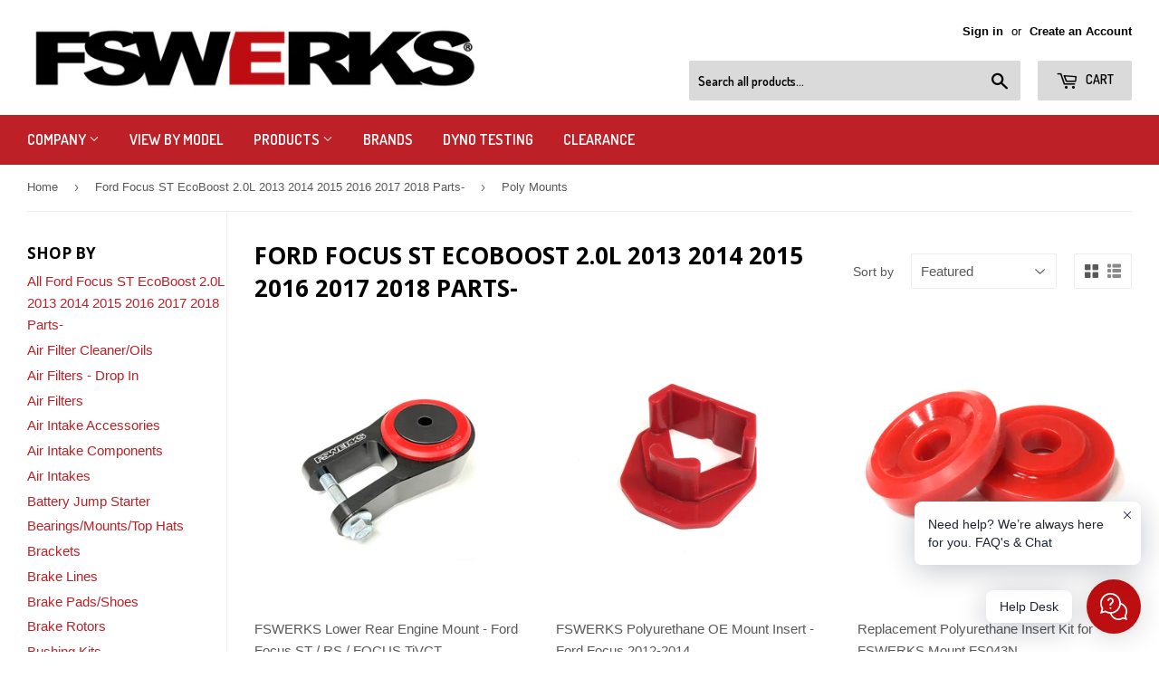

--- FILE ---
content_type: text/html; charset=utf-8
request_url: https://www.fswerks.com/collections/focus-st/poly-mounts
body_size: 48762
content:
<!doctype html>
<html class="no-touch no-js"> <head>
  <meta name="robots" content="noindex,nofollow" />
<meta name="googlebot" content="noindex,nofollow" />
   <script>
   window.AVADA_APP_FAQS_STATUS = window.AVADA_APP_FAQS_STATUS || {};
   window.AVADA_FAQ = window.AVADA_FAQS || {};
   window.AVADA_FAQ={"categories":[{"categoryId":"Ryg011julcIUuAwQi6h2","updatedAt":"2023-01-19T17:49:36.355Z","questions":[{"questionId":"vnaKhZFbUpn9i2HKc8AK","published":true,"title":"How long will it take to receive my order?","featured":true,"index":1,"defaultQuestionId":1},{"published":true,"questionId":"9Vy960gY8HJUn8Fm5owz","featured":true,"title":"How to track my order?","index":2,"defaultQuestionId":2},{"published":true,"title":"Do you ship internationally?","index":3,"questionId":"FctLq7NZm0KAST3CBZV5","featured":true,"defaultQuestionId":3},{"featured":true,"defaultQuestionId":4,"title":"I never got my order, what to do?","questionId":"leWDLpvJDbNYbC22bJdq","index":4,"published":true}],"shopId":"s5rsCpRDoXaj80z6I0Nx","position":1,"featured":true,"published":true,"index":1,"defaultCategoryId":1,"icon":"cart","question":"Order \u0026 Shipping","createdAt":"2023-01-19T17:49:35.044Z"},{"categoryId":"Na84YKMvV8wN7YucQTwd","questions":[{"title":"What is your return policy?","featured":true,"questionId":"TCVHvAwlddi8QCwPFARF","defaultQuestionId":5,"index":1,"published":true},{"title":"Can I exchange an item?","defaultQuestionId":6,"featured":true,"questionId":"5LWskjWv6STSd447QyX0","index":2,"published":true}],"position":2,"defaultCategoryId":2,"published":true,"createdAt":"2023-01-19T17:49:35.045Z","shopId":"s5rsCpRDoXaj80z6I0Nx","index":1,"question":"Exchange \u0026 Return","icon":"exchange","updatedAt":"2023-01-19T17:49:36.355Z","featured":true}],"faqPageSetting":{"fontFamily":"Roboto","questionTextColor":"#FFFFFF","shopId":"s5rsCpRDoXaj80z6I0Nx","categoryColor":"#17428E","faqPageCustomCss":"","headerColor":"#17428E","descriptionColor":"#909090","q\u0026aFont":"Roboto","description":"Got a question? We're here to answer!","questionBackgroundColor":"#2E67CC","header":"Frequently Asked Questions","answerBackgroundColor":"#F4F4F4","theme":"avada-faq-page","answerTextColor":"#808080","id":"GkHQwcYZszoiWYP1sgu0"},"questions":[{"categoryId":"Na84YKMvV8wN7YucQTwd","updatedAt":"2023-01-19T17:49:36.252Z","defaultQuestionId":6,"answer":"\u003cp\u003eYou can exchange an item with a higher-price item or the same item with a different size. See detailed policy \u003ca href=\"https:\/\/fswerks.myshopify.com\/policies\/refund-policy\" rel=\"noopener noreferrer\" target=\"_blank\"\u003ehere\u003c\/a\u003e.\u003c\/p\u003e\u003c\/p\u003e","shopId":"s5rsCpRDoXaj80z6I0Nx","question":"Can I exchange an item?","createdAt":"2023-01-19T17:49:35.048Z","defaultCategoryId":2,"questionId":"5LWskjWv6STSd447QyX0"},{"answer":"\u003cp\u003ePlease track your order at our Tracking page \u003ca href=\"https:\/\/17track.net\/en\" rel=\"noopener noreferrer\" target=\"_blank\"\u003ehttps:\/\/17track.net\/en\u003c\/a\u003e\u003c\/p\u003e","categoryId":"Ryg011julcIUuAwQi6h2","defaultQuestionId":2,"shopId":"s5rsCpRDoXaj80z6I0Nx","defaultCategoryId":1,"question":"How to track my order?","updatedAt":"2023-01-19T17:49:36.251Z","createdAt":"2023-01-19T17:49:35.045Z","questionId":"9Vy960gY8HJUn8Fm5owz"},{"updatedAt":"2023-01-19T17:49:36.252Z","categoryId":"Ryg011julcIUuAwQi6h2","question":"Do you ship internationally?","defaultCategoryId":1,"shopId":"s5rsCpRDoXaj80z6I0Nx","createdAt":"2023-01-19T17:49:35.046Z","defaultQuestionId":3,"answer":"Yes, we do ship internationally. The shipping fee may vary depending on your location.","questionId":"FctLq7NZm0KAST3CBZV5"},{"categoryId":"Na84YKMvV8wN7YucQTwd","shopId":"s5rsCpRDoXaj80z6I0Nx","updatedAt":"2023-01-19T17:49:36.252Z","defaultCategoryId":2,"createdAt":"2023-01-19T17:49:35.046Z","defaultQuestionId":5,"answer":"\u003cp\u003ePlease check our return\/refund\/exchange policy \u003ca href=\"https:\/\/fswerks.myshopify.com\/policies\/refund-policy\" rel=\"noopener noreferrer\" target=\"_blank\"\u003ehere\u003c\/a\u003e.\u003c\/p\u003e","question":"What is your return policy?","questionId":"TCVHvAwlddi8QCwPFARF"},{"createdAt":"2023-01-19T17:49:35.046Z","categoryId":"Ryg011julcIUuAwQi6h2","defaultQuestionId":4,"defaultCategoryId":1,"question":"I never got my order, what to do?","updatedAt":"2023-01-19T17:49:36.252Z","shopId":"s5rsCpRDoXaj80z6I0Nx","answer":"Please make sure you tracked your order from our Tracking page. Or call us at hotline: 123456XXX","questionId":"leWDLpvJDbNYbC22bJdq"},{"categoryId":"Ryg011julcIUuAwQi6h2","defaultCategoryId":1,"createdAt":"2023-01-19T17:49:35.045Z","updatedAt":"2023-01-19T17:49:36.250Z","defaultQuestionId":1,"answer":"Typically it takes 3-5 business days to receive your order. We’re doing our best to deliver it promptly for you. ","question":"How long will it take to receive my order?","shopId":"s5rsCpRDoXaj80z6I0Nx","questionId":"vnaKhZFbUpn9i2HKc8AK"}],"shop":{"statusFAQOnWidget":true,"statusFAQPage":false},"widgetSetting":{"icon":"question","id":"br7URa2HEEcWTVjDyyos","contactForm":"https:\/\/www.fswerks.com\/pages\/contact-us","shopId":"s5rsCpRDoXaj80z6I0Nx","shopifyDomain":"fswerks.myshopify.com","whatApp":"","textFont":"Roboto","email":"sales@fswerks.com","welcomeText":"Hi 👋","textColor":"#1D1D1D","isCustom":true,"appCss":"","theme":"dark","contentTextFont":"Roboto","actionColor":"#FFFFFF","backBtnLabel":"Back","textBtnColor":"#FFF","floatBtnLabel":"","contactMassage":"https:\/\/www.facebook.com\/fswerks","isFeaturedArticles":true,"isContactMessage":true,"isContactUs":true,"brandColor":"#BD0F11","isWhatApp":false,"btnColor":"#000000","btnPopupColor":"#BD0F11","description":"How can I help you?","floatBtnPosition":"bottom_right","customCss":"","fontStore":[{"label":"Open Sans","value":"Open+Sans"},{"label":"Dosis","value":"Dosis"},{"value":"affirm","label":"affirm"}],"hideOnMobile":false,"isPhoneCall":true,"removeBranding":false,"phoneCall":"17146932555","isCategory":true,"isContactForm":true,"isOrderTracking":true,"createdAt":"2023-01-19T17:49:35.489Z"}}
   window.AVADA_APP_FAQS_STATUS.shopId = 's5rsCpRDoXaj80z6I0Nx';
   window.AVADA_APP_FAQS_STATUS.statusFAQOnWidget = true;
 </script>
   


 
  <meta name="msvalidate.01" content="B1FB0906295EF52C7C4B6354AC6C873A" />
  <script type="application/ld+json">
{
  "@context": "http://schema.org",
  "@type": "AutoPartsStore",
  "name": "FSWERKS",
  "image": "https://ucarecdn.com/d5bae8ba-03bd-47c7-9a77-7891d06d7860/-/stretch/off/-/resize/3000x/-/quality/lighter/",
  "@id": "",
  "url": "http://www.fswerks.com",
  "telephone": "714-693-2555",
  "priceRange": "$$",
  "address": {
    "@type": "PostalAddress",
    "streetAddress": "5",
    "addressLocality": "",
    "addressRegion": "CA",
    "postalCode": "",
    "addressCountry": "US"
  },
  "geo": {
    "@type": "GeoCoordinates",
    "latitude": 33.8624766,
    "longitude": -117.805603
  },
  "openingHoursSpecification": [{
    "@type": "OpeningHoursSpecification",
    "dayOfWeek": [
      "Monday",
      "Tuesday",
      "Wednesday",
      "Thursday"
    ],
    "opens": "09:00",
    "closes": "17:00"
  },{
    "@type": "OpeningHoursSpecification",
    "dayOfWeek": "Friday",
    "opens": "09:00",
    "closes": "13:00"
  }],
  "sameAs": [
    "https://www.facebook.com/fswerks",
    "https://twitter.com/fswerks",
    "https://www.instagram.com/fswerks/",
    "https://www.youtube.com/user/FSWERKS/",
    "https://www.pinterest.com/fswerks/"
  ]
}
</script>
    <!--Begin Affirm Snippet-->
<script>
  _affirm_config = {
    public_api_key:  "LULK1E0P6PM9S78Z",
    script:          "https://cdn1.affirm.com/js/v2/affirm.js"
  };
  (function(l,g,m,e,a,f,b){var d,c=l[m]||{},h=document.createElement(f),n=document.getElementsByTagName(f)[0],k=function(a,b,c){return function(){a[b]._.push([c,arguments])}};c[e]=k(c,e,"set");d=c[e];c[a]={};c[a]._=[];d._=[];c[a][b]=k(c,a,b);a=0;for(b="set add save post open empty reset on off trigger ready setProduct".split(" ");a<b.length;a++)d[b[a]]=k(c,e,b[a]);a=0;for(b=["get","token","url","items"];a<b.length;a++)d[b[a]]=function(){};h.async=!0;h.src=g[f];n.parentNode.insertBefore(h,n);delete g[f];d(g);l[m]=c})(window,_affirm_config,"affirm","checkout","ui","script","ready");
</script>
<!--End Affirm Snippet-->
 
  <script>(function(H){H.className=H.className.replace(/\bno-js\b/,'js')})(document.documentElement)</script>
  <meta charset="utf-8">
  <meta http-equiv="X-UA-Compatible" content="IE=edge,chrome=1">

  
  <link rel="shortcut icon" href="//www.fswerks.com/cdn/shop/files/favicons_32x32.png?v=1613158181" type="image/png" />
  

  <title>
  Ford® Focus ST EcoBoost 2.0L 2013 2014 2015 Parts &ndash; Tagged &quot;Poly Mounts&quot; &ndash; FSWERKS
  </title>
<meta name="google-site-verification" content="XEUwYRkGzh3tqA9MhzxT9KOYujESpZ1L3SQHhJlfIZQ" />


  
    <meta name="description" content="Performance and replacement parts for Ford® Focus ST EcoBoost 2.0L 2013 2014 2015">
  

  <!-- /snippets/social-meta-tags.liquid -->




<meta property="og:site_name" content="FSWERKS">
<meta property="og:url" content="https://www.fswerks.com/collections/focus-st/poly-mounts">
<meta property="og:title" content="Ford Focus ST EcoBoost 2.0L 2013 2014 2015 2016 2017 2018 Parts-">
<meta property="og:type" content="product.group">
<meta property="og:description" content="Performance and replacement parts for Ford® Focus ST EcoBoost 2.0L 2013 2014 2015">





  <meta name="twitter:site" content="@fswerks">

<meta name="twitter:card" content="summary_large_image">
<meta name="twitter:title" content="Ford Focus ST EcoBoost 2.0L 2013 2014 2015 2016 2017 2018 Parts-">
<meta name="twitter:description" content="Performance and replacement parts for Ford® Focus ST EcoBoost 2.0L 2013 2014 2015">


  <link rel="canonical" href="https://www.fswerks.com/collections/focus-st/poly-mounts">
  <meta name="viewport" content="width=device-width,initial-scale=1">

  <link href="//www.fswerks.com/cdn/shop/t/48/assets/theme.scss.css?v=177625627760190057371767915530" rel="stylesheet" type="text/css" media="all" />
  

  
    
    
    <link href="//fonts.googleapis.com/css?family=Open+Sans:700" rel="stylesheet" type="text/css" media="all" />
  


  
    
    
    <link href="//fonts.googleapis.com/css?family=Dosis:600" rel="stylesheet" type="text/css" media="all" />
  



  <script>window.performance && window.performance.mark && window.performance.mark('shopify.content_for_header.start');</script><meta name="google-site-verification" content="K_2XWfuvFCtGFgwD_WIeY-5-XXdeoyHJOp1_dyCQzJc">
<meta id="shopify-digital-wallet" name="shopify-digital-wallet" content="/1888680/digital_wallets/dialog">
<meta name="shopify-checkout-api-token" content="a96a1adfbb482503a0249f9f8ae3f681">
<meta id="in-context-paypal-metadata" data-shop-id="1888680" data-venmo-supported="true" data-environment="production" data-locale="en_US" data-paypal-v4="true" data-currency="USD">
<link rel="alternate" type="application/atom+xml" title="Feed" href="/collections/focus-st/poly-mounts.atom" />
<link rel="alternate" type="application/json+oembed" href="https://www.fswerks.com/collections/focus-st/poly-mounts.oembed">
<script async="async" src="/checkouts/internal/preloads.js?locale=en-US"></script>
<script id="shopify-features" type="application/json">{"accessToken":"a96a1adfbb482503a0249f9f8ae3f681","betas":["rich-media-storefront-analytics"],"domain":"www.fswerks.com","predictiveSearch":true,"shopId":1888680,"locale":"en"}</script>
<script>var Shopify = Shopify || {};
Shopify.shop = "fswerks.myshopify.com";
Shopify.locale = "en";
Shopify.currency = {"active":"USD","rate":"1.0"};
Shopify.country = "US";
Shopify.theme = {"name":"Copy of Supply (1\/2018 v3.0.1)Bold Upsell Dec.06","id":136636334314,"schema_name":"Supply","schema_version":"3.0.1","theme_store_id":679,"role":"main"};
Shopify.theme.handle = "null";
Shopify.theme.style = {"id":null,"handle":null};
Shopify.cdnHost = "www.fswerks.com/cdn";
Shopify.routes = Shopify.routes || {};
Shopify.routes.root = "/";</script>
<script type="module">!function(o){(o.Shopify=o.Shopify||{}).modules=!0}(window);</script>
<script>!function(o){function n(){var o=[];function n(){o.push(Array.prototype.slice.apply(arguments))}return n.q=o,n}var t=o.Shopify=o.Shopify||{};t.loadFeatures=n(),t.autoloadFeatures=n()}(window);</script>
<script id="shop-js-analytics" type="application/json">{"pageType":"collection"}</script>
<script defer="defer" async type="module" src="//www.fswerks.com/cdn/shopifycloud/shop-js/modules/v2/client.init-shop-cart-sync_BN7fPSNr.en.esm.js"></script>
<script defer="defer" async type="module" src="//www.fswerks.com/cdn/shopifycloud/shop-js/modules/v2/chunk.common_Cbph3Kss.esm.js"></script>
<script defer="defer" async type="module" src="//www.fswerks.com/cdn/shopifycloud/shop-js/modules/v2/chunk.modal_DKumMAJ1.esm.js"></script>
<script type="module">
  await import("//www.fswerks.com/cdn/shopifycloud/shop-js/modules/v2/client.init-shop-cart-sync_BN7fPSNr.en.esm.js");
await import("//www.fswerks.com/cdn/shopifycloud/shop-js/modules/v2/chunk.common_Cbph3Kss.esm.js");
await import("//www.fswerks.com/cdn/shopifycloud/shop-js/modules/v2/chunk.modal_DKumMAJ1.esm.js");

  window.Shopify.SignInWithShop?.initShopCartSync?.({"fedCMEnabled":true,"windoidEnabled":true});

</script>
<script>(function() {
  var isLoaded = false;
  function asyncLoad() {
    if (isLoaded) return;
    isLoaded = true;
    var urls = ["https:\/\/upsells.boldapps.net\/v2_ui\/js\/UpsellTracker.js?shop=fswerks.myshopify.com","https:\/\/upsells.boldapps.net\/v2_ui\/js\/upsell.js?shop=fswerks.myshopify.com","https:\/\/mpop.pxucdn.com\/apps.pixelunion.net\/scripts\/js\/countdown\/bundle.min.js?shop=fswerks.myshopify.com","https:\/\/cdn1.stamped.io\/files\/widget.min.js?shop=fswerks.myshopify.com","https:\/\/disco-static.productessentials.app\/main.js?shop=fswerks.myshopify.com","https:\/\/cdn.shopify.com\/s\/files\/1\/0184\/4255\/1360\/files\/quicklink.v3.min.js?v=1666076380\u0026shop=fswerks.myshopify.com","https:\/\/cdn-scripts.signifyd.com\/shopify\/script-tag.js?shop=fswerks.myshopify.com","https:\/\/cdn.shopify.com\/s\/files\/1\/0188\/8680\/t\/48\/assets\/affirmShopify.js?v=1700676116\u0026shop=fswerks.myshopify.com","https:\/\/cdn.hextom.com\/js\/freeshippingbar.js?shop=fswerks.myshopify.com","https:\/\/cdn.hextom.com\/js\/quickannouncementbar.js?shop=fswerks.myshopify.com","https:\/\/shopify-widget.route.com\/shopify.widget.js?shop=fswerks.myshopify.com","https:\/\/shopify-widget.route.com\/shopify.widget.js?shop=fswerks.myshopify.com"];
    for (var i = 0; i < urls.length; i++) {
      var s = document.createElement('script');
      s.type = 'text/javascript';
      s.async = true;
      s.src = urls[i];
      var x = document.getElementsByTagName('script')[0];
      x.parentNode.insertBefore(s, x);
    }
  };
  if(window.attachEvent) {
    window.attachEvent('onload', asyncLoad);
  } else {
    window.addEventListener('load', asyncLoad, false);
  }
})();</script>
<script id="__st">var __st={"a":1888680,"offset":-28800,"reqid":"22b62624-edbb-48e5-956c-0bc8e5b16bb4-1769860425","pageurl":"www.fswerks.com\/collections\/focus-st\/poly-mounts","u":"a0bc80f0f148","p":"collection","rtyp":"collection","rid":8350408};</script>
<script>window.ShopifyPaypalV4VisibilityTracking = true;</script>
<script id="captcha-bootstrap">!function(){'use strict';const t='contact',e='account',n='new_comment',o=[[t,t],['blogs',n],['comments',n],[t,'customer']],c=[[e,'customer_login'],[e,'guest_login'],[e,'recover_customer_password'],[e,'create_customer']],r=t=>t.map((([t,e])=>`form[action*='/${t}']:not([data-nocaptcha='true']) input[name='form_type'][value='${e}']`)).join(','),a=t=>()=>t?[...document.querySelectorAll(t)].map((t=>t.form)):[];function s(){const t=[...o],e=r(t);return a(e)}const i='password',u='form_key',d=['recaptcha-v3-token','g-recaptcha-response','h-captcha-response',i],f=()=>{try{return window.sessionStorage}catch{return}},m='__shopify_v',_=t=>t.elements[u];function p(t,e,n=!1){try{const o=window.sessionStorage,c=JSON.parse(o.getItem(e)),{data:r}=function(t){const{data:e,action:n}=t;return t[m]||n?{data:e,action:n}:{data:t,action:n}}(c);for(const[e,n]of Object.entries(r))t.elements[e]&&(t.elements[e].value=n);n&&o.removeItem(e)}catch(o){console.error('form repopulation failed',{error:o})}}const l='form_type',E='cptcha';function T(t){t.dataset[E]=!0}const w=window,h=w.document,L='Shopify',v='ce_forms',y='captcha';let A=!1;((t,e)=>{const n=(g='f06e6c50-85a8-45c8-87d0-21a2b65856fe',I='https://cdn.shopify.com/shopifycloud/storefront-forms-hcaptcha/ce_storefront_forms_captcha_hcaptcha.v1.5.2.iife.js',D={infoText:'Protected by hCaptcha',privacyText:'Privacy',termsText:'Terms'},(t,e,n)=>{const o=w[L][v],c=o.bindForm;if(c)return c(t,g,e,D).then(n);var r;o.q.push([[t,g,e,D],n]),r=I,A||(h.body.append(Object.assign(h.createElement('script'),{id:'captcha-provider',async:!0,src:r})),A=!0)});var g,I,D;w[L]=w[L]||{},w[L][v]=w[L][v]||{},w[L][v].q=[],w[L][y]=w[L][y]||{},w[L][y].protect=function(t,e){n(t,void 0,e),T(t)},Object.freeze(w[L][y]),function(t,e,n,w,h,L){const[v,y,A,g]=function(t,e,n){const i=e?o:[],u=t?c:[],d=[...i,...u],f=r(d),m=r(i),_=r(d.filter((([t,e])=>n.includes(e))));return[a(f),a(m),a(_),s()]}(w,h,L),I=t=>{const e=t.target;return e instanceof HTMLFormElement?e:e&&e.form},D=t=>v().includes(t);t.addEventListener('submit',(t=>{const e=I(t);if(!e)return;const n=D(e)&&!e.dataset.hcaptchaBound&&!e.dataset.recaptchaBound,o=_(e),c=g().includes(e)&&(!o||!o.value);(n||c)&&t.preventDefault(),c&&!n&&(function(t){try{if(!f())return;!function(t){const e=f();if(!e)return;const n=_(t);if(!n)return;const o=n.value;o&&e.removeItem(o)}(t);const e=Array.from(Array(32),(()=>Math.random().toString(36)[2])).join('');!function(t,e){_(t)||t.append(Object.assign(document.createElement('input'),{type:'hidden',name:u})),t.elements[u].value=e}(t,e),function(t,e){const n=f();if(!n)return;const o=[...t.querySelectorAll(`input[type='${i}']`)].map((({name:t})=>t)),c=[...d,...o],r={};for(const[a,s]of new FormData(t).entries())c.includes(a)||(r[a]=s);n.setItem(e,JSON.stringify({[m]:1,action:t.action,data:r}))}(t,e)}catch(e){console.error('failed to persist form',e)}}(e),e.submit())}));const S=(t,e)=>{t&&!t.dataset[E]&&(n(t,e.some((e=>e===t))),T(t))};for(const o of['focusin','change'])t.addEventListener(o,(t=>{const e=I(t);D(e)&&S(e,y())}));const B=e.get('form_key'),M=e.get(l),P=B&&M;t.addEventListener('DOMContentLoaded',(()=>{const t=y();if(P)for(const e of t)e.elements[l].value===M&&p(e,B);[...new Set([...A(),...v().filter((t=>'true'===t.dataset.shopifyCaptcha))])].forEach((e=>S(e,t)))}))}(h,new URLSearchParams(w.location.search),n,t,e,['guest_login'])})(!0,!0)}();</script>
<script integrity="sha256-4kQ18oKyAcykRKYeNunJcIwy7WH5gtpwJnB7kiuLZ1E=" data-source-attribution="shopify.loadfeatures" defer="defer" src="//www.fswerks.com/cdn/shopifycloud/storefront/assets/storefront/load_feature-a0a9edcb.js" crossorigin="anonymous"></script>
<script data-source-attribution="shopify.dynamic_checkout.dynamic.init">var Shopify=Shopify||{};Shopify.PaymentButton=Shopify.PaymentButton||{isStorefrontPortableWallets:!0,init:function(){window.Shopify.PaymentButton.init=function(){};var t=document.createElement("script");t.src="https://www.fswerks.com/cdn/shopifycloud/portable-wallets/latest/portable-wallets.en.js",t.type="module",document.head.appendChild(t)}};
</script>
<script data-source-attribution="shopify.dynamic_checkout.buyer_consent">
  function portableWalletsHideBuyerConsent(e){var t=document.getElementById("shopify-buyer-consent"),n=document.getElementById("shopify-subscription-policy-button");t&&n&&(t.classList.add("hidden"),t.setAttribute("aria-hidden","true"),n.removeEventListener("click",e))}function portableWalletsShowBuyerConsent(e){var t=document.getElementById("shopify-buyer-consent"),n=document.getElementById("shopify-subscription-policy-button");t&&n&&(t.classList.remove("hidden"),t.removeAttribute("aria-hidden"),n.addEventListener("click",e))}window.Shopify?.PaymentButton&&(window.Shopify.PaymentButton.hideBuyerConsent=portableWalletsHideBuyerConsent,window.Shopify.PaymentButton.showBuyerConsent=portableWalletsShowBuyerConsent);
</script>
<script data-source-attribution="shopify.dynamic_checkout.cart.bootstrap">document.addEventListener("DOMContentLoaded",(function(){function t(){return document.querySelector("shopify-accelerated-checkout-cart, shopify-accelerated-checkout")}if(t())Shopify.PaymentButton.init();else{new MutationObserver((function(e,n){t()&&(Shopify.PaymentButton.init(),n.disconnect())})).observe(document.body,{childList:!0,subtree:!0})}}));
</script>
<link id="shopify-accelerated-checkout-styles" rel="stylesheet" media="screen" href="https://www.fswerks.com/cdn/shopifycloud/portable-wallets/latest/accelerated-checkout-backwards-compat.css" crossorigin="anonymous">
<style id="shopify-accelerated-checkout-cart">
        #shopify-buyer-consent {
  margin-top: 1em;
  display: inline-block;
  width: 100%;
}

#shopify-buyer-consent.hidden {
  display: none;
}

#shopify-subscription-policy-button {
  background: none;
  border: none;
  padding: 0;
  text-decoration: underline;
  font-size: inherit;
  cursor: pointer;
}

#shopify-subscription-policy-button::before {
  box-shadow: none;
}

      </style>

<script>window.performance && window.performance.mark && window.performance.mark('shopify.content_for_header.end');</script>

<script>
    window.BOLD = window.BOLD || {};
    window.BOLD.options = {settings: {v1_variant_mode : true, hybrid_fix_auto_insert_inputs: true}};
</script>


<script>var BOLD = BOLD || {};
    BOLD.products = BOLD.products || {};
    BOLD.variant_lookup = BOLD.variant_lookup || {};BOLD.products[null] ={"id":null,"title":null,"handle":null,"description":null,"published_at":"T","created_at":"T","vendor":null,"type":null,"tags":null,"price":"NaN","price_min":"NaN","price_max":"NaN","price_varies":false,"compare_at_price":"NaN","compare_at_price_min":"NaN","compare_at_price_max":"NaN","compare_at_price_varies":false,"all_variant_ids":[],"variants":[],"available":false,"images":null,"featured_image":null,"options":null,"url":null}</script>
<script>window.BOLD = window.BOLD || {};
    window.BOLD.common = window.BOLD.common || {};
    window.BOLD.common.Shopify = window.BOLD.common.Shopify || {};
    window.BOLD.common.Shopify.shop = {
      domain: 'www.fswerks.com',
      permanent_domain: 'fswerks.myshopify.com',
      url: 'https://www.fswerks.com',
      secure_url: 'https://www.fswerks.com',
      money_format: "${{amount}}",
      currency: "USD"
    };
    window.BOLD.common.Shopify.customer = {
      id: null,
      tags: null,
    };
    window.BOLD.common.Shopify.cart = {"note":null,"attributes":{},"original_total_price":0,"total_price":0,"total_discount":0,"total_weight":0.0,"item_count":0,"items":[],"requires_shipping":false,"currency":"USD","items_subtotal_price":0,"cart_level_discount_applications":[],"checkout_charge_amount":0};
    window.BOLD.common.template = 'collection';window.BOLD.common.Shopify.formatMoney = function(money, format) {
        function n(t, e) {
            return "undefined" == typeof t ? e : t
        }
        function r(t, e, r, i) {
            if (e = n(e, 2),
                r = n(r, ","),
                i = n(i, "."),
            isNaN(t) || null == t)
                return 0;
            t = (t / 100).toFixed(e);
            var o = t.split(".")
                , a = o[0].replace(/(\d)(?=(\d\d\d)+(?!\d))/g, "$1" + r)
                , s = o[1] ? i + o[1] : "";
            return a + s
        }
        "string" == typeof money && (money = money.replace(".", ""));
        var i = ""
            , o = /\{\{\s*(\w+)\s*\}\}/
            , a = format || window.BOLD.common.Shopify.shop.money_format || window.Shopify.money_format || "$ {{ amount }}";
        switch (a.match(o)[1]) {
            case "amount":
                i = r(money, 2, ",", ".");
                break;
            case "amount_no_decimals":
                i = r(money, 0, ",", ".");
                break;
            case "amount_with_comma_separator":
                i = r(money, 2, ".", ",");
                break;
            case "amount_no_decimals_with_comma_separator":
                i = r(money, 0, ".", ",");
                break;
            case "amount_with_space_separator":
                i = r(money, 2, " ", ",");
                break;
            case "amount_no_decimals_with_space_separator":
                i = r(money, 0, " ", ",");
                break;
            case "amount_with_apostrophe_separator":
                i = r(money, 2, "'", ".");
                break;
        }
        return a.replace(o, i);
    };
    window.BOLD.common.Shopify.saveProduct = function (handle, product) {
      if (typeof handle === 'string' && typeof window.BOLD.common.Shopify.products[handle] === 'undefined') {
        if (typeof product === 'number') {
          window.BOLD.common.Shopify.handles[product] = handle;
          product = { id: product };
        }
        window.BOLD.common.Shopify.products[handle] = product;
      }
    };
    window.BOLD.common.Shopify.saveVariant = function (variant_id, variant) {
      if (typeof variant_id === 'number' && typeof window.BOLD.common.Shopify.variants[variant_id] === 'undefined') {
        window.BOLD.common.Shopify.variants[variant_id] = variant;
      }
    };window.BOLD.common.Shopify.products = window.BOLD.common.Shopify.products || {};
    window.BOLD.common.Shopify.variants = window.BOLD.common.Shopify.variants || {};
    window.BOLD.common.Shopify.handles = window.BOLD.common.Shopify.handles || {};window.BOLD.common.Shopify.saveProduct(null, null);window.BOLD.apps_installed = {"Product Upsell":3} || {};window.BOLD.common.Shopify.saveProduct("fs043n", 4367919906888);window.BOLD.common.Shopify.saveVariant(31312085418056, { product_id: 4367919906888, product_handle: "fs043n", price: 14995, group_id: '', csp_metafield: {}});window.BOLD.common.Shopify.saveProduct("polyurethane-oe-mount-insert-ford-focus-2012-2014", 365880985);window.BOLD.common.Shopify.saveVariant(939816645, { product_id: 365880985, product_handle: "polyurethane-oe-mount-insert-ford-focus-2012-2014", price: 1195, group_id: '', csp_metafield: {}});window.BOLD.common.Shopify.saveProduct("replacement-poly-insert-kit-for-fswerks-mount-fs043n", 4371131236424);window.BOLD.common.Shopify.saveVariant(31326775771208, { product_id: 4371131236424, product_handle: "replacement-poly-insert-kit-for-fswerks-mount-fs043n", price: 2500, group_id: '', csp_metafield: {}});window.BOLD.common.Shopify.metafields = window.BOLD.common.Shopify.metafields || {};window.BOLD.common.Shopify.metafields["bold_rp"] = {};window.BOLD.common.Shopify.metafields["bold_csp_defaults"] = {};window.BOLD.common.cacheParams = window.BOLD.common.cacheParams || {};
</script>

<script>
    window.BOLD.common.cacheParams.options = 1769641204;
</script>
<link href="//www.fswerks.com/cdn/shop/t/48/assets/bold-options.css?v=168902100406818268571670360291" rel="stylesheet" type="text/css" media="all" />
<script defer src="https://options.shopapps.site/js/options.js"></script>
<link href="//www.fswerks.com/cdn/shop/t/48/assets/bold-upsell.css?v=51915886505602322711670360291" rel="stylesheet" type="text/css" media="all" />
<link href="//www.fswerks.com/cdn/shop/t/48/assets/bold-upsell-custom.css?v=150135899998303055901670360291" rel="stylesheet" type="text/css" media="all" />
<script>
</script><link href="//www.fswerks.com/cdn/shop/t/48/assets/bold-brain-widget.css?v=12280912722225961271670360291" rel="stylesheet" type="text/css" media="all" />
 <link href="//www.fswerks.com/cdn/shop/t/48/assets/bold.css?v=153824282581857672531670360291" rel="stylesheet" type="text/css" media="all" />

  

<!--[if lt IE 9]>
<script src="//cdnjs.cloudflare.com/ajax/libs/html5shiv/3.7.2/html5shiv.min.js" type="text/javascript"></script>
<script src="//www.fswerks.com/cdn/shop/t/48/assets/respond.min.js?v=6303" type="text/javascript"></script>
<link href="//www.fswerks.com/cdn/shop/t/48/assets/respond-proxy.html" id="respond-proxy" rel="respond-proxy" />
<link href="//www.fswerks.com/search?q=db8051973fe63fda63891d6c6b9ae708" id="respond-redirect" rel="respond-redirect" />
<script src="//www.fswerks.com/search?q=db8051973fe63fda63891d6c6b9ae708" type="text/javascript"></script>
<![endif]-->
<!--[if (lte IE 9) ]><script src="//www.fswerks.com/cdn/shop/t/48/assets/match-media.min.js?v=6303" type="text/javascript"></script><![endif]-->


  
  

  <script src="//www.fswerks.com/cdn/shop/t/48/assets/jquery-2.2.3.min.js?v=58211863146907186831670360291" type="text/javascript"></script>

  <script src="//www.fswerks.com/cdn/shop/t/48/assets/lazysizes.min.js?v=8147953233334221341670360291" async="async"></script><script src="//www.fswerks.com/cdn/shop/t/48/assets/vendor.js?v=101189032894609067541670360291" defer="defer"></script><script src="//www.fswerks.com/cdn/shop/t/48/assets/theme.js?v=108345598528186271351767915529" defer="defer"></script><link href="//www.fswerks.com/cdn/shop/t/48/assets/bold.css?v=153824282581857672531670360291" rel="stylesheet" type="text/css" media="all" />

<script>var BOLD = BOLD || {};
    BOLD.products = BOLD.products || {};
    BOLD.variant_lookup = BOLD.variant_lookup || {};BOLD.products[null] ={"id":null,"title":null,"handle":null,"description":null,"published_at":"T","created_at":"T","vendor":null,"type":null,"tags":null,"price":"NaN","price_min":"NaN","price_max":"NaN","price_varies":false,"compare_at_price":"NaN","compare_at_price_min":"NaN","compare_at_price_max":"NaN","compare_at_price_varies":false,"all_variant_ids":[],"variants":[],"available":false,"images":null,"featured_image":null,"options":null,"url":null}</script>
  

  

  <!-- "snippets/shogun-head.liquid" was not rendered, the associated app was uninstalled -->

                  <script>
              if (typeof BSS_PL == 'undefined') {
                  var BSS_PL = {};
              }
              var bssPlApiServer = "https://product-labels-pro.bsscommerce.com";
              BSS_PL.customerTags = 'null';
              BSS_PL.configData = [];
              BSS_PL.storeId = 17478;
              BSS_PL.currentPlan = "false";
              BSS_PL.storeIdCustomOld = "10678";
              BSS_PL.storeIdOldWIthPriority = "12200";
              
              </script>
          <style>
.homepage-slideshow .slick-slide .bss_pl_img {
    visibility: hidden !important;
}
</style>
                    
<link href="//www.fswerks.com/cdn/shop/t/48/assets/bold-upsell-fix.css?v=64918716063130582551670365372" rel="stylesheet" type="text/css" media="all" />


<script async src="https://www.googletagmanager.com/gtag/js?id=AW-499084217"></script>
<script>
  window.dataLayer = window.dataLayer || [];
  function gtag(){dataLayer.push(arguments);}
  gtag('js', new Date());
  gtag('config', 'AW-499084217');
</script>
  
<!-- BEGIN app block: shopify://apps/rt-instant-faq-help-center/blocks/app-embed/42a6a0f1-7775-488e-92d1-ef440cc5a462 --><script>
  window.roarJs = window.roarJs || {};
  roarJs.FaqConfig = {
    metafields: {
      shop: "fswerks.myshopify.com",
      settings: {"enabled":"1","block_order":["1674154686499","1674154721375","1674154759054","1674154769054","1674154784117","1674154801669","1674154823549","1674154832206","1674155527615","1674155579889","1674155585896","1674155598144","1674155625992","1674155612287"],"param":{"cta":"Help Desk","greeting":{"enabled":"1","message":"Need help? We’re always here for you. FAQ's \u0026 Chat","delay":"3"},"position":{"value":"bottom_right","bottom":"20","left":"20","right":"20"}},"mobile":{"enabled":"1","position":{"value":"bottom_right","bottom":"20","left":"20","right":"20"}},"texts":{"category":"FAQ Categories","featured":"Featured Questions","search":"Search on Helpdesk","results":"Results for \"{terms}\"","no_results":"Sorry, no results found. Please try another keyword."},"style":{"gradient":"custom","pattern":"0","custom":{"color":"#ffffff","background":"#bd0f11"},"icon":"10","rounded":"1","social":{"color":"#ffffff","background":"#004c3f"}},"channels":{"phone":{"type":"phone","number":"17146932555","label":"Call Us @ 714-693-2555"},"messenger":{"type":"messenger","number":"fswerks","label":"Chat on Facebook Messenger"},"1674153389426":{"type":"instagram","number":"fswerks","label":"Chat on Instagram"},"1674153431320":{"type":"email","number":"sales@fswerks.com","label":"Send us Email"}},"channel_order":["phone","messenger","1674153389426","1674153431320"],"blocks":{"1674154686499":{"title":"ECU","icon":"","icon_custom":"1","icon_url":"https:\/\/cdn.shopify.com\/s\/files\/1\/0188\/8680\/files\/chip.png?v=1683237321","block_order":["1674155712135","1674155842030","1674155976325","1674156268666","1674156619671","1674156658847"],"blocks":{"1674155712135":{"question":"How can I locate the serial number on a SCT X3\/X4\/Livewire flasher?","answer":"\u003cp style=\"margin-bottom: 8px; padding: 0px; box-sizing: border-box; color: rgb(85, 89, 98); font-family: sofia-pro, sans-serif; font-size: 16px; white-space: normal; line-height: 19.5px;\"\u003e\u003cfont color=\"#555555\" face=\"Helvetica, Arial, sans-serif\" style=\"margin: 0px; padding: 0px; box-sizing: border-box;\"\u003eHow to find the Serial Number on the SCT X3\/X4 Tuner\u003c\/font\u003e\u003c\/p\u003e\u003cp style=\"margin-bottom: 8px; padding: 0px; box-sizing: border-box; color: rgb(85, 89, 98); font-family: sofia-pro, sans-serif; font-size: 16px; white-space: normal; line-height: 19.5px;\"\u003e\u003cfont color=\"#555555\" face=\"Helvetica, Arial, sans-serif\" style=\"margin: 0px; padding: 0px; box-sizing: border-box;\"\u003eThe X3 serial number is 13 digits and starts with\u0026nbsp;\u003cspan style=\"margin: 0px; padding: 0px; box-sizing: border-box;\"\u003eXP\u003c\/span\u003e\u0026nbsp;(older versions started with\u0026nbsp;\u003cspan style=\"margin: 0px; padding: 0px; box-sizing: border-box;\"\u003eX3\u003c\/span\u003e).\u003cbr style=\"margin: 0px; padding: 0px; box-sizing: border-box;\"\u003e\u003c\/font\u003e\u003cspan style=\"margin: 0px; padding: 0px; box-sizing: border-box; color: rgb(85, 85, 85); font-family: Helvetica, Arial, sans-serif;\"\u003eThe X4 flasher will start with\u0026nbsp;\u003cspan style=\"margin: 0px; padding: 0px; box-sizing: border-box;\"\u003eX4\u003c\/span\u003e\u003c\/span\u003e\u003c\/p\u003e\u003cp style=\"margin-bottom: 8px; padding: 0px; box-sizing: border-box; color: rgb(85, 89, 98); font-family: sofia-pro, sans-serif; font-size: 16px; white-space: normal; line-height: 19.5px;\"\u003e\u003cspan style=\"margin: 0px; padding: 0px; box-sizing: border-box; color: rgb(85, 85, 85); font-family: Helvetica, Arial, sans-serif;\"\u003eThe serial number for the X3\/X4 can be found in two places:\u003c\/span\u003e\u003cbr style=\"margin: 0px; padding: 0px; box-sizing: border-box;\"\u003e\u003c\/p\u003e\u003col style=\"margin-right: 0px; margin-left: 0px; padding: 0px; box-sizing: border-box; color: rgb(85, 89, 98); font-family: sofia-pro, sans-serif; font-size: 16px; white-space: normal;\"\u003e\u003cli style=\"margin: 0px; padding: 0px; box-sizing: border-box;\"\u003eThe first and easiest place is the UPC sticker on the back of the tuner.\u003cbr style=\"margin: 0px; padding: 0px; box-sizing: border-box;\"\u003e\u003cimg src=\"https:\/\/cdn.shopify.com\/s\/files\/1\/0188\/8680\/files\/x4serial.png?13884865624322515982\" alt=\"\" style=\"margin: 0px; padding: 0px; box-sizing: border-box; width: auto; cursor: move;\"\u003e\u003cbr style=\"margin: 0px; padding: 0px; box-sizing: border-box;\"\u003e\u003c\/li\u003e\u003cli style=\"margin: 0px; padding: 0px; box-sizing: border-box;\"\u003ePowering on the programmer using the USB cable or the OBDII cable. Once powered, go to the\u0026nbsp;\u003cspan style=\"margin: 0px; padding: 0px; box-sizing: border-box;\"\u003eDevice Info\u003c\/span\u003e\u0026nbsp;Menu.\u003c\/li\u003e\u003c\/ol\u003e\u003cp style=\"margin-bottom: 8px; padding: 0px; box-sizing: border-box; color: rgb(85, 89, 98); font-family: sofia-pro, sans-serif; font-size: 16px; white-space: normal; line-height: 19.5px;\"\u003e\u003cimg src=\"https:\/\/cdn.shopify.com\/s\/files\/1\/0188\/8680\/files\/x4_device_info.png?13884865624322515982\" alt=\"\" style=\"margin: 0px; padding: 0px; box-sizing: border-box; width: auto; cursor: move;\"\u003e\u003cbr style=\"margin: 0px; padding: 0px; box-sizing: border-box;\"\u003e\u003c\/p\u003e\u003cp style=\"margin-bottom: 8px; padding: 0px; box-sizing: border-box; color: rgb(85, 89, 98); font-family: sofia-pro, sans-serif; font-size: 16px; white-space: normal;\"\u003e\u003c\/p\u003e\u003chr id=\"null\" style=\"margin: 0px; padding: 0px; box-sizing: border-box;\"\u003e\u003cp\u003e\u003c\/p\u003e\u003cp style=\"margin-bottom: 8px; padding: 0px; box-sizing: border-box; color: rgb(85, 89, 98); font-family: sofia-pro, sans-serif; font-size: 16px; white-space: normal;\"\u003e\u003cfont color=\"#555555\" face=\"Helvetica, Arial, sans-serif\" style=\"margin: 0px; padding: 0px; box-sizing: border-box;\"\u003eHow to find the Serial Number on the SCT Livewire Tuner\/TS\u003c\/font\u003e\u003c\/p\u003e\u003cp style=\"margin-bottom: 8px; padding: 0px; box-sizing: border-box; color: rgb(85, 89, 98); font-family: sofia-pro, sans-serif; font-size: 16px; white-space: normal;\"\u003e\u003cfont color=\"#555555\" face=\"Helvetica, Arial, sans-serif\" style=\"margin: 0px; padding: 0px; box-sizing: border-box;\"\u003eThe Livewire serial number is 13 digits and starts with\u0026nbsp;\u003cspan style=\"margin: 0px; padding: 0px; box-sizing: border-box;\"\u003eLW\u003c\/span\u003e.\u003c\/font\u003e\u003c\/p\u003e\u003cp style=\"margin-bottom: 8px; padding: 0px; box-sizing: border-box; color: rgb(85, 89, 98); font-family: sofia-pro, sans-serif; font-size: 16px; white-space: normal;\"\u003e\u003cfont color=\"#555555\" face=\"Helvetica, Arial, sans-serif\" style=\"margin: 0px; padding: 0px; box-sizing: border-box;\"\u003eThe serial number for the Livewire can be found in two places:\u003c\/font\u003e\u003c\/p\u003e\u003col style=\"margin-right: 0px; margin-left: 0px; padding: 0px; box-sizing: border-box; color: rgb(85, 89, 98); font-family: sofia-pro, sans-serif; font-size: 16px; white-space: normal;\"\u003e\u003cli style=\"margin: 0px; padding: 0px; box-sizing: border-box;\"\u003eThe first and easiest place is the UPC sticker on the back of the tuner.\u003cbr style=\"margin: 0px; padding: 0px; box-sizing: border-box;\"\u003e\u003cimg src=\"https:\/\/cdn.shopify.com\/s\/files\/1\/0188\/8680\/files\/livewire-serial.png?13884865624322515982\" alt=\"\" style=\"margin: 0px; padding: 0px; box-sizing: border-box; width: auto; cursor: move;\"\u003e\u003cbr style=\"margin: 0px; padding: 0px; box-sizing: border-box;\"\u003e\u003c\/li\u003e\u003cli style=\"margin: 0px; padding: 0px; box-sizing: border-box;\"\u003eIf you no longer have the white UPC sticker on the back of the tuner, the serial number can be found by powering on the programmer using the USB cable or the OBDII cable. Once powered, go to the\u0026nbsp;\u003cspan style=\"margin: 0px; padding: 0px; box-sizing: border-box;\"\u003eDealer\/Device\u003c\/span\u003e\u0026nbsp;Info Menu (question mark\/info icon).\u003c\/li\u003e\u003c\/ol\u003e","featured":"1","image":{"enabled":"0","src":"","position":"top"},"video":{"enabled":"0","type":"youtube","src":"","position":"top"}},"1674155842030":{"question":"How to read the strategy code using the SCT X4 when ECU code not available","answer":"\u003cp style=\"margin-bottom: 8px; padding: 0px; box-sizing: border-box; color: rgb(85, 85, 85); font-size: 16px; white-space: normal; font-family: Helvetica, Arial, sans-serif;\"\u003eWhen purchasing a SCT X4 for a custom tune, you may be required to provide the vehicle ECU code. On some older vehicles the factory stickers may have been removed\/changed\/or otherwise unavailable.\u003c\/p\u003e\u003cp style=\"margin-bottom: 8px; padding: 0px; box-sizing: border-box; color: rgb(85, 85, 85); font-size: 16px; white-space: normal; font-family: Helvetica, Arial, sans-serif;\"\u003eWithout knowing the ECU code there is still a way to obtain a \"strategy code\" to create a custom tune. You will require to have the SCT X4 prior to the custom tune being created. Once you receive the SCT X4 follow the instructions in the video below to obtain the vehicles \"strategy code\". Once you can provide us this information, we will be able to generate and email a custom tune file you can then upload to your SCT X4 flasher.\u003c\/p\u003e","featured":"0","image":{"enabled":"0","src":"","position":"top"},"video":{"enabled":"1","type":"youtube","src":"https:\/\/www.youtube.com\/embed\/r-YxzjzsUE0","position":"bottom"}},"1674155976325":{"question":"What is an AccessPort and what does it do?","answer":"\u003cspan style=\"color: rgb(85, 85, 85); font-family: Helvetica, Arial, sans-serif; font-size: 16px; white-space: normal;\"\u003eHere are a few other videos from Cobb Tuning to explain their AccessPort\u003c\/span\u003e\u003cdiv\u003e\u003cspan style=\"color: rgb(85, 85, 85); font-family: Helvetica, Arial, sans-serif; font-size: 16px; white-space: normal;\"\u003e\u003cbr\u003e\u003c\/span\u003e\u003c\/div\u003e\u003cdiv\u003e\u003ca href=\"https:\/\/www.youtube.com\/watch?v=NAuwm-mVPKs\" target=\"_blank\"\u003ehttps:\/\/www.youtube.com\/watch?v=NAuwm-mVPKs\u003c\/a\u003e\u003cfont color=\"#555555\" face=\"Helvetica, Arial, sans-serif\"\u003e\u003cspan style=\"font-size: 16px; white-space: normal;\"\u003e\u003cbr\u003e\u003c\/span\u003e\u003c\/font\u003e\u003c\/div\u003e\u003cdiv\u003e\u003cbr\u003e\u003c\/div\u003e\u003cdiv\u003e\u003ca href=\"https:\/\/www.youtube.com\/watch?v=2cq71mHruDc\" target=\"_blank\"\u003ehttps:\/\/www.youtube.com\/watch?v=2cq71mHruDc\u003c\/a\u003e\u003cbr\u003e\u003c\/div\u003e","featured":"0","image":{"enabled":"0","src":"","position":"top"},"video":{"enabled":"1","type":"youtube","src":"https:\/\/www.youtube.com\/embed\/P6CWwxgp0c0","position":"top"}},"1674156268666":{"question":"How do I activate my launch control with the Cobb Accessport?","answer":"\u003cfont color=\"#0f0f0f\" face=\"Roboto, Arial, sans-serif\"\u003e5-Way Map Switching, Rolling Map Switching, Hot Swappable Launch Control Modes and Flat-Foot-Shifting with the Cobb Accessport\u003c\/font\u003e\u003cbr\u003e","featured":"0","image":{"enabled":"0","src":"","position":"top"},"video":{"enabled":"1","type":"youtube","src":"https:\/\/www.youtube.com\/watch?v=vmvqXnQ48pg","position":"bottom"}},"1674156619671":{"question":"How can I locate my Cobb AccessPort serial number?","answer":"\u003cp style=\"margin-bottom: 8px; padding: 0px; box-sizing: border-box; color: rgb(85, 85, 85); font-size: 16px; white-space: normal; font-family: Helvetica, Arial, sans-serif;\"\u003eYour Accessport V3 serial number can be found in a few different places:\u003c\/p\u003e\u003cul style=\"margin-top: 20px; margin-bottom: 20px; margin-left: 20px; padding-right: 15px; padding-left: 15px; box-sizing: border-box; font-size: 16px; white-space: normal; list-style-image: initial; color: rgb(85, 85, 85); font-family: Helvetica, Arial, sans-serif;\"\u003e\u003cli style=\"margin: 0px; padding: 0px; box-sizing: border-box;\"\u003eThere is a\u0026nbsp;sticker on the\u0026nbsp;\u003cspan style=\"margin: 0px; padding: 0px; box-sizing: border-box;\"\u003eside of your box\u003c\/span\u003e\u0026nbsp;(your accessport was shipped in)\u003c\/li\u003e\u003c\/ul\u003e\u003cp style=\"margin-bottom: 8px; padding: 0px; box-sizing: border-box; color: rgb(85, 89, 98); font-family: sofia-pro, sans-serif; font-size: 16px; white-space: normal;\"\u003e\u003cimg src=\"https:\/\/cdn.shopify.com\/s\/files\/1\/0188\/8680\/files\/cobb_accessport_box.png?9798495415899286667\" alt=\"\" style=\"margin: 0px; padding: 0px; box-sizing: border-box; width: auto; cursor: move;\"\u003e\u003cfont color=\"#555555\" face=\"Helvetica, Arial, sans-serif\" style=\"margin: 0px; padding: 0px; box-sizing: border-box;\"\u003e\u003cbr style=\"margin: 0px; padding: 0px; box-sizing: border-box;\"\u003e\u003c\/font\u003e\u003c\/p\u003e\u003cul style=\"margin-top: 20px; margin-bottom: 20px; margin-left: 20px; padding-right: 15px; padding-left: 15px; box-sizing: border-box; font-size: 16px; white-space: normal; list-style-image: initial; color: rgb(85, 85, 85); font-family: Helvetica, Arial, sans-serif;\"\u003e\u003cli style=\"margin: 0px; padding: 0px; box-sizing: border-box;\"\u003eYou can find the serial number when hooked up to a power source (either your car or computer) through the AccessPort itself. Here is a screenshot run-through of how to find the serial number on your AP.\u003c\/li\u003e\u003c\/ul\u003e\u003col style=\"margin-right: 0px; margin-left: 0px; padding: 0px; box-sizing: border-box; color: rgb(85, 89, 98); font-family: sofia-pro, sans-serif; font-size: 16px; white-space: normal;\"\u003e\u003cli style=\"margin: 0px; padding: 0px; box-sizing: border-box;\"\u003eStarting in the main menu, scroll all the way up to \"\u003cspan style=\"margin: 0px; padding: 0px; box-sizing: border-box; color: rgb(85, 85, 85); font-family: Helvetica, Arial, sans-serif;\"\u003eHelp\u003c\/span\u003e\u003cspan style=\"margin: 0px; padding: 0px; box-sizing: border-box; color: rgb(85, 85, 85); font-family: Helvetica, Arial, sans-serif;\"\u003e\".\u003c\/span\u003e\u003cbr style=\"margin: 0px; padding: 0px; box-sizing: border-box;\"\u003e\u003c\/li\u003e\u003cli style=\"margin: 0px; padding: 0px; box-sizing: border-box;\"\u003eIn the \"Help\" menu, click the \"\u003cspan style=\"margin: 0px; padding: 0px; box-sizing: border-box; color: rgb(85, 85, 85); font-family: Helvetica, Arial, sans-serif;\"\u003eAbout AccessPort\u003c\/span\u003e\u003cspan style=\"margin: 0px; padding: 0px; box-sizing: border-box; color: rgb(85, 85, 85); font-family: Helvetica, Arial, sans-serif;\"\u003e\" option.\u003c\/span\u003e\u003cbr style=\"margin: 0px; padding: 0px; box-sizing: border-box;\"\u003e\u003c\/li\u003e\u003cli style=\"margin: 0px; padding: 0px; box-sizing: border-box;\"\u003eIn the \"About AccessPort\" menu, scroll down to \"\u003cspan style=\"margin: 0px; padding: 0px; box-sizing: border-box; color: rgb(85, 85, 85); font-family: Helvetica, Arial, sans-serif;\"\u003eSerial Number Sticker\u003c\/span\u003e\u003cspan style=\"margin: 0px; padding: 0px; box-sizing: border-box; color: rgb(85, 85, 85); font-family: Helvetica, Arial, sans-serif;\"\u003e\". You should find a 10 digit serial number there. If you have a V3, it will begin with FOR, SUB, MIT, MAZ, NIS, etc (depending on your car).\u003c\/span\u003e\u003cbr style=\"margin: 0px; padding: 0px; box-sizing: border-box;\"\u003e\u003c\/li\u003e\u003c\/ol\u003e\u003cul style=\"margin-top: 20px; margin-bottom: 20px; margin-left: 20px; padding-right: 15px; padding-left: 15px; box-sizing: border-box; font-size: 16px; white-space: normal; list-style-image: initial; color: rgb(85, 85, 85); font-family: Helvetica, Arial, sans-serif;\"\u003e\u003cp style=\"margin-bottom: 8px; padding: 0px; box-sizing: border-box; color: rgb(85, 89, 98);\"\u003e\u003cimg src=\"https:\/\/cdn.shopify.com\/s\/files\/1\/0188\/8680\/files\/How_can_I_locate_my_Cobb_AccessPort_serial_number__FSWERKS_2015-07-22_15-06-18.png?9798495415899286667\" alt=\"\" style=\"margin: 0px; padding: 0px; box-sizing: border-box; width: auto; cursor: move;\"\u003e\u003cbr style=\"margin: 0px; padding: 0px; box-sizing: border-box;\"\u003e\u003c\/p\u003e\u003cli style=\"margin: 0px; padding: 0px; box-sizing: border-box;\"\u003eYou can also find the serial number when the AP is connected to AP Manager. Simply connect your AP to AP Manager and click the \"\u003cspan style=\"margin: 0px; padding: 0px; box-sizing: border-box;\"\u003eAP Info\u003c\/span\u003e\" button. The serial number will be in the middle of the pop-up window.\u003c\/li\u003e\u003c\/ul\u003e\u003cp style=\"margin-bottom: 8px; padding: 0px; box-sizing: border-box; color: rgb(85, 89, 98); font-family: sofia-pro, sans-serif; font-size: 16px; white-space: normal;\"\u003e\u003cimg src=\"https:\/\/cdn.shopify.com\/s\/files\/1\/0188\/8680\/files\/How_can_I_locate_my_Cobb_AccessPort_serial_number__FSWERKS_2015-07-22_15-07-00.png?9798495415899286667\" alt=\"\" style=\"margin: 0px; padding: 0px; box-sizing: border-box; width: auto; cursor: move;\"\u003e\u003cfont color=\"#555555\" face=\"Helvetica, Arial, sans-serif\" style=\"margin: 0px; padding: 0px; box-sizing: border-box;\"\u003e\u003cbr style=\"margin: 0px; padding: 0px; box-sizing: border-box;\"\u003e\u003c\/font\u003e\u003c\/p\u003e\u003cul style=\"margin-top: 20px; margin-bottom: 20px; margin-left: 20px; padding-right: 15px; padding-left: 15px; box-sizing: border-box; font-size: 16px; white-space: normal; list-style-image: initial; color: rgb(85, 85, 85); font-family: Helvetica, Arial, sans-serif;\"\u003e\u003cli style=\"margin: 0px; padding: 0px; box-sizing: border-box;\"\u003e\u003cspan style=\"margin: 0px; padding: 0px; box-sizing: border-box;\"\u003eUnder the faceplate\u003c\/span\u003e\u0026nbsp;of your V3 AccessPort. We only recommend this as last option as you may accidentally break your faceplate. You can pull the faceplate off from the top gently. The serial number is located in the white rectangle. It's\u0026nbsp;best to re-install the faceplate from the bottom end first.\u003c\/li\u003e\u003c\/ul\u003e\u003cp style=\"margin-bottom: 8px; padding: 0px; box-sizing: border-box; color: rgb(85, 89, 98); font-family: sofia-pro, sans-serif; font-size: 16px; white-space: normal;\"\u003e\u003cimg src=\"https:\/\/cdn.shopify.com\/s\/files\/1\/0188\/8680\/files\/How_can_I_locate_my_Cobb_AccessPort_serial_number__FSWERKS_2015-07-22_15-07-27.png?9798495415899286667\" alt=\"\" style=\"margin: 0px; padding: 0px; box-sizing: border-box; width: auto; cursor: move;\"\u003e\u003cfont color=\"#555555\" face=\"Helvetica, Arial, sans-serif\" style=\"margin: 0px; padding: 0px; box-sizing: border-box;\"\u003e\u003cspan style=\"margin: 0px; padding: 0px; box-sizing: border-box;\"\u003e\u003cem style=\"margin: 0px; padding: 0px; box-sizing: border-box;\"\u003e\u003cbr style=\"margin: 0px; padding: 0px; box-sizing: border-box;\"\u003e\u003c\/em\u003e\u003c\/span\u003e\u003c\/font\u003e\u003c\/p\u003e\u003cul style=\"margin-top: 20px; margin-bottom: 20px; margin-left: 20px; padding-right: 15px; padding-left: 15px; box-sizing: border-box; font-size: 16px; white-space: normal; list-style-image: initial; color: rgb(85, 85, 85); font-family: Helvetica, Arial, sans-serif;\"\u003e\u003cli style=\"margin: 0px; padding: 0px; box-sizing: border-box;\"\u003e\u003cem style=\"margin: 0px; padding: 0px; box-sizing: border-box;\"\u003eIf you have an Accessport V2\u003c\/em\u003e, the serial numbers start with 111, 121, 131, 221, 421 and so on (depending on your car) and will also be a 10 digit number. If you're going through the AccessPort to find your V2 serial number, it will only give you the last 3-5 digits. The first 3 digits will be the year\/model of your car. For example, if you have a 2002 WRX, that is a SUB-001 part number. The last 4 digits of, for example, 1234 and your first 3 digits are 111, then your serial number would be 1110001234. All AP serial numbers are 10 digits, so you take your first 3 digits, your last 3-5 digits and fill the middle with zeros until the serial number is exactly 10 digits. These serial numbers should also be on the back of the V2 AP as well as inside \"About Accessport \u0026gt; Serial\"\u003c\/li\u003e\u003c\/ul\u003e\u003cimg src=\"https:\/\/cdn.shopify.com\/s\/files\/1\/0188\/8680\/files\/cobbv2_serial.jpg?5528476190914080660\" alt=\"\" style=\"margin: 0px; padding: 0px; box-sizing: border-box; width: auto; cursor: move; color: rgb(85, 89, 98); font-family: sofia-pro, sans-serif; font-size: 16px; white-space: normal;\"\u003e","featured":"1","image":{"enabled":"0","src":"","position":"top"},"video":{"enabled":"0","type":"youtube","src":"","position":"top"}},"1674156658847":{"question":"How can I locate my ECU CODE number?","answer":"\u003cp style=\"margin-bottom: 8px; padding: 0px; box-sizing: border-box; color: rgb(85, 89, 98); font-family: sofia-pro, sans-serif; font-size: 16px; white-space: normal;\"\u003eHow to find your ECU module number prior to ordering a flasher:\u003c\/p\u003e\u003cp style=\"margin-bottom: 8px; padding: 0px; box-sizing: border-box; color: rgb(85, 89, 98); font-family: sofia-pro, sans-serif; font-size: 16px; white-space: normal;\"\u003eIf your require assistance locating your ECU code # call or email FSWERKS.\u003c\/p\u003e\u003cp style=\"margin-bottom: 8px; padding: 0px; box-sizing: border-box; color: rgb(85, 89, 98); font-family: sofia-pro, sans-serif; font-size: 16px; white-space: normal;\"\u003eIf you are unable to find the ECU number in the given locations we can send you an unprogramed flasher to scan your vehicle for the strategy code needed to tune your vehicle. (\u003ca href=\"https:\/\/www.fswerks.com\/apps\/help-center#!how-to-read-the-strategy-code-using-the-sct-x4-when-ecu-code-not-available\" style=\"margin: 0px; padding: 0px; box-sizing: border-box; color: rgb(9, 140, 255); text-decoration-line: none;\"\u003eHOW TO READ THE STRATEGY CODE USING THE SCT X4 WHEN ECU CODE NOT AVAILABLE\u003c\/a\u003e) Once we receive your strategy code, we can then create your tune and email it to you so you can install easily yourself with a Windows computer.\u003c\/p\u003e\u003cp style=\"margin-bottom: 8px; padding: 0px; box-sizing: border-box; color: rgb(85, 89, 98); font-family: sofia-pro, sans-serif; font-size: 16px; white-space: normal;\"\u003e\u003c\/p\u003e\u003chr style=\"margin: 0px; padding: 0px; box-sizing: border-box; color: rgb(85, 89, 98); font-family: sofia-pro, sans-serif; font-size: 16px; white-space: normal;\"\u003e\u003cp style=\"margin-bottom: 8px; padding: 0px; box-sizing: border-box; color: rgb(85, 89, 98); font-family: sofia-pro, sans-serif; font-size: 16px; white-space: normal;\"\u003e\u003c\/p\u003e\u003ch3 style=\"padding: 0px; box-sizing: border-box; font-family: sofia-pro, sans-serif; color: rgb(85, 89, 98); font-size: 16px; line-height: 1.5; white-space: normal;\"\u003eFORD FOCUS DURATEC 2008-2011:\u003c\/h3\u003e\u003cp style=\"margin-bottom: 8px; padding: 0px; box-sizing: border-box; color: rgb(85, 89, 98); font-family: sofia-pro, sans-serif; font-size: 16px; white-space: normal;\"\u003e\u003cimg src=\"http:\/\/cdn.shopify.com\/s\/files\/1\/0188\/8680\/files\/ecufind5.gif?2084\" alt=\"\" style=\"margin: 0px; padding: 0px; box-sizing: border-box; width: auto; cursor: move;\"\u003e\u003c\/p\u003e\u003cp style=\"margin-bottom: 8px; padding: 0px; box-sizing: border-box; color: rgb(85, 89, 98); font-family: sofia-pro, sans-serif; font-size: 16px; white-space: normal;\"\u003eMethod 1.\u0026nbsp;Open your engine hood, and locate 4 digit ECU number on the control module\u0026nbsp;which is mounted right in front of the car battery. Please note, the sticker may be on either side of the unit.\u003c\/p\u003e\u003cp style=\"margin-bottom: 8px; padding: 0px; box-sizing: border-box; color: rgb(85, 89, 98); font-family: sofia-pro, sans-serif; font-size: 16px; white-space: normal;\"\u003e\u003c\/p\u003e\u003chr style=\"margin: 0px; padding: 0px; box-sizing: border-box; color: rgb(85, 89, 98); font-family: sofia-pro, sans-serif; font-size: 16px; white-space: normal;\"\u003e\u003cp style=\"margin-bottom: 8px; padding: 0px; box-sizing: border-box; color: rgb(85, 89, 98); font-family: sofia-pro, sans-serif; font-size: 16px; white-space: normal;\"\u003e\u003c\/p\u003e\u003cp style=\"margin-bottom: 8px; padding: 0px; box-sizing: border-box; color: rgb(85, 89, 98); font-family: sofia-pro, sans-serif; font-size: 16px; white-space: normal;\"\u003e\u003cimg src=\"http:\/\/cdn.shopify.com\/s\/files\/1\/0188\/8680\/files\/ecufind4.gif?175\" alt=\"\" style=\"margin: 0px; padding: 0px; box-sizing: border-box; width: auto; cursor: move;\"\u003e\u003cbr style=\"margin: 0px; padding: 0px; box-sizing: border-box;\"\u003eMethod 2.\u0026nbsp;Look in your passenger door jam to see if a sticker with 4 digit ECU number was placed inside of it.\u003c\/p\u003e\u003cp style=\"margin-bottom: 8px; padding: 0px; box-sizing: border-box; color: rgb(85, 89, 98); font-family: sofia-pro, sans-serif; font-size: 16px; white-space: normal;\"\u003e\u003c\/p\u003e\u003chr style=\"margin: 0px; padding: 0px; box-sizing: border-box; color: rgb(85, 89, 98); font-family: sofia-pro, sans-serif; font-size: 16px; white-space: normal;\"\u003e\u003cp style=\"margin-bottom: 8px; padding: 0px; box-sizing: border-box; color: rgb(85, 89, 98); font-family: sofia-pro, sans-serif; font-size: 16px; white-space: normal;\"\u003e\u003c\/p\u003e\u003cp style=\"margin-bottom: 8px; padding: 0px; box-sizing: border-box; color: rgb(85, 89, 98); font-family: sofia-pro, sans-serif; font-size: 16px; white-space: normal;\"\u003e\u003cimg src=\"https:\/\/cdn.shopify.com\/s\/files\/1\/0188\/8680\/files\/127655230_294937431818679_4956032293146274732_n_1.gif?v=1608839591\" alt=\"\" style=\"margin: 0px; padding: 0px; box-sizing: border-box; width: auto; cursor: move;\"\u003e\u003cbr style=\"margin: 0px; padding: 0px; box-sizing: border-box;\"\u003eMethod 3.\u0026nbsp;Look to the side of the control module, on some newer vehicles the 4 digit\u0026nbsp;ECU number is printed on the control module next to a barcode.\u003c\/p\u003e\u003cp style=\"margin-bottom: 8px; padding: 0px; box-sizing: border-box; color: rgb(85, 89, 98); font-family: sofia-pro, sans-serif; font-size: 16px; white-space: normal;\"\u003e\u003c\/p\u003e\u003chr style=\"margin: 0px; padding: 0px; box-sizing: border-box; color: rgb(85, 89, 98); font-family: sofia-pro, sans-serif; font-size: 16px; white-space: normal;\"\u003e\u003cp style=\"margin-bottom: 8px; padding: 0px; box-sizing: border-box; color: rgb(85, 89, 98); font-family: sofia-pro, sans-serif; font-size: 16px; white-space: normal;\"\u003e\u003c\/p\u003e\u003ch3 style=\"padding: 0px; box-sizing: border-box; font-family: sofia-pro, sans-serif; color: rgb(85, 89, 98); font-size: 16px; line-height: 1.5; white-space: normal;\"\u003eFORD FOCUS DURATEC 2003-2007:\u003c\/h3\u003e\u003cp style=\"margin-bottom: 8px; padding: 0px; box-sizing: border-box; color: rgb(85, 89, 98); font-family: sofia-pro, sans-serif; font-size: 16px; white-space: normal;\"\u003e\u003cimg src=\"http:\/\/cdn.shopify.com\/s\/files\/1\/0188\/8680\/files\/ecufind1.gif?179\" alt=\"\" style=\"margin: 0px; padding: 0px; box-sizing: border-box; width: auto; cursor: move;\"\u003e\u003cbr style=\"margin: 0px; padding: 0px; box-sizing: border-box;\"\u003eMethod 1.\u0026nbsp;Open passenger door, and locate 4 digit\u0026nbsp;ECU number in the door jam near the hinge.\u003c\/p\u003e\u003cp style=\"margin-bottom: 8px; padding: 0px; box-sizing: border-box; color: rgb(85, 89, 98); font-family: sofia-pro, sans-serif; font-size: 16px; white-space: normal;\"\u003e\u003c\/p\u003e\u003chr style=\"margin: 0px; padding: 0px; box-sizing: border-box; color: rgb(85, 89, 98); font-family: sofia-pro, sans-serif; font-size: 16px; white-space: normal;\"\u003e\u003cp style=\"margin-bottom: 8px; padding: 0px; box-sizing: border-box; color: rgb(85, 89, 98); font-family: sofia-pro, sans-serif; font-size: 16px; white-space: normal;\"\u003e\u003c\/p\u003e\u003cp style=\"margin-bottom: 8px; padding: 0px; box-sizing: border-box; color: rgb(85, 89, 98); font-family: sofia-pro, sans-serif; font-size: 16px; white-space: normal;\"\u003e\u003cimg src=\"http:\/\/cdn.shopify.com\/s\/files\/1\/0188\/8680\/files\/ecufind3.gif?177\" alt=\"\" style=\"margin: 0px; padding: 0px; box-sizing: border-box; width: auto; cursor: move;\"\u003e\u003c\/p\u003e\u003cp style=\"margin-bottom: 8px; padding: 0px; box-sizing: border-box; color: rgb(85, 89, 98); font-family: sofia-pro, sans-serif; font-size: 16px; white-space: normal;\"\u003eMethod 2.\u0026nbsp;Remove key from ignition. Open glovebox and empty contents. Squeeze in the back of each side of the back of the glovebox past the stoppers. Fold down glovebox, and locate the control module behind the glovebox. The ECU must be removed to view the 4 digit\u0026nbsp;ECU number located on top of the unit.\u003c\/p\u003e\u003cp style=\"margin-bottom: 8px; padding: 0px; box-sizing: border-box; color: rgb(85, 89, 98); font-family: sofia-pro, sans-serif; font-size: 16px; white-space: normal;\"\u003e\u003c\/p\u003e\u003chr style=\"margin: 0px; padding: 0px; box-sizing: border-box; color: rgb(85, 89, 98); font-family: sofia-pro, sans-serif; font-size: 16px; white-space: normal;\"\u003e\u003cp style=\"margin-bottom: 8px; padding: 0px; box-sizing: border-box; color: rgb(85, 89, 98); font-family: sofia-pro, sans-serif; font-size: 16px; white-space: normal;\"\u003e\u003c\/p\u003e\u003ch3 style=\"padding: 0px; box-sizing: border-box; font-family: sofia-pro, sans-serif; color: rgb(85, 89, 98); font-size: 16px; line-height: 1.5; white-space: normal;\"\u003eFORD FOCUS 2000-2004 ZETEC\/SPI\/SVT:\u003c\/h3\u003e\u003cp style=\"margin-bottom: 8px; padding: 0px; box-sizing: border-box; color: rgb(85, 89, 98); font-family: sofia-pro, sans-serif; font-size: 16px; white-space: normal;\"\u003e\u003cimg src=\"http:\/\/cdn.shopify.com\/s\/files\/1\/0188\/8680\/files\/ecufind1.gif?179\" alt=\"\" style=\"margin: 0px; padding: 0px; box-sizing: border-box; width: auto; cursor: move;\"\u003e\u003c\/p\u003e\u003cp style=\"margin-bottom: 8px; padding: 0px; box-sizing: border-box; color: rgb(85, 89, 98); font-family: sofia-pro, sans-serif; font-size: 16px; white-space: normal;\"\u003eMethod 1.\u0026nbsp;Open passenger door, and locate 4 digit ECU number in the door jam near the hinge.\u003c\/p\u003e\u003cp style=\"margin-bottom: 8px; padding: 0px; box-sizing: border-box; color: rgb(85, 89, 98); font-family: sofia-pro, sans-serif; font-size: 16px; white-space: normal;\"\u003e\u003c\/p\u003e\u003chr style=\"margin: 0px; padding: 0px; box-sizing: border-box; color: rgb(85, 89, 98); font-family: sofia-pro, sans-serif; font-size: 16px; white-space: normal;\"\u003e\u003cp style=\"margin-bottom: 8px; padding: 0px; box-sizing: border-box; color: rgb(85, 89, 98); font-family: sofia-pro, sans-serif; font-size: 16px; white-space: normal;\"\u003e\u003c\/p\u003e\u003cp style=\"margin-bottom: 8px; padding: 0px; box-sizing: border-box; color: rgb(85, 89, 98); font-family: sofia-pro, sans-serif; font-size: 16px; white-space: normal;\"\u003e\u003cimg src=\"http:\/\/cdn.shopify.com\/s\/files\/1\/0188\/8680\/files\/ecufind2.gif?181\" alt=\"\" style=\"margin: 0px; padding: 0px; box-sizing: border-box; width: auto; cursor: move;\"\u003e\u003c\/p\u003e\u003cp style=\"margin-bottom: 8px; padding: 0px; box-sizing: border-box; color: rgb(85, 89, 98); font-family: sofia-pro, sans-serif; font-size: 16px; white-space: normal;\"\u003eMethod 2.\u0026nbsp;Open glovebox and empty contents. Squeeze in the back of each side of the back of the glovebox past the stoppers. Fold down glovebox, and locate the control module behind the glovebox. On the control module, you will see the 4 digit ECU number.\u003c\/p\u003e","featured":"1","image":{"enabled":"0","src":"","position":"top"},"video":{"enabled":"0","type":"youtube","src":"","position":"top"}}}},"1674154721375":{"title":"Engine","icon":"","icon_custom":"1","icon_url":"https:\/\/cdn.shopify.com\/s\/files\/1\/0188\/8680\/files\/car-engine.png?v=1683237115","block_order":["1674157796165","1674157877302","1674157951802","1674158021099","1674158074723"],"blocks":{"1674157796165":{"question":"How do I clean or re-oil my Green Filter air filter?","answer":"\u003cp style=\"margin-bottom: 8px; padding: 0px; box-sizing: border-box; color: rgb(85, 89, 98); font-family: sofia-pro, sans-serif; font-size: 16px; white-space: normal;\"\u003e\u003cspan style=\"margin: 0px; padding: 0px; box-sizing: border-box;\"\u003eNOTICE: DO NOT CLEAN \/ REOIL ANY of the filters we sell with K\u0026amp;N products\u003c\/span\u003e\u0026nbsp;- these will destroy the filters and void your product warranty.\u003c\/p\u003e\u003cbr style=\"margin: 0px; padding: 0px; box-sizing: border-box; color: rgb(85, 89, 98); font-family: sofia-pro, sans-serif; font-size: 16px; white-space: normal;\"\u003e\u003cp style=\"margin-bottom: 8px; padding: 0px; box-sizing: border-box; color: rgb(85, 85, 85); font-size: 16px; white-space: normal; font-family: Helvetica, Arial, sans-serif;\"\u003eFor\u0026nbsp;\u003cspan style=\"margin: 0px; padding: 0px; box-sizing: border-box;\"\u003eGreen Filter\u003c\/span\u003e\u0026nbsp;brand filters, follow the instructions in the following video:\u003c\/p\u003e","featured":"0","image":{"enabled":"0","src":"","position":"top"},"video":{"enabled":"1","type":"youtube","src":"https:\/\/www.youtube.com\/embed\/d7rETWxgZ8U","position":"bottom"}},"1674157877302":{"question":"How do I clean or re-oil my ITG air filter?","answer":"\u003cp style=\"margin-bottom: 8px; padding: 0px; box-sizing: border-box; color: rgb(85, 89, 98); font-family: sofia-pro, sans-serif; font-size: 16px; white-space: normal;\"\u003e\u003cspan style=\"margin: 0px; padding: 0px; box-sizing: border-box;\"\u003eNOTICE: DO NOT CLEAN \/ REOIL ANY of the filters we sell with K\u0026amp;N products\u003c\/span\u003e\u0026nbsp;- these will destroy the filters and void your product warranty.\u003c\/p\u003e\u003cbr style=\"margin: 0px; padding: 0px; box-sizing: border-box; color: rgb(85, 89, 98); font-family: sofia-pro, sans-serif; font-size: 16px; white-space: normal;\"\u003e\u003cp style=\"margin-bottom: 8px; padding: 0px; box-sizing: border-box; color: rgb(85, 85, 85); font-size: 16px; white-space: normal; font-family: Helvetica, Arial, sans-serif;\"\u003eFor\u003cspan style=\"margin: 0px; padding: 0px; box-sizing: border-box;\"\u003e\u0026nbsp;ITG\u003c\/span\u003e\u0026nbsp;brand Maxogen or Megaflow filters, follow the following instructional video:\u003cbr\u003e\u003c\/p\u003e\u003cdiv\u003e\u003cbr\u003e\u003c\/div\u003e","featured":"0","image":{"enabled":"0","src":"","position":"top"},"video":{"enabled":"1","type":"youtube","src":"https:\/\/www.youtube.com\/embed\/PlMR0PBOQ38","position":"bottom"}},"1674157951802":{"question":"What are the differences between different air filter types?","answer":"\u003cp style=\"margin-bottom: 8px; padding: 0px; box-sizing: border-box; color: rgb(85, 85, 85); font-size: 16px; white-space: normal; font-family: Helvetica, Arial, sans-serif;\"\u003eWe currently offer OE, ITG, and Green Filter brand air filters.\u0026nbsp;\u003c\/p\u003e\u003cp style=\"margin-bottom: 8px; padding: 0px; box-sizing: border-box; color: rgb(85, 85, 85); font-size: 16px; white-space: normal; font-family: Helvetica, Arial, sans-serif;\"\u003ePaper or OE style filters will filter contaminants the best but also block the most air flow. Performance air filters use materials like cotton or foam to increase the air flow, but still offer significant air filtration.\u003c\/p\u003e\u003cp style=\"margin-bottom: 8px; padding: 0px; box-sizing: border-box; color: rgb(85, 85, 85); font-size: 16px; white-space: normal; font-family: Helvetica, Arial, sans-serif;\"\u003eFoam filters (like ITG) will flow slightly more than a cotton style filter, and excel at allowing more air even under dirty conditions. Cotton filters are more durable, but do require more maintenance to keep their elements clean to keep air flow clear.\u003c\/p\u003e\u003cp style=\"margin-bottom: 8px; padding: 0px; box-sizing: border-box; color: rgb(85, 85, 85); font-size: 16px; white-space: normal; font-family: Helvetica, Arial, sans-serif;\"\u003eBelow is an example from Green Filter of air flow between paper, cotton gauze (like K\u0026amp;N) vs Green Filter brand woven cotton.\u003c\/p\u003e","featured":"0","image":{"enabled":"1","src":"https:\/\/cdn.shopify.com\/s\/files\/1\/0188\/8680\/files\/filtertypes.jpg","position":"top"},"video":{"enabled":"1","type":"youtube","src":"https:\/\/www.youtube.com\/embed\/cY7fSPvI8bY","position":"bottom"}},"1674158021099":{"question":"Oiled filters will assist an air filter in capturing contaminates of your intake system. Here is a video from Green Filter that explains the differences.","answer":"Oiled filters will assist an air filter in capturing contaminates of your intake system. Here is a video from Green Filter that explains the differences.","featured":"0","image":{"enabled":"0","src":"","position":"top"},"video":{"enabled":"1","type":"youtube","src":"https:\/\/www.youtube.com\/embed\/om0RyH2ZXr8","position":"bottom"}},"1674158074723":{"question":"What engine do I have? (Ford Focus engine types)","answer":"\u003cp style=\"margin-bottom: 8px; padding: 0px; box-sizing: border-box; color: rgb(85, 85, 85); font-size: 16px; white-space: normal; font-family: Helvetica, Arial, sans-serif;\"\u003eNot sure what engine you have in your vehicle? Let us show\u0026nbsp;you\u0026nbsp;common engine configurations in Northern America below:\u003c\/p\u003e\u003cp style=\"margin-bottom: 8px; padding: 0px; box-sizing: border-box; color: rgb(85, 85, 85); font-size: 16px; white-space: normal; font-family: Helvetica, Arial, sans-serif;\"\u003e\u003cimg src=\"https:\/\/fswerks.zendesk.com\/hc\/en-us\/article_attachments\/202102398\/2.0lZetec.jpg\" alt=\"\" style=\"margin: 0px; padding: 0px; box-sizing: border-box; width: auto; cursor: move; vertical-align: middle;\"\u003e\u003cbr style=\"margin: 0px; padding: 0px; box-sizing: border-box;\"\u003e\u003cspan style=\"margin: 0px; padding: 0px; box-sizing: border-box;\"\u003e\u003cspan class=\"wysiwyg-font-size-large\" style=\"margin: 0px; padding: 0px; box-sizing: border-box; font-size: large;\"\u003eFord Focus - Zetec [2000-2004]\u003cbr style=\"margin: 0px; padding: 0px; box-sizing: border-box;\"\u003e\u003c\/span\u003e\u003c\/span\u003e\u003cspan class=\"wysiwyg-font-size-medium\" style=\"margin: 0px; padding: 0px; box-sizing: border-box; font-size: small;\"\u003e2.0L 16v DOHC\u003c\/span\u003e\u003c\/p\u003e\u003cp style=\"margin-bottom: 8px; padding: 0px; box-sizing: border-box; color: rgb(85, 85, 85); font-size: 16px; white-space: normal; font-family: Helvetica, Arial, sans-serif;\"\u003e\u003cspan class=\"wysiwyg-font-size-small\" style=\"margin: 0px; padding: 0px; box-sizing: border-box; font-size: x-small;\"\u003ePhoto source: focushacks.com\u003c\/span\u003e\u003c\/p\u003e\u003cp style=\"margin-bottom: 8px; padding: 0px; box-sizing: border-box; color: rgb(85, 89, 98); font-family: sofia-pro, sans-serif; font-size: 16px; white-space: normal;\"\u003e\u003c\/p\u003e\u003chr style=\"margin: 0px; padding: 0px; font-size: 16px; white-space: normal; height: 1px; background-color: rgb(238, 238, 238); border: 0px; color: rgb(85, 85, 85); font-family: Helvetica, Arial, sans-serif;\"\u003e\u003cp style=\"margin-bottom: 8px; padding: 0px; box-sizing: border-box; color: rgb(85, 89, 98); font-family: sofia-pro, sans-serif; font-size: 16px; white-space: normal;\"\u003e\u003c\/p\u003e\u003cp style=\"margin-bottom: 8px; padding: 0px; box-sizing: border-box; color: rgb(85, 85, 85); font-size: 16px; white-space: normal; font-family: Helvetica, Arial, sans-serif;\"\u003e\u003cimg src=\"https:\/\/fswerks.zendesk.com\/hc\/en-us\/article_attachments\/202042147\/EngineSPI.jpg\" alt=\"\" width=\"450\" height=\"338\" style=\"margin: 0px; padding: 0px; box-sizing: border-box; width: auto; cursor: move; vertical-align: middle;\"\u003e\u003c\/p\u003e\u003cp style=\"margin-bottom: 8px; padding: 0px; box-sizing: border-box; color: rgb(85, 85, 85); font-size: 16px; white-space: normal; font-family: Helvetica, Arial, sans-serif;\"\u003e\u003cspan style=\"margin: 0px; padding: 0px; box-sizing: border-box;\"\u003e\u003cspan class=\"wysiwyg-font-size-large\" style=\"margin: 0px; padding: 0px; box-sizing: border-box; font-size: large;\"\u003e\u003cspan style=\"margin: 0px; padding: 0px; box-sizing: border-box;\"\u003e\u003cspan class=\"wysiwyg-font-size-large\" style=\"margin: 0px; padding: 0px; box-sizing: border-box;\"\u003eFord Focus -\u0026nbsp;\u003c\/span\u003e\u003c\/span\u003eSplit Port Injection (SPI)\u0026nbsp;[\u003cspan style=\"margin: 0px; padding: 0px; box-sizing: border-box;\"\u003e\u003cspan class=\"wysiwyg-font-size-large\" style=\"margin: 0px; padding: 0px; box-sizing: border-box;\"\u003e2000-2004]\u003cbr style=\"margin: 0px; padding: 0px; box-sizing: border-box;\"\u003e\u003c\/span\u003e\u003c\/span\u003e\u003c\/span\u003e\u003c\/span\u003e2.0L 8v SOHC\u003c\/p\u003e\u003cp style=\"margin-bottom: 8px; padding: 0px; box-sizing: border-box; color: rgb(85, 85, 85); font-size: 16px; white-space: normal; font-family: Helvetica, Arial, sans-serif;\"\u003e\u003cspan class=\"wysiwyg-font-size-small\" style=\"margin: 0px; padding: 0px; box-sizing: border-box; font-size: x-small;\"\u003ePhoto source: focaljet.com\u003c\/span\u003e\u003c\/p\u003e\u003cp style=\"margin-bottom: 8px; padding: 0px; box-sizing: border-box; color: rgb(85, 89, 98); font-family: sofia-pro, sans-serif; font-size: 16px; white-space: normal;\"\u003e\u003c\/p\u003e\u003chr style=\"margin: 0px; padding: 0px; font-size: 16px; white-space: normal; height: 1px; background-color: rgb(238, 238, 238); border: 0px; color: rgb(85, 85, 85); font-family: Helvetica, Arial, sans-serif;\"\u003e\u003cp style=\"margin-bottom: 8px; padding: 0px; box-sizing: border-box; color: rgb(85, 89, 98); font-family: sofia-pro, sans-serif; font-size: 16px; white-space: normal;\"\u003e\u003c\/p\u003e\u003cp style=\"margin-bottom: 8px; padding: 0px; box-sizing: border-box; color: rgb(85, 85, 85); font-size: 16px; white-space: normal; font-family: Helvetica, Arial, sans-serif;\"\u003e\u003cspan style=\"margin: 0px; padding: 0px; box-sizing: border-box;\"\u003e\u003cspan class=\"wysiwyg-font-size-large\" style=\"margin: 0px; padding: 0px; box-sizing: border-box; font-size: large;\"\u003e\u003cimg src=\"https:\/\/fswerks.zendesk.com\/hc\/en-us\/article_attachments\/202102508\/EngineSVT.jpg\" alt=\"\" width=\"450\" style=\"margin: 0px; padding: 0px; box-sizing: border-box; width: auto; cursor: move; vertical-align: middle;\"\u003e\u003c\/span\u003e\u003c\/span\u003e\u003c\/p\u003e\u003cp style=\"margin-bottom: 8px; padding: 0px; box-sizing: border-box; color: rgb(85, 85, 85); font-size: 16px; white-space: normal; font-family: Helvetica, Arial, sans-serif;\"\u003e\u003cspan style=\"margin: 0px; padding: 0px; box-sizing: border-box;\"\u003e\u003cspan class=\"wysiwyg-font-size-large\" style=\"margin: 0px; padding: 0px; box-sizing: border-box; font-size: large;\"\u003e\u003cspan style=\"margin: 0px; padding: 0px; box-sizing: border-box;\"\u003e\u003cspan class=\"wysiwyg-font-size-large\" style=\"margin: 0px; padding: 0px; box-sizing: border-box;\"\u003eFord Focus -\u0026nbsp;\u003c\/span\u003e\u003c\/span\u003eSVT Zetec [2002-2004]\u003cbr style=\"margin: 0px; padding: 0px; box-sizing: border-box;\"\u003e\u003c\/span\u003e\u003c\/span\u003e\u003cspan class=\"wysiwyg-font-size-medium\" style=\"margin: 0px; padding: 0px; box-sizing: border-box; font-size: small;\"\u003e2.0L 16v DOHC\u003c\/span\u003e\u003c\/p\u003e\u003cp style=\"margin-bottom: 8px; padding: 0px; box-sizing: border-box; color: rgb(85, 85, 85); font-size: 16px; white-space: normal; font-family: Helvetica, Arial, sans-serif;\"\u003e\u003cspan class=\"wysiwyg-font-size-small\" style=\"margin: 0px; padding: 0px; box-sizing: border-box; font-size: x-small;\"\u003ePhoto source: focushacks.com\u003c\/span\u003e\u003c\/p\u003e\u003cp style=\"margin-bottom: 8px; padding: 0px; box-sizing: border-box; color: rgb(85, 89, 98); font-family: sofia-pro, sans-serif; font-size: 16px; white-space: normal;\"\u003e\u003c\/p\u003e\u003chr style=\"margin: 0px; padding: 0px; font-size: 16px; white-space: normal; height: 1px; background-color: rgb(238, 238, 238); border: 0px; color: rgb(85, 85, 85); font-family: Helvetica, Arial, sans-serif;\"\u003e\u003cp style=\"margin-bottom: 8px; padding: 0px; box-sizing: border-box; color: rgb(85, 89, 98); font-family: sofia-pro, sans-serif; font-size: 16px; white-space: normal;\"\u003e\u003c\/p\u003e\u003cp style=\"margin-bottom: 8px; padding: 0px; box-sizing: border-box; color: rgb(85, 85, 85); font-size: 16px; white-space: normal; font-family: Helvetica, Arial, sans-serif;\"\u003e\u003cspan style=\"margin: 0px; padding: 0px; box-sizing: border-box;\"\u003e\u003cspan class=\"wysiwyg-font-size-large\" style=\"margin: 0px; padding: 0px; box-sizing: border-box; font-size: large;\"\u003e\u003cimg src=\"https:\/\/fswerks.zendesk.com\/hc\/en-us\/article_attachments\/202042497\/ag_2.0l_06focus_engine.jpg\" alt=\"\" width=\"450\" style=\"margin: 0px; padding: 0px; box-sizing: border-box; width: auto; cursor: move; vertical-align: middle;\"\u003e\u003c\/span\u003e\u003c\/span\u003e\u003c\/p\u003e\u003cp style=\"margin-bottom: 8px; padding: 0px; box-sizing: border-box; color: rgb(85, 85, 85); font-size: 16px; white-space: normal; font-family: Helvetica, Arial, sans-serif;\"\u003e\u003cspan style=\"margin: 0px; padding: 0px; box-sizing: border-box;\"\u003e\u003cspan class=\"wysiwyg-font-size-large\" style=\"margin: 0px; padding: 0px; box-sizing: border-box; font-size: large;\"\u003eFord Focus - Duratec [2005-2007]\u003cbr style=\"margin: 0px; padding: 0px; box-sizing: border-box;\"\u003e\u003c\/span\u003e\u003c\/span\u003e\u003cspan class=\"wysiwyg-font-size-medium\" style=\"margin: 0px; padding: 0px; box-sizing: border-box; font-size: small;\"\u003e2.0L 16v DOHC\u003c\/span\u003e\u003cspan style=\"margin: 0px; padding: 0px; box-sizing: border-box;\"\u003e\u003cspan class=\"wysiwyg-font-size-large\" style=\"margin: 0px; padding: 0px; box-sizing: border-box; font-size: large;\"\u003e\u003cbr style=\"margin: 0px; padding: 0px; box-sizing: border-box;\"\u003e\u003c\/span\u003e\u003c\/span\u003e\u003c\/p\u003e\u003cp style=\"margin-bottom: 8px; padding: 0px; box-sizing: border-box; color: rgb(85, 85, 85); font-size: 16px; white-space: normal; font-family: Helvetica, Arial, sans-serif;\"\u003e\u003cspan class=\"wysiwyg-font-size-small\" style=\"margin: 0px; padding: 0px; box-sizing: border-box; font-size: x-small;\"\u003ePhoto source: focusfanatics.com\u003c\/span\u003e\u003c\/p\u003e\u003cp style=\"margin-bottom: 8px; padding: 0px; box-sizing: border-box; color: rgb(85, 89, 98); font-family: sofia-pro, sans-serif; font-size: 16px; white-space: normal;\"\u003e\u003c\/p\u003e\u003chr style=\"margin: 0px; padding: 0px; font-size: 16px; white-space: normal; height: 1px; background-color: rgb(238, 238, 238); border: 0px; color: rgb(85, 85, 85); font-family: Helvetica, Arial, sans-serif;\"\u003e\u003cp style=\"margin-bottom: 8px; padding: 0px; box-sizing: border-box; color: rgb(85, 89, 98); font-family: sofia-pro, sans-serif; font-size: 16px; white-space: normal;\"\u003e\u003c\/p\u003e\u003cp style=\"margin-bottom: 8px; padding: 0px; box-sizing: border-box; color: rgb(85, 85, 85); font-size: 16px; white-space: normal; font-family: Helvetica, Arial, sans-serif;\"\u003e\u003cspan style=\"margin: 0px; padding: 0px; box-sizing: border-box;\"\u003e\u003cspan class=\"wysiwyg-font-size-large\" style=\"margin: 0px; padding: 0px; box-sizing: border-box; font-size: large;\"\u003e\u003cimg src=\"https:\/\/fswerks.zendesk.com\/hc\/en-us\/article_attachments\/202042487\/2009fordfocuscoupeengine2.0l.jpg\" alt=\"\" width=\"450\" style=\"margin: 0px; padding: 0px; box-sizing: border-box; width: auto; cursor: move; vertical-align: middle;\"\u003e\u003c\/span\u003e\u003c\/span\u003e\u003c\/p\u003e\u003cp style=\"margin-bottom: 8px; padding: 0px; box-sizing: border-box; color: rgb(85, 85, 85); font-size: 16px; white-space: normal; font-family: Helvetica, Arial, sans-serif;\"\u003e\u003cspan style=\"margin: 0px; padding: 0px; box-sizing: border-box;\"\u003e\u003cspan class=\"wysiwyg-font-size-large\" style=\"margin: 0px; padding: 0px; box-sizing: border-box; font-size: large;\"\u003eFord Focus - Duratec [2008-2011]\u003cbr style=\"margin: 0px; padding: 0px; box-sizing: border-box;\"\u003e\u003c\/span\u003e\u003c\/span\u003e\u003cspan class=\"wysiwyg-font-size-medium\" style=\"margin: 0px; padding: 0px; box-sizing: border-box; font-size: small;\"\u003e2.0L 16v DOHC\u003c\/span\u003e\u003cspan style=\"margin: 0px; padding: 0px; box-sizing: border-box;\"\u003e\u003cspan class=\"wysiwyg-font-size-large\" style=\"margin: 0px; padding: 0px; box-sizing: border-box; font-size: large;\"\u003e\u003cbr style=\"margin: 0px; padding: 0px; box-sizing: border-box;\"\u003e\u003c\/span\u003e\u003c\/span\u003e\u003c\/p\u003e\u003cp style=\"margin-bottom: 8px; padding: 0px; box-sizing: border-box; color: rgb(85, 85, 85); font-size: 16px; white-space: normal; font-family: Helvetica, Arial, sans-serif;\"\u003e\u003cspan class=\"wysiwyg-font-size-small\" style=\"margin: 0px; padding: 0px; box-sizing: border-box; font-size: x-small;\"\u003ePhoto source:\u0026nbsp;commons.wikimedia.org\u003c\/span\u003e\u003c\/p\u003e\u003cp style=\"margin-bottom: 8px; padding: 0px; box-sizing: border-box; color: rgb(85, 89, 98); font-family: sofia-pro, sans-serif; font-size: 16px; white-space: normal;\"\u003e\u003c\/p\u003e\u003chr style=\"margin: 0px; padding: 0px; font-size: 16px; white-space: normal; height: 1px; background-color: rgb(238, 238, 238); border: 0px; color: rgb(85, 85, 85); font-family: Helvetica, Arial, sans-serif;\"\u003e\u003cp style=\"margin-bottom: 8px; padding: 0px; box-sizing: border-box; color: rgb(85, 89, 98); font-family: sofia-pro, sans-serif; font-size: 16px; white-space: normal;\"\u003e\u003c\/p\u003e\u003cp style=\"margin-bottom: 8px; padding: 0px; box-sizing: border-box; color: rgb(85, 85, 85); font-size: 16px; white-space: normal; font-family: Helvetica, Arial, sans-serif;\"\u003e\u003cspan style=\"margin: 0px; padding: 0px; box-sizing: border-box;\"\u003e\u003cspan class=\"wysiwyg-font-size-large\" style=\"margin: 0px; padding: 0px; box-sizing: border-box; font-size: large;\"\u003e\u003cimg src=\"https:\/\/fswerks.zendesk.com\/hc\/en-us\/article_attachments\/202042617\/EngineGDI.jpg\" alt=\"\" width=\"450\" style=\"margin: 0px; padding: 0px; box-sizing: border-box; width: auto; cursor: move; vertical-align: middle;\"\u003e\u003cbr style=\"margin: 0px; padding: 0px; box-sizing: border-box;\"\u003eFord Focus - Ti-VCT (GDI) [2012-2015]\u003cbr style=\"margin: 0px; padding: 0px; box-sizing: border-box;\"\u003e\u003c\/span\u003e\u003c\/span\u003e\u003cspan class=\"wysiwyg-font-size-medium\" style=\"margin: 0px; padding: 0px; box-sizing: border-box; font-size: small;\"\u003e2.0L 16v DOHC -\u0026nbsp;\u003cem style=\"margin: 0px; padding: 0px; box-sizing: border-box;\"\u003eTi\u003c\/em\u003e-\u003cem style=\"margin: 0px; padding: 0px; box-sizing: border-box;\"\u003eVCT\u003c\/em\u003e\u0026nbsp;(Twin Independent Variable Camshaft Timing)\u003c\/span\u003e\u003c\/p\u003e\u003cp style=\"margin-bottom: 8px; padding: 0px; box-sizing: border-box; color: rgb(85, 85, 85); font-size: 16px; white-space: normal; font-family: Helvetica, Arial, sans-serif;\"\u003e\u003cspan class=\"wysiwyg-font-size-small\" style=\"margin: 0px; padding: 0px; box-sizing: border-box; font-size: x-small;\"\u003ePhoto source:\u0026nbsp;focushacks.com\u003c\/span\u003e\u003c\/p\u003e\u003cp style=\"margin-bottom: 8px; padding: 0px; box-sizing: border-box; color: rgb(85, 89, 98); font-family: sofia-pro, sans-serif; font-size: 16px; white-space: normal;\"\u003e\u003c\/p\u003e\u003chr style=\"margin: 0px; padding: 0px; font-size: 16px; white-space: normal; height: 1px; background-color: rgb(238, 238, 238); border: 0px; color: rgb(85, 85, 85); font-family: Helvetica, Arial, sans-serif;\"\u003e\u003cp style=\"margin-bottom: 8px; padding: 0px; box-sizing: border-box; color: rgb(85, 89, 98); font-family: sofia-pro, sans-serif; font-size: 16px; white-space: normal;\"\u003e\u003c\/p\u003e\u003cp style=\"margin-bottom: 8px; padding: 0px; box-sizing: border-box; color: rgb(85, 85, 85); font-size: 16px; white-space: normal; font-family: Helvetica, Arial, sans-serif;\"\u003e\u003cspan style=\"margin: 0px; padding: 0px; box-sizing: border-box;\"\u003e\u003cspan class=\"wysiwyg-font-size-large\" style=\"margin: 0px; padding: 0px; box-sizing: border-box; font-size: large;\"\u003e\u003cimg src=\"https:\/\/fswerks.zendesk.com\/hc\/en-us\/article_attachments\/202102948\/2015-ford-focus-st-engine-02motortrend.jpg\" alt=\"\" width=\"450\" style=\"margin: 0px; padding: 0px; box-sizing: border-box; width: auto; cursor: move; vertical-align: middle;\"\u003e\u003cbr style=\"margin: 0px; padding: 0px; box-sizing: border-box;\"\u003eFord Focus - ST [2013-2016]\u003cbr style=\"margin: 0px; padding: 0px; box-sizing: border-box;\"\u003e\u003c\/span\u003e\u003c\/span\u003e\u003cspan class=\"wysiwyg-font-size-medium\" style=\"margin: 0px; padding: 0px; box-sizing: border-box; font-size: small;\"\u003e2.0L 16v EcoBoost\u003c\/span\u003e\u003cspan style=\"margin: 0px; padding: 0px; box-sizing: border-box;\"\u003e\u003cspan class=\"wysiwyg-font-size-large\" style=\"margin: 0px; padding: 0px; box-sizing: border-box; font-size: large;\"\u003e\u003cbr style=\"margin: 0px; padding: 0px; box-sizing: border-box;\"\u003e\u003c\/span\u003e\u003c\/span\u003e\u003c\/p\u003e\u003cp style=\"margin-bottom: 8px; padding: 0px; box-sizing: border-box; color: rgb(85, 85, 85); font-size: 16px; white-space: normal; font-family: Helvetica, Arial, sans-serif;\"\u003e\u003cspan class=\"wysiwyg-font-size-small\" style=\"margin: 0px; padding: 0px; box-sizing: border-box; font-size: x-small;\"\u003ePhoto source: motortrend.com\u003c\/span\u003e\u003c\/p\u003e","featured":"0","image":{"enabled":"0","src":"","position":"top"},"video":{"enabled":"0","type":"youtube","src":"","position":"top"}}}},"1674154759054":{"title":"Exhaust","icon":"","icon_custom":"1","icon_url":"https:\/\/cdn.shopify.com\/s\/files\/1\/0188\/8680\/files\/exhaust-pipe.png?v=1683237195","block_order":["1674158168586","1674158219209","1674158347073"],"blocks":{"1674158168586":{"question":"Can I order gaskets for your exhaust system?","answer":"\u003cp style=\"margin-bottom: 8px; padding: 0px; box-sizing: border-box; color: rgb(85, 89, 98); font-family: sofia-pro, sans-serif; font-size: 16px; white-space: normal;\"\u003e\u003cspan style=\"margin: 0px; padding: 0px; box-sizing: border-box; color: rgb(85, 85, 85); font-family: Helvetica, Arial, sans-serif;\"\u003eOf course, unlike other exhaust brands we support the products we manufacture and offer gaskets for all of our exhaust systems here:\u0026nbsp;\u003c\/span\u003e\u003ca href=\"http:\/\/www.fswerks.com\/collections\/exhaust\/gaskets\" style=\"margin: 0px; padding: 0px; box-sizing: border-box; font-family: Helvetica, Arial, sans-serif; color: rgb(21, 142, 194); text-decoration-line: none; background-color: rgb(255, 255, 255);\"\u003e\u003c\/a\u003e\u003ca href=\"https:\/\/www.fswerks.com\/collections\/exhaust\/exhaust-gaskets\" style=\"margin: 0px; padding: 0px; box-sizing: border-box; color: rgb(9, 140, 255); text-decoration-line: none;\"\u003ehttps:\/\/www.fswerks.com\/collections\/exhaust\/exhaust-gaskets\u003c\/a\u003e\u003c\/p\u003e\u003cp style=\"margin-bottom: 8px; padding: 0px; box-sizing: border-box; color: rgb(85, 89, 98); font-family: sofia-pro, sans-serif; font-size: 16px; white-space: normal;\"\u003e\u003cimg src=\"https:\/\/cdn.shopify.com\/s\/files\/1\/0188\/8680\/files\/gaskets.jpg?350324970804065352\" alt=\"\" style=\"margin: 0px; padding: 0px; box-sizing: border-box; width: auto; cursor: move;\"\u003e\u003c\/p\u003e","featured":"0","image":{"enabled":"0","src":"","position":"top"},"video":{"enabled":"0","type":"youtube","src":"","position":"top"}},"1674158219209":{"question":"Can I purchase a specific part of an exhaust system?","answer":"\u003cp style=\"margin-bottom: 8px; padding: 0px; box-sizing: border-box; color: rgb(85, 89, 98); font-family: sofia-pro, sans-serif; font-size: 16px; white-space: normal;\"\u003e\u003cspan style=\"margin: 0px; padding: 0px; box-sizing: border-box; color: rgb(85, 85, 85); font-family: Helvetica, Arial, sans-serif;\"\u003eYes, many of our exhaust system components are available separately. If the particular part you need is not already listed on our website for sale, simply call us so that we may help you get the correct part.\u0026nbsp;\u003c\/span\u003e\u003cfont color=\"#555555\" face=\"Helvetica, Arial, sans-serif\" style=\"margin: 0px; padding: 0px; box-sizing: border-box;\"\u003e\u003ca href=\"https:\/\/www.fswerks.com\/collections\/exhaust\/exhaust-components\" style=\"margin: 0px; padding: 0px; box-sizing: border-box; font-family: sofia-pro, sans-serif; color: rgb(9, 140, 255); text-decoration-line: none;\"\u003ehttps:\/\/www.fswerks.com\/collections\/exhaust\/exhaust-components\u003c\/a\u003e\u003c\/font\u003e\u003c\/p\u003e\u003cimg src=\"https:\/\/cdn.shopify.com\/s\/files\/1\/0188\/8680\/files\/muffler-comp.jpg?15884192660854528823\" alt=\"\" style=\"margin: 0px; padding: 0px; box-sizing: border-box; width: auto; cursor: move; color: rgb(85, 89, 98); font-family: sofia-pro, sans-serif; font-size: 16px; white-space: normal;\"\u003e","featured":"0","image":{"enabled":"0","src":"","position":"top"},"video":{"enabled":"0","type":"youtube","src":"","position":"top"}},"1674158347073":{"question":"Does your exhaust systems require welding?","answer":"\u003cp style=\"margin-bottom: 8px; padding: 0px; box-sizing: border-box; color: rgb(85, 89, 98); font-family: sofia-pro, sans-serif; font-size: 16px; white-space: normal;\"\u003eNo, none of our exhaust systems require any welding - all of our systems are complete bolt on design that only require basic tools for installation. All come with all necessary installation hardware, instructions and gaskets if required.\u003c\/p\u003e\u003cp style=\"margin-bottom: 8px; padding: 0px; box-sizing: border-box; color: rgb(85, 89, 98); font-family: sofia-pro, sans-serif; font-size: 16px; white-space: normal;\"\u003e\u003cimg src=\"https:\/\/cdn.shopify.com\/s\/files\/1\/0188\/8680\/files\/exhaust.jpg?223\" alt=\"exhaust\" style=\"margin: 0px; padding: 0px; box-sizing: border-box; width: auto; cursor: move;\"\u003e\u003c\/p\u003e","featured":"0","image":{"enabled":"0","src":"","position":"top"},"video":{"enabled":"0","type":"youtube","src":"","position":"top"}}}},"1674154769054":{"title":"Suspension","icon":"","icon_custom":"1","icon_url":"https:\/\/cdn.shopify.com\/s\/files\/1\/0188\/8680\/files\/suspension.png?v=1683237287","block_order":["1674158452495","1674158494392"],"blocks":{"1674158452495":{"question":"Which way are lowering springs installed?","answer":"\u003cp style=\"margin-bottom: 8px; padding: 0px; box-sizing: border-box; color: rgb(85, 89, 98); font-family: sofia-pro, sans-serif; font-size: 16px; white-space: normal;\"\u003e\u003cspan style=\"margin: 0px; padding: 0px; box-sizing: border-box; color: rgb(85, 85, 85); font-family: Helvetica, Arial, sans-serif;\"\u003eSprings are installed differently on\u0026nbsp;each model. Pay attention while removing your stock springs so that you will know the proper way to install.\u0026nbsp;\u003c\/span\u003e\u003cspan style=\"margin: 0px; padding: 0px; box-sizing: border-box; color: rgb(85, 85, 85); font-family: Helvetica, Arial, sans-serif;\"\u003eTypically, but not always\u003c\/span\u003e\u003cspan style=\"margin: 0px; padding: 0px; box-sizing: border-box; color: rgb(85, 85, 85); font-family: Helvetica, Arial, sans-serif;\"\u003e\u0026nbsp;the logo and part number printed on the springs get installed right-reading, not upside down, but check with an experienced installer to confirm your application.\u003c\/span\u003e\u003c\/p\u003e\u003cimg src=\"https:\/\/cdn.shopify.com\/s\/files\/1\/0188\/8680\/files\/springs_install_note.png?15550782761441329019\" alt=\"\" style=\"margin: 0px; padding: 0px; box-sizing: border-box; width: auto; cursor: move; color: rgb(85, 89, 98); font-family: sofia-pro, sans-serif; font-size: 16px; white-space: normal;\"\u003e","featured":"0","image":{"enabled":"0","src":"","position":"top"},"video":{"enabled":"0","type":"youtube","src":"","position":"top"}},"1674158494392":{"question":"What are the torque setting needed for my stressbar?","answer":"\u003cp style=\"margin-bottom: 8px; padding: 0px; box-sizing: border-box; color: rgb(85, 85, 85); font-size: 16px; white-space: normal; font-family: Helvetica, Arial, sans-serif;\"\u003eEach stress bar application is different, please follow directions if provided with the bar as certain bars need special attention to installation.\u003c\/p\u003e\u003cp style=\"margin-bottom: 8px; padding: 0px; box-sizing: border-box; color: rgb(85, 89, 98); font-family: sofia-pro, sans-serif; font-size: 16px; white-space: normal;\"\u003e\u003cspan style=\"margin: 0px; padding: 0px; box-sizing: border-box; color: rgb(85, 85, 85); font-family: Helvetica, Arial, sans-serif;\"\u003eFS030 - 18 ft Lbs\u003cbr style=\"margin: 0px; padding: 0px; box-sizing: border-box;\"\u003eFS033 -\u0026nbsp;18 ft Lbs\u003cbr style=\"margin: 0px; padding: 0px; box-sizing: border-box;\"\u003eFS034 - Reused stock bolts 120 ft Lbs, or New bolts 89 ft Lbs + 90 degree\u003cbr style=\"margin: 0px; padding: 0px; box-sizing: border-box;\"\u003eFS035 - 28 ft Lbs\u003cbr style=\"margin: 0px; padding: 0px; box-sizing: border-box;\"\u003eFS036 -\u0026nbsp;110 ft Lbs\u003cbr style=\"margin: 0px; padding: 0px; box-sizing: border-box;\"\u003eFS037 - Reused\u003c\/span\u003e\u003cfont color=\"#555555\" face=\"Helvetica, Arial, sans-serif\" style=\"margin: 0px; padding: 0px; box-sizing: border-box;\"\u003e\u0026nbsp;\u003c\/font\u003e\u003cspan style=\"margin: 0px; padding: 0px; box-sizing: border-box; color: rgb(85, 85, 85); font-family: Helvetica, Arial, sans-serif;\"\u003estock bolts 125 ft lbs, or\u0026nbsp;\u003c\/span\u003e\u003cspan style=\"margin: 0px; padding: 0px; box-sizing: border-box; color: rgb(85, 85, 85); font-family: Helvetica, Arial, sans-serif;\"\u003eNew bolts 110 ft lbs + 90 degrees\u003c\/span\u003e\u003cbr style=\"margin: 0px; padding: 0px; box-sizing: border-box;\"\u003e\u003c\/p\u003e\u003cp style=\"margin-bottom: 8px; padding: 0px; box-sizing: border-box; color: rgb(85, 85, 85); font-size: 16px; white-space: normal; font-family: Helvetica, Arial, sans-serif;\"\u003e\u003cimg src=\"https:\/\/cdn.shopify.com\/s\/files\/1\/0188\/8680\/files\/spin_prod_665490301.jpeg?16042680338136656519\" alt=\"\" style=\"margin: 0px; padding: 0px; box-sizing: border-box; width: auto; cursor: move;\"\u003e\u003c\/p\u003e","featured":"0","image":{"enabled":"0","src":"","position":"top"},"video":{"enabled":"0","type":"youtube","src":"","position":"top"}}}},"1674154784117":{"title":"Wheel \u0026 Brakes","icon":"","icon_custom":"1","icon_url":"https:\/\/cdn.shopify.com\/s\/files\/1\/0188\/8680\/files\/brakes.png?v=1683237401","block_order":["1674158531399","1674158559262"],"blocks":{"1674158531399":{"question":"How many wheel spacers come in each box?","answer":"\u003cp style=\"margin-bottom: 8px; padding: 0px; box-sizing: border-box; color: rgb(85, 89, 98); font-family: sofia-pro, sans-serif; font-size: 16px; white-space: normal;\"\u003e\u003cspan style=\"margin: 0px; padding: 0px; box-sizing: border-box; color: rgb(85, 85, 85); font-family: Helvetica, Arial, sans-serif;\"\u003eSpacers come just as shown on our photos, with two spacers per set. For example a 10mm set comes with two 5mm spacers. Bolts\/Studs will be included if shown unless specified otherwise. Please also note the H\u0026amp;R box will say 10mm in this example, meaning a set of two 5mm spacers.\u003c\/span\u003e\u003c\/p\u003e\u003cp style=\"margin-bottom: 8px; padding: 0px; box-sizing: border-box; color: rgb(85, 89, 98); font-family: sofia-pro, sans-serif; font-size: 16px; white-space: normal;\"\u003e\u003cimg src=\"https:\/\/cdn.shopify.com\/s\/files\/1\/0188\/8680\/products\/100_9373rt_grande.jpg\" alt=\"\" style=\"margin: 0px; padding: 0px; box-sizing: border-box; width: auto; cursor: move;\"\u003e\u003c\/p\u003e","featured":"0","image":{"enabled":"0","src":"","position":"top"},"video":{"enabled":"0","type":"youtube","src":"","position":"top"}},"1674158559262":{"question":"Which direction to slotted rotors get installed?","answer":"\u003cimg src=\"https:\/\/cdn.shopify.com\/s\/files\/1\/0188\/8680\/files\/stoptech_slotted_rotor_direction.jpg?17233127532732363342\" alt=\"\" style=\"margin: 0px; padding: 0px; box-sizing: border-box; width: auto; cursor: move; color: rgb(85, 89, 98); font-family: sofia-pro, sans-serif; font-size: 16px; white-space: normal;\"\u003e\u003ca href=\"null\"\u003e\u003cbr style=\"margin: 0px; padding: 0px; box-sizing: border-box; color: rgb(85, 89, 98); font-family: sofia-pro, sans-serif; font-size: 16px; white-space: normal;\"\u003e\u003c\/a\u003e\u003cp style=\"margin-bottom: 8px; padding: 0px; box-sizing: border-box; color: rgb(85, 85, 85); font-size: 16px; white-space: normal; font-family: Helvetica, Arial, sans-serif;\"\u003e1. StopTech SportStop slotted rotors are machined with slots crossing the vanes, not parallel to them.\u003c\/p\u003e\u003cp style=\"margin-bottom: 8px; padding: 0px; box-sizing: border-box; color: rgb(85, 85, 85); font-size: 16px; white-space: normal; font-family: Helvetica, Arial, sans-serif;\"\u003e2. Unless the vehicle manufacturer specified otherwise, rotors with directional vanes are to be installed so that at the top edge of the rotor, the vanes sweep toward the back of the car.\u003c\/p\u003e\u003cp style=\"margin-bottom: 8px; padding: 0px; box-sizing: border-box; color: rgb(85, 85, 85); font-size: 16px; white-space: normal; font-family: Helvetica, Arial, sans-serif;\"\u003e3. StopTech SportStop slotted rotors with non-directional vanes, or solid rotors, are marked right or left so as to be consistent with rotors following rules 1 and 2.\u003c\/p\u003e\u003cp style=\"margin-bottom: 8px; padding: 0px; box-sizing: border-box; color: rgb(85, 85, 85); font-size: 16px; white-space: normal; font-family: Helvetica, Arial, sans-serif;\"\u003e4. Slots perform their function identically regardless of direction. Only in the case of \"straight\" vane or solid rotors, if a customer prefers the appearance, rotors may be installed with the slot direction reversed.\u003c\/p\u003e\u003cp style=\"margin-bottom: 8px; padding: 0px; box-sizing: border-box; color: rgb(85, 85, 85); font-size: 16px; white-space: normal; font-family: Helvetica, Arial, sans-serif;\"\u003e5. Certain OE applications use a single, directionally-vaned part number on both sides of the car. In those cases, the slot direction will be different on each side of the car. If that is unacceptable, consider Centric Parts 120 Premium Series smooth-faced rotors.\u003c\/p\u003e","featured":"0","image":{"enabled":"0","src":"https:\/\/cdn.shopify.com\/s\/files\/1\/0188\/8680\/files\/stoptech_slotted_rotor_direction.jpg?17233127532732363342","position":"top"},"video":{"enabled":"0","type":"youtube","src":"","position":"top"}}}},"1674154801669":{"title":"Transmission","icon":"","icon_custom":"1","icon_url":"https:\/\/cdn.shopify.com\/s\/files\/1\/0188\/8680\/files\/gears.png?v=1683237500","block_order":["1674158733404","1674158765028","1674158776965"],"blocks":{"1674158733404":{"question":"How come my flywheel doesn't slip over the crankshaft?","answer":"\u003cspan style=\"color: rgb(85, 85, 85); font-family: Helvetica, Arial, sans-serif; font-size: 16px; white-space: normal;\"\u003eSometimes the machining tolerances are extremely tight. You may need to heat up the flywheel around the center bore which will expand the material slightly allowing it to slip over the crankshaft more easily. Ideally a heating plate can be used or a propane torch as an alternative. Heat to approximately +250 degrees Fahrenheit.\u003c\/span\u003e","featured":"0","image":{"enabled":"0","src":"","position":"top"},"video":{"enabled":"0","type":"youtube","src":"","position":"top"}},"1674158765028":{"question":"How much torque on the pressure plate bolts?","answer":"\u003cspan style=\"color: rgb(85, 89, 98); font-family: sofia-pro, sans-serif; font-size: 16px; white-space: normal;\"\u003eTorque fasteners to 21ft lbs, making sure to alternate in a star pattern.\u003c\/span\u003e","featured":"0","image":{"enabled":"0","src":"","position":"top"},"video":{"enabled":"0","type":"youtube","src":"","position":"top"}},"1674158776965":{"question":"How much torque on the flywheel bolts?","answer":"\u003cspan style=\"color: rgb(85, 89, 98); font-family: sofia-pro, sans-serif; font-size: 16px; white-space: normal;\"\u003eTorque fasteners to 83ft lbs, making sure to alternate in a star pattern.\u003c\/span\u003e","featured":"0","image":{"enabled":"0","src":"","position":"top"},"video":{"enabled":"0","type":"youtube","src":"","position":"top"}}}},"1674154823549":{"title":"Interior","icon":"","icon_custom":"1","icon_url":"https:\/\/cdn.shopify.com\/s\/files\/1\/0188\/8680\/files\/car-seat.png?v=1683237616","block_order":["1674158823347","1674158885949"],"blocks":{"1674158823347":{"question":"How do I order seat adapters\/brackets to fit my car?","answer":"\u003cp style=\"margin-bottom: 8px; padding: 0px; box-sizing: border-box; color: rgb(85, 85, 85); font-size: 16px; white-space: normal; font-family: Helvetica, Arial, sans-serif;\"\u003eMany vehicle models are available when choosing seat adapters\/brackets for Corbeau seats.\u003c\/p\u003e\u003cp style=\"margin-bottom: 8px; padding: 0px; box-sizing: border-box; color: rgb(85, 85, 85); font-size: 16px; white-space: normal; font-family: Helvetica, Arial, sans-serif;\"\u003eFor the most up to date listing, you can visit Corbeau's website to find the correct part number for your vehicle. They also offer universal fitment options for custom vehicles.\u003c\/p\u003e\u003cp style=\"margin-bottom: 8px; padding: 0px; box-sizing: border-box; color: rgb(85, 85, 85); font-size: 16px; white-space: normal; font-family: Helvetica, Arial, sans-serif;\"\u003e\u003ca href=\"http:\/\/corbeau.com\/master-seat-brackets\" style=\"margin: 0px; padding: 0px; box-sizing: border-box; font-family: sofia-pro, sans-serif; color: rgb(21, 142, 194); text-decoration-line: none;\"\u003eView Corbeau Seat Adapters\/Brackets\u003c\/a\u003e\u003c\/p\u003e\u003cdiv style=\"margin: 0px; padding: 0px; box-sizing: border-box; color: rgb(85, 89, 98); font-family: sofia-pro, sans-serif; font-size: 16px; white-space: normal; text-align: center;\"\u003e\u003cimg src=\"https:\/\/cdn.shopify.com\/s\/files\/1\/0188\/8680\/files\/seat-brackes.jpg?12037910128508660277\" alt=\"\" style=\"margin: 0px; padding: 0px; box-sizing: border-box; width: auto; cursor: move;\"\u003e\u003c\/div\u003e\u003cp style=\"margin-bottom: 8px; padding: 0px; box-sizing: border-box; color: rgb(85, 85, 85); font-size: 16px; white-space: normal; text-align: center; font-family: Helvetica, Arial, sans-serif;\"\u003e\u003cimg src=\"https:\/\/cdn.shopify.com\/s\/files\/1\/0188\/8680\/files\/univ-brackets.jpg?672440431315901457\" alt=\"\" style=\"margin: 0px; padding: 0px; box-sizing: border-box; width: auto; cursor: move;\"\u003e\u003c\/p\u003e","featured":"0","image":{"enabled":"0","src":"","position":"top"},"video":{"enabled":"0","type":"youtube","src":"","position":"top"}},"1674158885949":{"question":"Are Corbeau seats sold as a set or each?","answer":"\u003cp style=\"margin-bottom: 8px; padding: 0px; box-sizing: border-box; color: rgb(85, 85, 85); font-size: 16px; white-space: normal; font-family: Helvetica, Arial, sans-serif;\"\u003eCorbeau seats are sold both ways depending on the type of seat. Fixed back seats which are not side specific, are sold per seat. Reclining seats are only sold in pairs.\u003c\/p\u003e\u003cp style=\"margin-bottom: 8px; padding: 0px; box-sizing: border-box; color: rgb(85, 85, 85); font-size: 16px; white-space: normal; font-family: Helvetica, Arial, sans-serif;\"\u003eFor most up to date list of available seats, visit\u0026nbsp;\u003ca href=\"http:\/\/www.www.corbeau.com\/\" style=\"margin: 0px; padding: 0px; box-sizing: border-box; font-family: sofia-pro, sans-serif; color: rgb(21, 142, 194); text-decoration-line: none;\"\u003ewww.corbeau.com\u003c\/a\u003e\u003c\/p\u003e\u003cp style=\"margin-bottom: 8px; padding: 0px; box-sizing: border-box; color: rgb(85, 85, 85); font-size: 16px; white-space: normal; font-family: Helvetica, Arial, sans-serif;\"\u003e\u003cimg src=\"https:\/\/cdn.shopify.com\/s\/files\/1\/0188\/8680\/files\/corbeau_reclining_fixed_seats.jpg?6047117121674857972\" alt=\"\" style=\"margin: 0px; padding: 0px; box-sizing: border-box; width: auto; cursor: move;\"\u003e\u003c\/p\u003e","featured":"0","image":{"enabled":"0","src":"","position":"top"},"video":{"enabled":"0","type":"youtube","src":"","position":"top"}}}},"1674154832206":{"title":"Accessories","icon":"","icon_custom":"1","icon_url":"https:\/\/cdn.shopify.com\/s\/files\/1\/0188\/8680\/files\/sticker.png?v=1683237694","block_order":["1674158940888"],"blocks":{"1674158940888":{"question":"How exactly do you apply large vinyl decals?","answer":"\u003cp style=\"margin-bottom: 8px; padding: 0px; box-sizing: border-box; color: rgb(85, 85, 85); font-size: 16px; white-space: normal; font-family: Helvetica, Arial, sans-serif;\"\u003eLarge decals can be tricky to install properly if you have not done before. We have put together some instructions that might aid you in proper installation.\u003c\/p\u003e\u003cp style=\"margin-bottom: 8px; padding: 0px; box-sizing: border-box; color: rgb(85, 85, 85); font-size: 16px; white-space: normal; font-family: Helvetica, Arial, sans-serif;\"\u003e\u003ca href=\"https:\/\/cdn.shopify.com\/s\/files\/1\/0188\/8680\/files\/Decal_Instructions.pdf?6513077212388272596\" style=\"margin: 0px; padding: 0px; box-sizing: border-box; font-family: sofia-pro, sans-serif; color: rgb(21, 142, 194); text-decoration-line: none;\"\u003eDecal Installation Instructions PDF Document\u003c\/a\u003e\u003c\/p\u003e\u003cp style=\"margin-bottom: 8px; padding: 0px; box-sizing: border-box; color: rgb(85, 85, 85); font-size: 16px; white-space: normal; font-family: Helvetica, Arial, sans-serif;\"\u003e\u003cimg src=\"https:\/\/cdn.shopify.com\/s\/files\/1\/0188\/8680\/files\/Decal_Instructions_1_-1.jpg?10221760541180288739\" alt=\"\" style=\"margin: 0px; padding: 0px; box-sizing: border-box; width: auto; cursor: move;\"\u003e\u003c\/p\u003e","featured":"0","image":{"enabled":"0","src":"","position":"top"},"video":{"enabled":"0","type":"youtube","src":"","position":"top"}}}},"1674155527615":{"title":"Account","icon":"","icon_custom":"1","icon_url":"https:\/\/cdn.shopify.com\/s\/files\/1\/0188\/8680\/files\/user.png?v=1683237750","block_order":["1674159008274"],"blocks":{"1674159008274":{"question":"How can I create an account?","answer":"\u003cp style=\"margin-bottom: 8px; padding: 0px; box-sizing: border-box; color: rgb(85, 85, 85); font-size: 16px; white-space: normal; font-family: Helvetica, Arial, sans-serif;\"\u003eYou can create an online account by simply placing an order online - this will automatically create an account for you. You may also set one up by clicking the 'Create an Account' link in the top right of our site.\u003c\/p\u003e\u003cp style=\"margin-bottom: 8px; padding: 0px; box-sizing: border-box; color: rgb(85, 85, 85); font-size: 16px; white-space: normal; font-family: Helvetica, Arial, sans-serif;\"\u003e\u003cimg src=\"https:\/\/cdn.shopify.com\/s\/files\/1\/0188\/8680\/files\/account1.png?8906107091723223081\" alt=\"\" style=\"margin: 0px; padding: 0px; box-sizing: border-box; width: auto; cursor: move;\"\u003e\u003cbr style=\"margin: 0px; padding: 0px; box-sizing: border-box;\"\u003e\u003c\/p\u003e\u003cp style=\"margin-bottom: 8px; padding: 0px; box-sizing: border-box; color: rgb(85, 85, 85); font-size: 16px; white-space: normal; font-family: Helvetica, Arial, sans-serif;\"\u003e\u003cimg src=\"https:\/\/cdn.shopify.com\/s\/files\/1\/0188\/8680\/files\/account2.png?8906107091723223081\" alt=\"\" style=\"margin: 0px; padding: 0px; box-sizing: border-box; width: auto; cursor: move;\"\u003e\u003cbr style=\"margin: 0px; padding: 0px; box-sizing: border-box;\"\u003e\u003c\/p\u003e\u003cp style=\"margin-bottom: 8px; padding: 0px; box-sizing: border-box; color: rgb(85, 85, 85); font-size: 16px; white-space: normal; font-family: Helvetica, Arial, sans-serif;\"\u003eOnce you click Create, an email will be sent to you for verification. Once this is done you are finished.\u003c\/p\u003e\u003cp style=\"margin-bottom: 8px; padding: 0px; box-sizing: border-box; color: rgb(85, 85, 85); font-size: 16px; white-space: normal; font-family: Helvetica, Arial, sans-serif;\"\u003eWhen viewing your account details your order history will show where you can see the status of every order, refunds etc. Click an order to see details, tracking information etc.\u003c\/p\u003e\u003cp style=\"margin-bottom: 8px; padding: 0px; box-sizing: border-box; color: rgb(85, 85, 85); font-size: 16px; white-space: normal; font-family: Helvetica, Arial, sans-serif;\"\u003e\u003cimg src=\"https:\/\/cdn.shopify.com\/s\/files\/1\/0188\/8680\/files\/account-orders.jpg?6529982813900277131\" alt=\"\" style=\"margin: 0px; padding: 0px; box-sizing: border-box; width: auto; cursor: move;\"\u003e\u003c\/p\u003e","featured":"0","image":{"enabled":"0","src":"","position":"top"},"video":{"enabled":"0","type":"youtube","src":"","position":"top"}}}},"1674155579889":{"title":"Payment","icon":"","icon_custom":"1","icon_url":"https:\/\/cdn.shopify.com\/s\/files\/1\/0188\/8680\/files\/credit-card.png?v=1683237812","block_order":["1674159097595","1674159148793","1674159168611"],"blocks":{"1674159097595":{"question":"Can I pay for a purchase in payments?","answer":"\u003cp style=\"margin-bottom: 8px; padding: 0px; box-sizing: border-box; color: rgb(85, 85, 85); font-size: 16px; white-space: normal; font-family: Helvetica, Arial, sans-serif;\"\u003eYes, while we don't personally offer financing, we do offer payment options that allow you to make large purchases in affordable payments - this can be done by using either PayPal with their Paypal Credit, or Affirm.\u003c\/p\u003e\u003cp style=\"margin-bottom: 8px; padding: 0px; box-sizing: border-box; color: rgb(85, 85, 85); font-size: 16px; white-space: normal; font-family: Helvetica, Arial, sans-serif;\"\u003eTo be able to make payments with Paypal you must have a PayPal account and must apply for the Paypal Credit option in your account. Once approved on checkout, choose PayPal option to pay\u0026nbsp;\u003c\/p\u003e\u003cimg src=\"https:\/\/cdn.shopify.com\/s\/files\/1\/0188\/8680\/files\/paypal.jpg?18362037388529370197\" alt=\"\" style=\"margin: 0px; padding: 0px; box-sizing: border-box; width: auto; cursor: move; color: rgb(85, 89, 98); font-family: sofia-pro, sans-serif; font-size: 16px; white-space: normal;\"\u003e\u003cbr style=\"margin: 0px; padding: 0px; box-sizing: border-box; color: rgb(85, 89, 98); font-family: sofia-pro, sans-serif; font-size: 16px; white-space: normal;\"\u003e\u003cp style=\"margin-bottom: 8px; padding: 0px; box-sizing: border-box; color: rgb(85, 85, 85); font-size: 16px; white-space: normal; font-family: Helvetica, Arial, sans-serif;\"\u003eOnce you click to complete your order, the website will send you to Paypal. You then login to your PayPal account. Please note payment will be made to Euro Sport Accessories\/FSWERKS. Under the 'Pay With' section, you can press the 'Apply Now' link to apply for PayPal Credit which will allow you to to pay off your purchase in 6 Months in payments.\u003cbr style=\"margin: 0px; padding: 0px; box-sizing: border-box;\"\u003e\u003c\/p\u003e\u003cp style=\"margin-bottom: 8px; padding: 0px; box-sizing: border-box; color: rgb(85, 85, 85); font-size: 16px; white-space: normal; font-family: Helvetica, Arial, sans-serif;\"\u003e\u003cimg src=\"https:\/\/cdn.shopify.com\/s\/files\/1\/0188\/8680\/files\/paypal2.png?18362037388529370197\" alt=\"\" style=\"margin: 0px; padding: 0px; box-sizing: border-box; width: auto; cursor: move;\"\u003e\u003cbr style=\"margin: 0px; padding: 0px; box-sizing: border-box;\"\u003e\u003c\/p\u003e\u003cp style=\"margin-bottom: 8px; padding: 0px; box-sizing: border-box; color: rgb(85, 89, 98); font-family: sofia-pro, sans-serif; font-size: 16px; white-space: normal;\"\u003eAnother popular payment option available in the USA is Affirm which allows you to pay over 3, 6, or 12 months.\u0026nbsp;Checking your eligibility won’t affect your credit score, and you’ll get a decision right away.\u0026nbsp;Know exactly what you’ll owe and they don’t even charge late fees.\u0026nbsp;\u003c\/p\u003e\u003cp style=\"margin-bottom: 8px; padding: 0px; box-sizing: border-box; color: rgb(85, 89, 98); font-family: sofia-pro, sans-serif; font-size: 16px; white-space: normal;\"\u003e\u003cimg src=\"https:\/\/cdn.shopify.com\/s\/files\/1\/0188\/8680\/files\/paymentmethod-affirm.jpg?12980289593298459844\" alt=\"\" style=\"margin: 0px; padding: 0px; box-sizing: border-box; width: auto; cursor: move;\"\u003e\u003cbr style=\"margin: 0px; padding: 0px; box-sizing: border-box;\"\u003e\u003c\/p\u003e\u003cp style=\"margin-bottom: 8px; padding: 0px; box-sizing: border-box; color: rgb(85, 89, 98); font-family: sofia-pro, sans-serif; font-size: 16px; white-space: normal;\"\u003e\u003cimg src=\"https:\/\/cdn.shopify.com\/s\/files\/1\/0188\/8680\/files\/affirm.png?16191200476349283007\" alt=\"\" style=\"margin: 0px; padding: 0px; box-sizing: border-box; width: auto; cursor: move;\"\u003e\u003cbr style=\"margin: 0px; padding: 0px; box-sizing: border-box;\"\u003e\u003c\/p\u003e\u003cp style=\"margin-bottom: 8px; padding: 0px; box-sizing: border-box; color: rgb(85, 89, 98); font-family: sofia-pro, sans-serif; font-size: 16px; white-space: normal;\"\u003eSimply checkout, then it will redirect to Affirm where you simply enter your mobile number to begin getting approved and choosing your payment terms.\u0026nbsp;Once approved Affirm Partner stores like FSWERKS offer Affirm at checkout. And most other stores let you pay with an Affirm virtual card which you can generate using the Affirm mobile app.\u003c\/p\u003e\u003cp style=\"margin-bottom: 8px; padding: 0px; box-sizing: border-box; color: rgb(85, 89, 98); font-family: sofia-pro, sans-serif; font-size: 16px; white-space: normal;\"\u003e\u003cem style=\"margin: 0px; padding: 0px; box-sizing: border-box;\"\u003eNote: Affirm is available in the U.S. and all U.S. territories, with two exceptions. Those exceptions are Iowa and West Virginia. It’s possible to create an Affirm account if you live in either state. But you won’t be able to prequalify or get approved for a loan due to the state laws there.\u003c\/em\u003e\u003c\/p\u003e","featured":"1","image":{"enabled":"0","src":"","position":"top"},"video":{"enabled":"0","type":"youtube","src":"","position":"top"}},"1674159148793":{"question":"Can I pay with multiple credit cards or gift cards?","answer":"\u003cp style=\"margin-bottom: 8px; padding: 0px; box-sizing: border-box; color: rgb(85, 89, 98); font-family: sofia-pro, sans-serif; font-size: 16px; white-space: normal;\"\u003eYes this can be done, but unfortunately not online. Please simply call us so that we can assist you processing your multiple cards to make your purchase.\u003c\/p\u003e\u003cimg src=\"https:\/\/cdn.shopify.com\/s\/files\/1\/0188\/8680\/files\/creditcards.jpg?9953593363101852257\" alt=\"\" style=\"margin: 0px; padding: 0px; box-sizing: border-box; width: auto; cursor: move; color: rgb(85, 89, 98); font-family: sofia-pro, sans-serif; font-size: 16px; white-space: normal;\"\u003e","featured":"0","image":{"enabled":"0","src":"","position":"top"},"video":{"enabled":"0","type":"youtube","src":"","position":"top"}},"1674159168611":{"question":"How can I use a Gift Card or Discount Code?","answer":"\u003cp style=\"margin-bottom: 8px; padding: 0px; box-sizing: border-box; color: rgb(85, 89, 98); font-family: sofia-pro, sans-serif; font-size: 16px; white-space: normal;\"\u003e\u003cspan style=\"margin: 0px; padding: 0px; box-sizing: border-box; color: rgb(85, 85, 85); font-family: Helvetica, Arial, sans-serif;\"\u003eGift cards or discount codes can easily be applied to a purchase after you add your items to your cart. Once you have the items you wish to purchase, press checkout.\u003c\/span\u003e\u003c\/p\u003e\u003cimg src=\"https:\/\/cdn.shopify.com\/s\/files\/1\/0188\/8680\/files\/FSWERKS_-_Checkout_2015-07-08_14-46-27.png?3056261713890226545\" alt=\"\" style=\"margin: 0px; padding: 0px; box-sizing: border-box; width: auto; cursor: move; color: rgb(85, 89, 98); font-family: sofia-pro, sans-serif; font-size: 16px; white-space: normal;\"\u003e\u003cp style=\"margin-bottom: 8px; padding: 0px; box-sizing: border-box; color: rgb(85, 89, 98); font-family: sofia-pro, sans-serif; font-size: 16px; white-space: normal;\"\u003e\u003cspan style=\"margin: 0px; padding: 0px; box-sizing: border-box; color: rgb(85, 85, 85); font-family: Helvetica, Arial, sans-serif;\"\u003e\u003cbr style=\"margin: 0px; padding: 0px; box-sizing: border-box;\"\u003e\u003c\/span\u003e\u003cspan style=\"margin: 0px; padding: 0px; box-sizing: border-box; color: rgb(85, 85, 85); font-family: Helvetica, Arial, sans-serif;\"\u003eYou will notice on the right hand side a field for your code to be entered. Enter that code, then press Apply. Your gift card\/discount will be applied and be reflected in the Total price.\u003c\/span\u003e\u003c\/p\u003e\u003cimg src=\"https:\/\/cdn.shopify.com\/s\/files\/1\/0188\/8680\/files\/FSWERKS_-_Checkout_2015-07-08_14-52-17.png?3032606432208819943\" alt=\"\" style=\"margin: 0px; padding: 0px; box-sizing: border-box; width: auto; cursor: move; color: rgb(85, 89, 98); font-family: sofia-pro, sans-serif; font-size: 16px; white-space: normal;\"\u003e","featured":"0","image":{"enabled":"0","src":"","position":"top"},"video":{"enabled":"0","type":"youtube","src":"","position":"top"}}}},"1674155585896":{"title":"Products","icon":"","icon_custom":"1","icon_url":"https:\/\/cdn.shopify.com\/s\/files\/1\/0188\/8680\/files\/box.png?v=1683237886","block_order":["1674159193249","1674159216153"],"blocks":{"1674159193249":{"question":"Are your photos generic or actual photos of the product I'm ordering?","answer":"\u003cp style=\"margin-bottom: 8px; padding: 0px; box-sizing: border-box; color: rgb(85, 89, 98); font-family: sofia-pro, sans-serif; font-size: 16px; white-space: normal;\"\u003e\u003cspan style=\"margin: 0px; padding: 0px; box-sizing: border-box; color: rgb(85, 85, 85); font-family: Helvetica, Arial, sans-serif;\"\u003eWe make every effort to show actual photos of every product we offer. We take most every photo of the products in-house so you can see just what you should expect.\u0026nbsp;\u003c\/span\u003e\u003c\/p\u003e\u003cimg src=\"https:\/\/cdn.shopify.com\/s\/files\/1\/0188\/8680\/files\/FSWERKS_Rear_Stress_Bar_-_Ford_Focus_2012-2015_2015-07-08_14-39-45.png?5768988312289086801\" alt=\"\" style=\"margin: 0px; padding: 0px; box-sizing: border-box; width: auto; cursor: move; color: rgb(85, 89, 98); font-family: sofia-pro, sans-serif; font-size: 16px; white-space: normal;\"\u003e\u003cspan style=\"margin: 0px; padding: 0px; box-sizing: border-box; font-size: 16px; white-space: normal; color: rgb(85, 85, 85); font-family: Helvetica, Arial, sans-serif;\"\u003e\u003cbr style=\"margin: 0px; padding: 0px; box-sizing: border-box;\"\u003e\u003c\/span\u003e\u003cp style=\"margin-bottom: 8px; padding: 0px; box-sizing: border-box; color: rgb(85, 89, 98); font-family: sofia-pro, sans-serif; font-size: 16px; white-space: normal;\"\u003e\u003cspan style=\"margin: 0px; padding: 0px; box-sizing: border-box; color: rgb(85, 85, 85); font-family: Helvetica, Arial, sans-serif;\"\u003eIf for some reason we have added a products we have yet to shoot photos of we may say \"stock photo shown\", or \"actual product may differ\".\u003c\/span\u003e\u003c\/p\u003e\u003cimg src=\"https:\/\/cdn.shopify.com\/s\/files\/1\/0188\/8680\/files\/stockphoto.png?13358725681967523887\" alt=\"\" style=\"margin: 0px; padding: 0px; box-sizing: border-box; width: auto; cursor: move; color: rgb(85, 89, 98); font-family: sofia-pro, sans-serif; font-size: 16px; white-space: normal;\"\u003e","featured":"0","image":{"enabled":"0","src":"","position":"top"},"video":{"enabled":"0","type":"youtube","src":"","position":"top"}},"1674159216153":{"question":"How do I find products that fit my vehicle?","answer":"\u003cp style=\"margin-bottom: 8px; padding: 0px; box-sizing: border-box; color: rgb(85, 89, 98); font-family: sofia-pro, sans-serif; font-size: 16px; white-space: normal;\"\u003eWe offer many products that are vehicle specific and so to begin your search you can simply navigate to \"View by Model\" and choose your vehicle\u003c\/p\u003e\u003cimg src=\"https:\/\/cdn.shopify.com\/s\/files\/1\/0188\/8680\/files\/viewbymodel2.png?11514166155932250327\" alt=\"\" style=\"margin: 0px; padding: 0px; box-sizing: border-box; width: auto; cursor: move; color: rgb(85, 89, 98); font-family: sofia-pro, sans-serif; font-size: 16px; white-space: normal;\"\u003e\u003cbr style=\"margin: 0px; padding: 0px; box-sizing: border-box; color: rgb(85, 89, 98); font-family: sofia-pro, sans-serif; font-size: 16px; white-space: normal;\"\u003e\u003cp style=\"margin-bottom: 8px; padding: 0px; box-sizing: border-box; color: rgb(85, 89, 98); font-family: sofia-pro, sans-serif; font-size: 16px; white-space: normal;\"\u003eFrom there you can narrow your search by product type by clicking your selection from the left.\u003c\/p\u003e\u003cimg src=\"https:\/\/cdn.shopify.com\/s\/files\/1\/0188\/8680\/files\/shopby.png?12276789861610401061\" alt=\"\" style=\"margin: 0px; padding: 0px; box-sizing: border-box; width: auto; cursor: move; color: rgb(85, 89, 98); font-family: sofia-pro, sans-serif; font-size: 16px; white-space: normal;\"\u003e\u003cbr style=\"margin: 0px; padding: 0px; box-sizing: border-box; color: rgb(85, 89, 98); font-family: sofia-pro, sans-serif; font-size: 16px; white-space: normal;\"\u003e\u003cp style=\"margin-bottom: 8px; padding: 0px; box-sizing: border-box; color: rgb(85, 89, 98); font-family: sofia-pro, sans-serif; font-size: 16px; white-space: normal;\"\u003eYou can also simply do a quick search for a product on the search bar at the top of our page. Note these will not show vehicle specific products, but all that match your search term.\u003c\/p\u003e\u003cimg src=\"https:\/\/cdn.shopify.com\/s\/files\/1\/0188\/8680\/files\/searchresults.png?4964672493094406331\" alt=\"\" style=\"margin: 0px; padding: 0px; box-sizing: border-box; width: auto; cursor: move; color: rgb(85, 89, 98); font-family: sofia-pro, sans-serif; font-size: 16px; white-space: normal;\"\u003e","featured":"1","image":{"enabled":"0","src":"","position":"top"},"video":{"enabled":"0","type":"youtube","src":"","position":"top"}}}},"1674155598144":{"title":"Ordering","icon":"","icon_custom":"1","icon_url":"https:\/\/cdn.shopify.com\/s\/files\/1\/0188\/8680\/files\/check-list.png?v=1683238048","block_order":["1674159240273"],"blocks":{"1674159240273":{"question":"How long will it take my order to get to me?","answer":"\u003cp style=\"margin-bottom: 8px; padding: 0px; box-sizing: border-box; color: rgb(85, 85, 85); font-size: 16px; white-space: normal; font-family: Helvetica, Arial, sans-serif;\"\u003eMost orders are processed the same day, but please allow 1-2 days to be processed. Please note we are closed on weekends thus orders placed on the weekend would be processes the following business day.\u003c\/p\u003e\u003cp style=\"margin-bottom: 8px; padding: 0px; box-sizing: border-box; color: rgb(85, 85, 85); font-size: 16px; white-space: normal; font-family: Helvetica, Arial, sans-serif;\"\u003eWe are located in Anaheim, CA and travel times vary of course depending on your location.\u0026nbsp;\u003c\/p\u003e\u003cp style=\"margin-bottom: 8px; padding: 0px; box-sizing: border-box; color: rgb(85, 85, 85); font-size: 16px; white-space: normal; font-family: Helvetica, Arial, sans-serif;\"\u003eWe ship UPS and USPS and DHL which all vary in shipment times. Within the US, USPS varies typically between 1-5 business days (can be up to a few weeks sometimes with First Class), and UPS varies typically between 1-7 business days. Note that all ground shipment times are estimates and not guaranteed. International shipment via DHL are usually the quickest option but cannot be given exact time estimates due to possible customs delays.\u003c\/p\u003e\u003cp style=\"margin-bottom: 8px; padding: 0px; box-sizing: border-box; color: rgb(85, 85, 85); font-size: 16px; white-space: normal; font-family: Helvetica, Arial, sans-serif;\"\u003eBelow is a map to give you an estimate of US Ground Shipments via Fedex option.\u003c\/p\u003e\u003cp style=\"margin-bottom: 8px; padding: 0px; box-sizing: border-box;\"\u003e\u003ca href=\"http:\/\/bit.ly\/3WkwPb3\" target=\"_blank\"\u003ehttp:\/\/bit.ly\/3WkwPb3\u003c\/a\u003e\u003cfont color=\"#555555\" face=\"Helvetica, Arial, sans-serif\"\u003e\u003cspan style=\"font-size: 16px; white-space: normal;\"\u003e\u003cbr\u003e\u003c\/span\u003e\u003c\/font\u003e\u003c\/p\u003e\u003cp style=\"margin-bottom: 8px; padding: 0px; box-sizing: border-box;\"\u003e\u003cimg src=\"https:\/\/www.fedex.com\/templates\/components\/apps\/wgsm\/images\/outbound\/pr928u.png\" style=\"color: rgb(85, 85, 85); font-family: Helvetica, Arial, sans-serif; font-size: 16px; white-space: normal; letter-spacing: initial; text-transform: initial;\"\u003e\u003c\/p\u003e","featured":"0","image":{"enabled":"0","src":"","position":"top"},"video":{"enabled":"0","type":"youtube","src":"","position":"top"}}}},"1674155625992":{"title":"Returns","icon":"","icon_custom":"1","icon_url":"https:\/\/cdn.shopify.com\/s\/files\/1\/0188\/8680\/files\/exchange.png?v=1683238140"},"1674155612287":{"title":"Warranty","icon":"","icon_custom":"1","icon_url":"https:\/\/cdn.shopify.com\/s\/files\/1\/0188\/8680\/files\/medal.png?v=1683238145"}},"onetime":false,"only1":"true"},
      moneyFormat: "${{amount}}"
    }
  }
</script>


<!-- END app block --><!-- BEGIN app block: shopify://apps/bm-country-blocker-ip-blocker/blocks/boostmark-blocker/bf9db4b9-be4b-45e1-8127-bbcc07d93e7e -->

  <script src="https://cdn.shopify.com/extensions/019b300f-1323-7b7a-bda2-a589132c3189/boostymark-regionblock-71/assets/blocker.js?v=4&shop=fswerks.myshopify.com" async></script>
  <script src="https://cdn.shopify.com/extensions/019b300f-1323-7b7a-bda2-a589132c3189/boostymark-regionblock-71/assets/jk4ukh.js?c=6&shop=fswerks.myshopify.com" async></script>

  
    <script async>
      function _0x3f8f(_0x223ce8,_0x21bbeb){var _0x6fb9ec=_0x6fb9();return _0x3f8f=function(_0x3f8f82,_0x5dbe6e){_0x3f8f82=_0x3f8f82-0x191;var _0x51bf69=_0x6fb9ec[_0x3f8f82];return _0x51bf69;},_0x3f8f(_0x223ce8,_0x21bbeb);}(function(_0x4724fe,_0xeb51bb){var _0x47dea2=_0x3f8f,_0x141c8b=_0x4724fe();while(!![]){try{var _0x4a9abe=parseInt(_0x47dea2(0x1af))/0x1*(-parseInt(_0x47dea2(0x1aa))/0x2)+-parseInt(_0x47dea2(0x1a7))/0x3*(parseInt(_0x47dea2(0x192))/0x4)+parseInt(_0x47dea2(0x1a3))/0x5*(parseInt(_0x47dea2(0x1a6))/0x6)+-parseInt(_0x47dea2(0x19d))/0x7*(-parseInt(_0x47dea2(0x191))/0x8)+-parseInt(_0x47dea2(0x1a4))/0x9*(parseInt(_0x47dea2(0x196))/0xa)+-parseInt(_0x47dea2(0x1a0))/0xb+parseInt(_0x47dea2(0x198))/0xc;if(_0x4a9abe===_0xeb51bb)break;else _0x141c8b['push'](_0x141c8b['shift']());}catch(_0x5bdae7){_0x141c8b['push'](_0x141c8b['shift']());}}}(_0x6fb9,0x2b917),function e(){var _0x379294=_0x3f8f;window[_0x379294(0x19f)]=![];var _0x59af3b=new MutationObserver(function(_0x10185c){var _0x39bea0=_0x379294;_0x10185c[_0x39bea0(0x19b)](function(_0x486a2e){var _0x1ea3a0=_0x39bea0;_0x486a2e['addedNodes'][_0x1ea3a0(0x19b)](function(_0x1880c1){var _0x37d441=_0x1ea3a0;if(_0x1880c1[_0x37d441(0x193)]===_0x37d441(0x19c)&&window[_0x37d441(0x19f)]==![]){var _0x64f391=_0x1880c1['textContent']||_0x1880c1[_0x37d441(0x19e)];_0x64f391[_0x37d441(0x1ad)](_0x37d441(0x1ab))&&(window[_0x37d441(0x19f)]=!![],window['_bm_blocked_script']=_0x64f391,_0x1880c1[_0x37d441(0x194)][_0x37d441(0x1a2)](_0x1880c1),_0x59af3b[_0x37d441(0x195)]());}});});});_0x59af3b[_0x379294(0x1a9)](document[_0x379294(0x1a5)],{'childList':!![],'subtree':!![]}),setTimeout(()=>{var _0x43bd71=_0x379294;if(!window[_0x43bd71(0x1ae)]&&window['_bm_blocked']){var _0x4f89e0=document[_0x43bd71(0x1a8)](_0x43bd71(0x19a));_0x4f89e0[_0x43bd71(0x1ac)]=_0x43bd71(0x197),_0x4f89e0[_0x43bd71(0x1a1)]=window['_bm_blocked_script'],document[_0x43bd71(0x199)]['appendChild'](_0x4f89e0);}},0x2ee0);}());function _0x6fb9(){var _0x432d5b=['head','script','forEach','SCRIPT','7fPmGqS','src','_bm_blocked','1276902CZtaAd','textContent','removeChild','5xRSprd','513qTrjgw','documentElement','1459980yoQzSv','6QRCLrj','createElement','observe','33750bDyRAA','var\x20customDocumentWrite\x20=\x20function(content)','className','includes','bmExtension','11ecERGS','2776368sDqaNF','444776RGnQWH','nodeName','parentNode','disconnect','25720cFqzCY','analytics','3105336gpytKO'];_0x6fb9=function(){return _0x432d5b;};return _0x6fb9();}
    </script>
  

  

  

  

  










  <script async>
    !function e(){document.body?function e(){let t=document.querySelector('head'),o=t&&t.hasAttribute('__cpp'),i=window.location.href,n=['shopifypreview','myshopify.com','shopify.com','www.fswerks.com'].some(e=>i.includes(e));if(o||!n){document.body.innerHTML='';let s=document.createElement('div');s.textContent='Access Denied',s.style.position='fixed',s.style.top='50%',s.style.left='50%',s.style.transform='translate(-50%, -50%)',s.style.fontSize='2em',s.style.fontWeight='bold',document.body.appendChild(s);let d=new MutationObserver(e=>{e.forEach(()=>{document.body.innerHTML!==s.outerHTML&&(document.body.innerHTML='',document.body.appendChild(s));});});d.observe(document.body,{childList:!0,subtree:!0});}}():requestAnimationFrame(e);}();
  </script>




<!-- END app block --><script src="https://cdn.shopify.com/extensions/558ac312-ab32-40f0-a404-5d06c5775136/1.0.0/assets/faq.js" type="text/javascript" defer="defer"></script>
<link href="https://cdn.shopify.com/extensions/558ac312-ab32-40f0-a404-5d06c5775136/1.0.0/assets/faq.css" rel="stylesheet" type="text/css" media="all">
<link href="https://cdn.shopify.com/extensions/af3a5012-9155-402e-a204-da027a5e50a5/bold-product-upsell-31/assets/app.css" rel="stylesheet" type="text/css" media="all">
<meta property="og:image" content="https://cdn.shopify.com/s/files/1/0188/8680/files/New_Project_7.png?v=1736807728" />
<meta property="og:image:secure_url" content="https://cdn.shopify.com/s/files/1/0188/8680/files/New_Project_7.png?v=1736807728" />
<meta property="og:image:width" content="1200" />
<meta property="og:image:height" content="628" />
<link href="https://monorail-edge.shopifysvc.com" rel="dns-prefetch">
<script>(function(){if ("sendBeacon" in navigator && "performance" in window) {try {var session_token_from_headers = performance.getEntriesByType('navigation')[0].serverTiming.find(x => x.name == '_s').description;} catch {var session_token_from_headers = undefined;}var session_cookie_matches = document.cookie.match(/_shopify_s=([^;]*)/);var session_token_from_cookie = session_cookie_matches && session_cookie_matches.length === 2 ? session_cookie_matches[1] : "";var session_token = session_token_from_headers || session_token_from_cookie || "";function handle_abandonment_event(e) {var entries = performance.getEntries().filter(function(entry) {return /monorail-edge.shopifysvc.com/.test(entry.name);});if (!window.abandonment_tracked && entries.length === 0) {window.abandonment_tracked = true;var currentMs = Date.now();var navigation_start = performance.timing.navigationStart;var payload = {shop_id: 1888680,url: window.location.href,navigation_start,duration: currentMs - navigation_start,session_token,page_type: "collection"};window.navigator.sendBeacon("https://monorail-edge.shopifysvc.com/v1/produce", JSON.stringify({schema_id: "online_store_buyer_site_abandonment/1.1",payload: payload,metadata: {event_created_at_ms: currentMs,event_sent_at_ms: currentMs}}));}}window.addEventListener('pagehide', handle_abandonment_event);}}());</script>
<script id="web-pixels-manager-setup">(function e(e,d,r,n,o){if(void 0===o&&(o={}),!Boolean(null===(a=null===(i=window.Shopify)||void 0===i?void 0:i.analytics)||void 0===a?void 0:a.replayQueue)){var i,a;window.Shopify=window.Shopify||{};var t=window.Shopify;t.analytics=t.analytics||{};var s=t.analytics;s.replayQueue=[],s.publish=function(e,d,r){return s.replayQueue.push([e,d,r]),!0};try{self.performance.mark("wpm:start")}catch(e){}var l=function(){var e={modern:/Edge?\/(1{2}[4-9]|1[2-9]\d|[2-9]\d{2}|\d{4,})\.\d+(\.\d+|)|Firefox\/(1{2}[4-9]|1[2-9]\d|[2-9]\d{2}|\d{4,})\.\d+(\.\d+|)|Chrom(ium|e)\/(9{2}|\d{3,})\.\d+(\.\d+|)|(Maci|X1{2}).+ Version\/(15\.\d+|(1[6-9]|[2-9]\d|\d{3,})\.\d+)([,.]\d+|)( \(\w+\)|)( Mobile\/\w+|) Safari\/|Chrome.+OPR\/(9{2}|\d{3,})\.\d+\.\d+|(CPU[ +]OS|iPhone[ +]OS|CPU[ +]iPhone|CPU IPhone OS|CPU iPad OS)[ +]+(15[._]\d+|(1[6-9]|[2-9]\d|\d{3,})[._]\d+)([._]\d+|)|Android:?[ /-](13[3-9]|1[4-9]\d|[2-9]\d{2}|\d{4,})(\.\d+|)(\.\d+|)|Android.+Firefox\/(13[5-9]|1[4-9]\d|[2-9]\d{2}|\d{4,})\.\d+(\.\d+|)|Android.+Chrom(ium|e)\/(13[3-9]|1[4-9]\d|[2-9]\d{2}|\d{4,})\.\d+(\.\d+|)|SamsungBrowser\/([2-9]\d|\d{3,})\.\d+/,legacy:/Edge?\/(1[6-9]|[2-9]\d|\d{3,})\.\d+(\.\d+|)|Firefox\/(5[4-9]|[6-9]\d|\d{3,})\.\d+(\.\d+|)|Chrom(ium|e)\/(5[1-9]|[6-9]\d|\d{3,})\.\d+(\.\d+|)([\d.]+$|.*Safari\/(?![\d.]+ Edge\/[\d.]+$))|(Maci|X1{2}).+ Version\/(10\.\d+|(1[1-9]|[2-9]\d|\d{3,})\.\d+)([,.]\d+|)( \(\w+\)|)( Mobile\/\w+|) Safari\/|Chrome.+OPR\/(3[89]|[4-9]\d|\d{3,})\.\d+\.\d+|(CPU[ +]OS|iPhone[ +]OS|CPU[ +]iPhone|CPU IPhone OS|CPU iPad OS)[ +]+(10[._]\d+|(1[1-9]|[2-9]\d|\d{3,})[._]\d+)([._]\d+|)|Android:?[ /-](13[3-9]|1[4-9]\d|[2-9]\d{2}|\d{4,})(\.\d+|)(\.\d+|)|Mobile Safari.+OPR\/([89]\d|\d{3,})\.\d+\.\d+|Android.+Firefox\/(13[5-9]|1[4-9]\d|[2-9]\d{2}|\d{4,})\.\d+(\.\d+|)|Android.+Chrom(ium|e)\/(13[3-9]|1[4-9]\d|[2-9]\d{2}|\d{4,})\.\d+(\.\d+|)|Android.+(UC? ?Browser|UCWEB|U3)[ /]?(15\.([5-9]|\d{2,})|(1[6-9]|[2-9]\d|\d{3,})\.\d+)\.\d+|SamsungBrowser\/(5\.\d+|([6-9]|\d{2,})\.\d+)|Android.+MQ{2}Browser\/(14(\.(9|\d{2,})|)|(1[5-9]|[2-9]\d|\d{3,})(\.\d+|))(\.\d+|)|K[Aa][Ii]OS\/(3\.\d+|([4-9]|\d{2,})\.\d+)(\.\d+|)/},d=e.modern,r=e.legacy,n=navigator.userAgent;return n.match(d)?"modern":n.match(r)?"legacy":"unknown"}(),u="modern"===l?"modern":"legacy",c=(null!=n?n:{modern:"",legacy:""})[u],f=function(e){return[e.baseUrl,"/wpm","/b",e.hashVersion,"modern"===e.buildTarget?"m":"l",".js"].join("")}({baseUrl:d,hashVersion:r,buildTarget:u}),m=function(e){var d=e.version,r=e.bundleTarget,n=e.surface,o=e.pageUrl,i=e.monorailEndpoint;return{emit:function(e){var a=e.status,t=e.errorMsg,s=(new Date).getTime(),l=JSON.stringify({metadata:{event_sent_at_ms:s},events:[{schema_id:"web_pixels_manager_load/3.1",payload:{version:d,bundle_target:r,page_url:o,status:a,surface:n,error_msg:t},metadata:{event_created_at_ms:s}}]});if(!i)return console&&console.warn&&console.warn("[Web Pixels Manager] No Monorail endpoint provided, skipping logging."),!1;try{return self.navigator.sendBeacon.bind(self.navigator)(i,l)}catch(e){}var u=new XMLHttpRequest;try{return u.open("POST",i,!0),u.setRequestHeader("Content-Type","text/plain"),u.send(l),!0}catch(e){return console&&console.warn&&console.warn("[Web Pixels Manager] Got an unhandled error while logging to Monorail."),!1}}}}({version:r,bundleTarget:l,surface:e.surface,pageUrl:self.location.href,monorailEndpoint:e.monorailEndpoint});try{o.browserTarget=l,function(e){var d=e.src,r=e.async,n=void 0===r||r,o=e.onload,i=e.onerror,a=e.sri,t=e.scriptDataAttributes,s=void 0===t?{}:t,l=document.createElement("script"),u=document.querySelector("head"),c=document.querySelector("body");if(l.async=n,l.src=d,a&&(l.integrity=a,l.crossOrigin="anonymous"),s)for(var f in s)if(Object.prototype.hasOwnProperty.call(s,f))try{l.dataset[f]=s[f]}catch(e){}if(o&&l.addEventListener("load",o),i&&l.addEventListener("error",i),u)u.appendChild(l);else{if(!c)throw new Error("Did not find a head or body element to append the script");c.appendChild(l)}}({src:f,async:!0,onload:function(){if(!function(){var e,d;return Boolean(null===(d=null===(e=window.Shopify)||void 0===e?void 0:e.analytics)||void 0===d?void 0:d.initialized)}()){var d=window.webPixelsManager.init(e)||void 0;if(d){var r=window.Shopify.analytics;r.replayQueue.forEach((function(e){var r=e[0],n=e[1],o=e[2];d.publishCustomEvent(r,n,o)})),r.replayQueue=[],r.publish=d.publishCustomEvent,r.visitor=d.visitor,r.initialized=!0}}},onerror:function(){return m.emit({status:"failed",errorMsg:"".concat(f," has failed to load")})},sri:function(e){var d=/^sha384-[A-Za-z0-9+/=]+$/;return"string"==typeof e&&d.test(e)}(c)?c:"",scriptDataAttributes:o}),m.emit({status:"loading"})}catch(e){m.emit({status:"failed",errorMsg:(null==e?void 0:e.message)||"Unknown error"})}}})({shopId: 1888680,storefrontBaseUrl: "https://www.fswerks.com",extensionsBaseUrl: "https://extensions.shopifycdn.com/cdn/shopifycloud/web-pixels-manager",monorailEndpoint: "https://monorail-edge.shopifysvc.com/unstable/produce_batch",surface: "storefront-renderer",enabledBetaFlags: ["2dca8a86"],webPixelsConfigList: [{"id":"249168106","configuration":"{\"config\":\"{\\\"pixel_id\\\":\\\"AW-499084217\\\",\\\"target_country\\\":\\\"US\\\",\\\"gtag_events\\\":[{\\\"type\\\":\\\"search\\\",\\\"action_label\\\":\\\"AW-499084217\\\/nc5rCIrj-eQBELnX_e0B\\\"},{\\\"type\\\":\\\"begin_checkout\\\",\\\"action_label\\\":\\\"AW-499084217\\\/OvBiCI_i-eQBELnX_e0B\\\"},{\\\"type\\\":\\\"view_item\\\",\\\"action_label\\\":[\\\"AW-499084217\\\/yFDLCIni-eQBELnX_e0B\\\",\\\"MC-9CHKQ7PPYF\\\"]},{\\\"type\\\":\\\"purchase\\\",\\\"action_label\\\":[\\\"AW-499084217\\\/PxCvCIbi-eQBELnX_e0B\\\",\\\"MC-9CHKQ7PPYF\\\"]},{\\\"type\\\":\\\"page_view\\\",\\\"action_label\\\":[\\\"AW-499084217\\\/oLLzCIPi-eQBELnX_e0B\\\",\\\"MC-9CHKQ7PPYF\\\"]},{\\\"type\\\":\\\"add_payment_info\\\",\\\"action_label\\\":\\\"AW-499084217\\\/IRqTCI3j-eQBELnX_e0B\\\"},{\\\"type\\\":\\\"add_to_cart\\\",\\\"action_label\\\":\\\"AW-499084217\\\/JRcrCIzi-eQBELnX_e0B\\\"}],\\\"enable_monitoring_mode\\\":false}\"}","eventPayloadVersion":"v1","runtimeContext":"OPEN","scriptVersion":"b2a88bafab3e21179ed38636efcd8a93","type":"APP","apiClientId":1780363,"privacyPurposes":[],"dataSharingAdjustments":{"protectedCustomerApprovalScopes":["read_customer_address","read_customer_email","read_customer_name","read_customer_personal_data","read_customer_phone"]}},{"id":"96633066","configuration":"{\"myshopify_url\":\"fswerks.myshopify.com\", \"environment\":\"production\" }","eventPayloadVersion":"v1","runtimeContext":"STRICT","scriptVersion":"4e7f6e2ee38e85d82463fcabd5f09a1f","type":"APP","apiClientId":118555,"privacyPurposes":["ANALYTICS","MARKETING","SALE_OF_DATA"],"dataSharingAdjustments":{"protectedCustomerApprovalScopes":["read_customer_email","read_customer_personal_data"]}},{"id":"21823722","configuration":"{\"store\":\"fswerks.myshopify.com\"}","eventPayloadVersion":"v1","runtimeContext":"STRICT","scriptVersion":"281adb97b4f6f92355e784671c2fdee2","type":"APP","apiClientId":740217,"privacyPurposes":["ANALYTICS","MARKETING","SALE_OF_DATA"],"dataSharingAdjustments":{"protectedCustomerApprovalScopes":["read_customer_address","read_customer_email","read_customer_name","read_customer_personal_data","read_customer_phone"]}},{"id":"32866538","eventPayloadVersion":"v1","runtimeContext":"LAX","scriptVersion":"1","type":"CUSTOM","privacyPurposes":["MARKETING"],"name":"Meta pixel (migrated)"},{"id":"shopify-app-pixel","configuration":"{}","eventPayloadVersion":"v1","runtimeContext":"STRICT","scriptVersion":"0450","apiClientId":"shopify-pixel","type":"APP","privacyPurposes":["ANALYTICS","MARKETING"]},{"id":"shopify-custom-pixel","eventPayloadVersion":"v1","runtimeContext":"LAX","scriptVersion":"0450","apiClientId":"shopify-pixel","type":"CUSTOM","privacyPurposes":["ANALYTICS","MARKETING"]}],isMerchantRequest: false,initData: {"shop":{"name":"FSWERKS","paymentSettings":{"currencyCode":"USD"},"myshopifyDomain":"fswerks.myshopify.com","countryCode":"US","storefrontUrl":"https:\/\/www.fswerks.com"},"customer":null,"cart":null,"checkout":null,"productVariants":[],"purchasingCompany":null},},"https://www.fswerks.com/cdn","1d2a099fw23dfb22ep557258f5m7a2edbae",{"modern":"","legacy":""},{"shopId":"1888680","storefrontBaseUrl":"https:\/\/www.fswerks.com","extensionBaseUrl":"https:\/\/extensions.shopifycdn.com\/cdn\/shopifycloud\/web-pixels-manager","surface":"storefront-renderer","enabledBetaFlags":"[\"2dca8a86\"]","isMerchantRequest":"false","hashVersion":"1d2a099fw23dfb22ep557258f5m7a2edbae","publish":"custom","events":"[[\"page_viewed\",{}],[\"collection_viewed\",{\"collection\":{\"id\":\"8350408\",\"title\":\"Ford Focus ST EcoBoost 2.0L 2013 2014 2015 2016 2017 2018 Parts-\",\"productVariants\":[{\"price\":{\"amount\":149.95,\"currencyCode\":\"USD\"},\"product\":{\"title\":\"FSWERKS Lower Rear Engine Mount - Ford Focus ST \/ RS \/ FOCUS TiVCT\",\"vendor\":\"FSWERKS\",\"id\":\"4367919906888\",\"untranslatedTitle\":\"FSWERKS Lower Rear Engine Mount - Ford Focus ST \/ RS \/ FOCUS TiVCT\",\"url\":\"\/products\/fs043n\",\"type\":\"Engine\"},\"id\":\"31312085418056\",\"image\":{\"src\":\"\/\/www.fswerks.com\/cdn\/shop\/files\/IMG_4780.png?v=1685574078\"},\"sku\":\"FS043N\",\"title\":\"Default Title\",\"untranslatedTitle\":\"Default Title\"},{\"price\":{\"amount\":11.95,\"currencyCode\":\"USD\"},\"product\":{\"title\":\"FSWERKS Polyurethane OE Mount Insert - Ford Focus 2012-2014\",\"vendor\":\"FSWERKS\",\"id\":\"365880985\",\"untranslatedTitle\":\"FSWERKS Polyurethane OE Mount Insert - Ford Focus 2012-2014\",\"url\":\"\/products\/polyurethane-oe-mount-insert-ford-focus-2012-2014\",\"type\":\"Engine\"},\"id\":\"939816645\",\"image\":{\"src\":\"\/\/www.fswerks.com\/cdn\/shop\/products\/poly_mount_insert_003-wm.jpg?v=1495815319\"},\"sku\":\"FS6506\",\"title\":\"Default Title\",\"untranslatedTitle\":\"Default Title\"},{\"price\":{\"amount\":25.0,\"currencyCode\":\"USD\"},\"product\":{\"title\":\"Replacement Polyurethane Insert Kit for FSWERKS Mount FS043N\",\"vendor\":\"FSWERKS\",\"id\":\"4371131236424\",\"untranslatedTitle\":\"Replacement Polyurethane Insert Kit for FSWERKS Mount FS043N\",\"url\":\"\/products\/replacement-poly-insert-kit-for-fswerks-mount-fs043n\",\"type\":\"Engine\"},\"id\":\"31326775771208\",\"image\":{\"src\":\"\/\/www.fswerks.com\/cdn\/shop\/products\/2019-11-20_14.png?v=1574290145\"},\"sku\":\"0043\",\"title\":\"Default Title\",\"untranslatedTitle\":\"Default Title\"}]}}]]"});</script><script>
  window.ShopifyAnalytics = window.ShopifyAnalytics || {};
  window.ShopifyAnalytics.meta = window.ShopifyAnalytics.meta || {};
  window.ShopifyAnalytics.meta.currency = 'USD';
  var meta = {"products":[{"id":4367919906888,"gid":"gid:\/\/shopify\/Product\/4367919906888","vendor":"FSWERKS","type":"Engine","handle":"fs043n","variants":[{"id":31312085418056,"price":14995,"name":"FSWERKS Lower Rear Engine Mount - Ford Focus ST \/ RS \/ FOCUS TiVCT","public_title":null,"sku":"FS043N"}],"remote":false},{"id":365880985,"gid":"gid:\/\/shopify\/Product\/365880985","vendor":"FSWERKS","type":"Engine","handle":"polyurethane-oe-mount-insert-ford-focus-2012-2014","variants":[{"id":939816645,"price":1195,"name":"FSWERKS Polyurethane OE Mount Insert - Ford Focus 2012-2014","public_title":null,"sku":"FS6506"}],"remote":false},{"id":4371131236424,"gid":"gid:\/\/shopify\/Product\/4371131236424","vendor":"FSWERKS","type":"Engine","handle":"replacement-poly-insert-kit-for-fswerks-mount-fs043n","variants":[{"id":31326775771208,"price":2500,"name":"Replacement Polyurethane Insert Kit for FSWERKS Mount FS043N","public_title":null,"sku":"0043"}],"remote":false}],"page":{"pageType":"collection","resourceType":"collection","resourceId":8350408,"requestId":"22b62624-edbb-48e5-956c-0bc8e5b16bb4-1769860425"}};
  for (var attr in meta) {
    window.ShopifyAnalytics.meta[attr] = meta[attr];
  }
</script>
<script class="analytics">
  (function () {
    var customDocumentWrite = function(content) {
      var jquery = null;

      if (window.jQuery) {
        jquery = window.jQuery;
      } else if (window.Checkout && window.Checkout.$) {
        jquery = window.Checkout.$;
      }

      if (jquery) {
        jquery('body').append(content);
      }
    };

    var hasLoggedConversion = function(token) {
      if (token) {
        return document.cookie.indexOf('loggedConversion=' + token) !== -1;
      }
      return false;
    }

    var setCookieIfConversion = function(token) {
      if (token) {
        var twoMonthsFromNow = new Date(Date.now());
        twoMonthsFromNow.setMonth(twoMonthsFromNow.getMonth() + 2);

        document.cookie = 'loggedConversion=' + token + '; expires=' + twoMonthsFromNow;
      }
    }

    var trekkie = window.ShopifyAnalytics.lib = window.trekkie = window.trekkie || [];
    if (trekkie.integrations) {
      return;
    }
    trekkie.methods = [
      'identify',
      'page',
      'ready',
      'track',
      'trackForm',
      'trackLink'
    ];
    trekkie.factory = function(method) {
      return function() {
        var args = Array.prototype.slice.call(arguments);
        args.unshift(method);
        trekkie.push(args);
        return trekkie;
      };
    };
    for (var i = 0; i < trekkie.methods.length; i++) {
      var key = trekkie.methods[i];
      trekkie[key] = trekkie.factory(key);
    }
    trekkie.load = function(config) {
      trekkie.config = config || {};
      trekkie.config.initialDocumentCookie = document.cookie;
      var first = document.getElementsByTagName('script')[0];
      var script = document.createElement('script');
      script.type = 'text/javascript';
      script.onerror = function(e) {
        var scriptFallback = document.createElement('script');
        scriptFallback.type = 'text/javascript';
        scriptFallback.onerror = function(error) {
                var Monorail = {
      produce: function produce(monorailDomain, schemaId, payload) {
        var currentMs = new Date().getTime();
        var event = {
          schema_id: schemaId,
          payload: payload,
          metadata: {
            event_created_at_ms: currentMs,
            event_sent_at_ms: currentMs
          }
        };
        return Monorail.sendRequest("https://" + monorailDomain + "/v1/produce", JSON.stringify(event));
      },
      sendRequest: function sendRequest(endpointUrl, payload) {
        // Try the sendBeacon API
        if (window && window.navigator && typeof window.navigator.sendBeacon === 'function' && typeof window.Blob === 'function' && !Monorail.isIos12()) {
          var blobData = new window.Blob([payload], {
            type: 'text/plain'
          });

          if (window.navigator.sendBeacon(endpointUrl, blobData)) {
            return true;
          } // sendBeacon was not successful

        } // XHR beacon

        var xhr = new XMLHttpRequest();

        try {
          xhr.open('POST', endpointUrl);
          xhr.setRequestHeader('Content-Type', 'text/plain');
          xhr.send(payload);
        } catch (e) {
          console.log(e);
        }

        return false;
      },
      isIos12: function isIos12() {
        return window.navigator.userAgent.lastIndexOf('iPhone; CPU iPhone OS 12_') !== -1 || window.navigator.userAgent.lastIndexOf('iPad; CPU OS 12_') !== -1;
      }
    };
    Monorail.produce('monorail-edge.shopifysvc.com',
      'trekkie_storefront_load_errors/1.1',
      {shop_id: 1888680,
      theme_id: 136636334314,
      app_name: "storefront",
      context_url: window.location.href,
      source_url: "//www.fswerks.com/cdn/s/trekkie.storefront.c59ea00e0474b293ae6629561379568a2d7c4bba.min.js"});

        };
        scriptFallback.async = true;
        scriptFallback.src = '//www.fswerks.com/cdn/s/trekkie.storefront.c59ea00e0474b293ae6629561379568a2d7c4bba.min.js';
        first.parentNode.insertBefore(scriptFallback, first);
      };
      script.async = true;
      script.src = '//www.fswerks.com/cdn/s/trekkie.storefront.c59ea00e0474b293ae6629561379568a2d7c4bba.min.js';
      first.parentNode.insertBefore(script, first);
    };
    trekkie.load(
      {"Trekkie":{"appName":"storefront","development":false,"defaultAttributes":{"shopId":1888680,"isMerchantRequest":null,"themeId":136636334314,"themeCityHash":"9089503519506130332","contentLanguage":"en","currency":"USD","eventMetadataId":"88b617de-932b-4633-a692-88c7b5040cc5"},"isServerSideCookieWritingEnabled":true,"monorailRegion":"shop_domain","enabledBetaFlags":["65f19447","b5387b81"]},"Session Attribution":{},"S2S":{"facebookCapiEnabled":true,"source":"trekkie-storefront-renderer","apiClientId":580111}}
    );

    var loaded = false;
    trekkie.ready(function() {
      if (loaded) return;
      loaded = true;

      window.ShopifyAnalytics.lib = window.trekkie;

      var originalDocumentWrite = document.write;
      document.write = customDocumentWrite;
      try { window.ShopifyAnalytics.merchantGoogleAnalytics.call(this); } catch(error) {};
      document.write = originalDocumentWrite;

      window.ShopifyAnalytics.lib.page(null,{"pageType":"collection","resourceType":"collection","resourceId":8350408,"requestId":"22b62624-edbb-48e5-956c-0bc8e5b16bb4-1769860425","shopifyEmitted":true});

      var match = window.location.pathname.match(/checkouts\/(.+)\/(thank_you|post_purchase)/)
      var token = match? match[1]: undefined;
      if (!hasLoggedConversion(token)) {
        setCookieIfConversion(token);
        window.ShopifyAnalytics.lib.track("Viewed Product Category",{"currency":"USD","category":"Collection: focus-st","collectionName":"focus-st","collectionId":8350408,"nonInteraction":true},undefined,undefined,{"shopifyEmitted":true});
      }
    });


        var eventsListenerScript = document.createElement('script');
        eventsListenerScript.async = true;
        eventsListenerScript.src = "//www.fswerks.com/cdn/shopifycloud/storefront/assets/shop_events_listener-3da45d37.js";
        document.getElementsByTagName('head')[0].appendChild(eventsListenerScript);

})();</script>
  <script>
  if (!window.ga || (window.ga && typeof window.ga !== 'function')) {
    window.ga = function ga() {
      (window.ga.q = window.ga.q || []).push(arguments);
      if (window.Shopify && window.Shopify.analytics && typeof window.Shopify.analytics.publish === 'function') {
        window.Shopify.analytics.publish("ga_stub_called", {}, {sendTo: "google_osp_migration"});
      }
      console.error("Shopify's Google Analytics stub called with:", Array.from(arguments), "\nSee https://help.shopify.com/manual/promoting-marketing/pixels/pixel-migration#google for more information.");
    };
    if (window.Shopify && window.Shopify.analytics && typeof window.Shopify.analytics.publish === 'function') {
      window.Shopify.analytics.publish("ga_stub_initialized", {}, {sendTo: "google_osp_migration"});
    }
  }
</script>
<script
  defer
  src="https://www.fswerks.com/cdn/shopifycloud/perf-kit/shopify-perf-kit-3.1.0.min.js"
  data-application="storefront-renderer"
  data-shop-id="1888680"
  data-render-region="gcp-us-central1"
  data-page-type="collection"
  data-theme-instance-id="136636334314"
  data-theme-name="Supply"
  data-theme-version="3.0.1"
  data-monorail-region="shop_domain"
  data-resource-timing-sampling-rate="10"
  data-shs="true"
  data-shs-beacon="true"
  data-shs-export-with-fetch="true"
  data-shs-logs-sample-rate="1"
  data-shs-beacon-endpoint="https://www.fswerks.com/api/collect"
></script>
</head>
              

<body id="ford-focus-st-ecoboost-2-0l-2013-2014-2015-parts" class="template-collection" >

  <div id="shopify-section-header" class="shopify-section header-section"> <div id="qab_placeholder"></div>
<header class="site-header"  style="
    padding-top: 0px;
    padding-bottom: 0px;
" role="banner" data-section-id="header" data-section-type="header-section">
  <div class="wrapper">

    <div class="grid--full">
      <div class="grid-item large--one-half">
        
          <div class="h1 header-logo" itemscope itemtype="http://schema.org/Organization">
        
          
          

          <a href="/" itemprop="url">
            <div class="lazyload__image-wrapper no-js" style="max-width:500px;">
              <div style="padding-top:19.39058171745152%;">
                <img class="lazyload js"
                  data-src="//www.fswerks.com/cdn/shop/files/FSW_Logo_{width}x.png?v=1666203906"
                  data-widths="[180, 360, 540, 720, 900, 1080, 1296, 1512, 1728, 2048]"
                  data-aspectratio="5.1571428571428575"
                  data-sizes="auto"
                  alt="FSWERKS"
                  style="width:500px;">
              </div>
            </div>
            <noscript>
              
              <img src="//www.fswerks.com/cdn/shop/files/FSW_Logo_500x.png?v=1666203906"
                srcset="//www.fswerks.com/cdn/shop/files/FSW_Logo_500x.png?v=1666203906 1x, //www.fswerks.com/cdn/shop/files/FSW_Logo_500x@2x.png?v=1666203906 2x"
                alt="FSWERKS"
                itemprop="logo"
                style="max-width:500px;">
            </noscript>
          </a>
          
        
          </div>
        
      </div>

      <div class="grid-item large--one-half text-center large--text-right">
        
          <div class="site-header--text-links">
            

            
              <span class="site-header--meta-links medium-down--hide">
                
                  <a href="/account/login" id="customer_login_link">Sign in</a>
                  <span class="site-header--spacer">or</span>
                  <a href="/account/register" id="customer_register_link">Create an Account</a>
                
              </span>
            
          </div>

          <br class="medium-down--hide">
        

        <form action="/search" method="get" class="search-bar" role="search">
  <input type="hidden" name="type" value="product">
  <input type="hidden" name="options[unavailable_products]" value="hide">
  <input type="hidden" name="options[prefix]" value="last">

  <input
    id="SiteSearchInput"
    type="search"
    name="q"
    value=""
    placeholder="Search all products..."
    aria-label="Search all products...">

  <button type="submit" class="search-bar--submit icon-fallback-text">
    <span class="icon icon-search" aria-hidden="true"></span>
    <span class="fallback-text">Search</span>
  </button>
</form>


        <a href="/cart" class="header-cart-btn cart-toggle" style="
    bottom: -7;
    top: 7px;">
          <span class="icon icon-cart"></span>
          Cart <span class="cart-count cart-badge--desktop hidden-count">0</span>
        </a>
      </div>
    </div>

  </div>
</header>

<div id="mobileNavBar">
  <div class="display-table-cell">
    <button class="menu-toggle mobileNavBar-link" aria-controls="navBar" aria-expanded="false">
      <span class="icon icon-hamburger" aria-hidden="true"></span>Menu
    </button>
  </div>

<div class="display-table-cell">
    <a href="/search" style="display: flex; align-items: center; justify-content: center; height: 100%; width: 100%; color: #ffffff !important; text-decoration: none; position: relative; z-index: 20;">
      <span class="icon icon-search"></span>
      <span class="fallback-text">Search</span>
    </a>
  </div>

  <div class="display-table-cell">
    <a href="/cart" class="cart-toggle mobileNavBar-link">
      <span class="icon icon-cart"></span>
      Cart
      <span class="cart-count hidden-count">0</span>
    </a>
  </div>
</div>

<nav class="nav-bar" id="navBar" role="navigation">
  <div class="wrapper">

    <ul class="mobile-nav" id="MobileNav">
  
  <li class="large--hide">
    <a href="/">Home</a>
  </li>
  
  
    
      
      <li 
        class="mobile-nav--has-dropdown "
        aria-haspopup="true">
        <a
          href="/pages/about-us"
          class="mobile-nav--link"
          data-meganav-type="parent"
          aria-controls="MenuParent-1"
          aria-expanded="false"
          >
            Company
            <span class="icon icon-arrow-down" aria-hidden="true"></span>
        </a>
        <ul
          id="MenuParent-1"
          class="mobile-nav--dropdown "
          data-meganav-dropdown>
          
            
              <li>
                <a
                  href="/pages/about-us"
                  class="mobile-nav--link"
                  data-meganav-type="child"
                  >
                    About Us
                </a>
              </li>
            
          
            
              <li>
                <a
                  href="/pages/projects"
                  class="mobile-nav--link"
                  data-meganav-type="child"
                  >
                    Project Cars
                </a>
              </li>
            
          
            
              <li>
                <a
                  href="http://bit.ly/FSWERKS_TestVehicles"
                  class="mobile-nav--link"
                  data-meganav-type="child"
                  >
                    R&amp;D Vehicles
                </a>
              </li>
            
          
            
              <li>
                <a
                  href="/pages/terms-conditions"
                  class="mobile-nav--link"
                  data-meganav-type="child"
                  >
                    Terms
                </a>
              </li>
            
          
        </ul>
      </li>
    
  
    
      <li>
        <a
          href="/pages/viewbymodel"
          class="mobile-nav--link"
          data-meganav-type="child"
          >
            View by Model
        </a>
      </li>
    
  
    
      
      <li 
        class="mobile-nav--has-dropdown "
        aria-haspopup="true">
        <a
          href="/"
          class="mobile-nav--link"
          data-meganav-type="parent"
          aria-controls="MenuParent-3"
          aria-expanded="false"
          >
            Products
            <span class="icon icon-arrow-down" aria-hidden="true"></span>
        </a>
        <ul
          id="MenuParent-3"
          class="mobile-nav--dropdown "
          data-meganav-dropdown>
          
            
              <li>
                <a
                  href="/collections/accessories"
                  class="mobile-nav--link"
                  data-meganav-type="child"
                  >
                    Merchandise
                </a>
              </li>
            
          
            
              <li>
                <a
                  href="/collections/ecu-flashers"
                  class="mobile-nav--link"
                  data-meganav-type="child"
                  >
                    ECU
                </a>
              </li>
            
          
            
              <li>
                <a
                  href="/collections/engine"
                  class="mobile-nav--link"
                  data-meganav-type="child"
                  >
                    Engine
                </a>
              </li>
            
          
            
              <li>
                <a
                  href="/collections/exhaust"
                  class="mobile-nav--link"
                  data-meganav-type="child"
                  >
                    Exhaust
                </a>
              </li>
            
          
            
              <li>
                <a
                  href="/collections/exterior"
                  class="mobile-nav--link"
                  data-meganav-type="child"
                  >
                    Exterior
                </a>
              </li>
            
          
            
              <li>
                <a
                  href="/collections/interior"
                  class="mobile-nav--link"
                  data-meganav-type="child"
                  >
                    Interior
                </a>
              </li>
            
          
            
              <li>
                <a
                  href="/collections/maintenance"
                  class="mobile-nav--link"
                  data-meganav-type="child"
                  >
                    Maintenance
                </a>
              </li>
            
          
            
              <li>
                <a
                  href="/collections/suspension"
                  class="mobile-nav--link"
                  data-meganav-type="child"
                  >
                    Suspension
                </a>
              </li>
            
          
            
              <li>
                <a
                  href="/collections/tools"
                  class="mobile-nav--link"
                  data-meganav-type="child"
                  >
                    Tools
                </a>
              </li>
            
          
            
              <li>
                <a
                  href="/collections/transmission"
                  class="mobile-nav--link"
                  data-meganav-type="child"
                  >
                    Transmission
                </a>
              </li>
            
          
            
              <li>
                <a
                  href="/collections/turbo"
                  class="mobile-nav--link"
                  data-meganav-type="child"
                  >
                    Turbo
                </a>
              </li>
            
          
            
              <li>
                <a
                  href="/collections/wheel-brakes"
                  class="mobile-nav--link"
                  data-meganav-type="child"
                  >
                    Wheel &amp; Brakes
                </a>
              </li>
            
          
        </ul>
      </li>
    
  
    
      <li>
        <a
          href="/pages/manufacturers"
          class="mobile-nav--link"
          data-meganav-type="child"
          >
            Brands
        </a>
      </li>
    
  
    
      <li>
        <a
          href="/pages/dyno-testing"
          class="mobile-nav--link"
          data-meganav-type="child"
          >
            Dyno Testing
        </a>
      </li>
    
  
    
      <li>
        <a
          href="/collections/clearance"
          class="mobile-nav--link"
          data-meganav-type="child"
          >
            Clearance
        </a>
      </li>
    
  

  
    
      <li class="customer-navlink large--hide"><a href="/account/login" id="customer_login_link">Sign in</a></li>
      <li class="customer-navlink large--hide"><a href="/account/register" id="customer_register_link">Create an Account</a></li>
    
  
</ul>

    <ul class="site-nav" id="AccessibleNav">
  
  <li class="large--hide">
    <a href="/">Home</a>
  </li>
  
  
    
      
      <li 
        class="site-nav--has-dropdown "
        aria-haspopup="true">
        <a
          href="/pages/about-us"
          class="site-nav--link"
          data-meganav-type="parent"
          aria-controls="MenuParent-1"
          aria-expanded="false"
          >
            Company
            <span class="icon icon-arrow-down" aria-hidden="true"></span>
        </a>
        <ul
          id="MenuParent-1"
          class="site-nav--dropdown "
          data-meganav-dropdown>
          
            
              <li>
                <a
                  href="/pages/about-us"
                  class="site-nav--link"
                  data-meganav-type="child"
                  
                  tabindex="-1">
                    About Us
                </a>
              </li>
            
          
            
              <li>
                <a
                  href="/pages/projects"
                  class="site-nav--link"
                  data-meganav-type="child"
                  
                  tabindex="-1">
                    Project Cars
                </a>
              </li>
            
          
            
              <li>
                <a
                  href="http://bit.ly/FSWERKS_TestVehicles"
                  class="site-nav--link"
                  data-meganav-type="child"
                  
                  tabindex="-1">
                    R&amp;D Vehicles
                </a>
              </li>
            
          
            
              <li>
                <a
                  href="/pages/terms-conditions"
                  class="site-nav--link"
                  data-meganav-type="child"
                  
                  tabindex="-1">
                    Terms
                </a>
              </li>
            
          
        </ul>
      </li>
    
  
    
      <li>
        <a
          href="/pages/viewbymodel"
          class="site-nav--link"
          data-meganav-type="child"
          >
            View by Model
        </a>
      </li>
    
  
    
      
      <li 
        class="site-nav--has-dropdown "
        aria-haspopup="true">
        <a
          href="/"
          class="site-nav--link"
          data-meganav-type="parent"
          aria-controls="MenuParent-3"
          aria-expanded="false"
          >
            Products
            <span class="icon icon-arrow-down" aria-hidden="true"></span>
        </a>
        <ul
          id="MenuParent-3"
          class="site-nav--dropdown "
          data-meganav-dropdown>
          
            
              <li>
                <a
                  href="/collections/accessories"
                  class="site-nav--link"
                  data-meganav-type="child"
                  
                  tabindex="-1">
                    Merchandise
                </a>
              </li>
            
          
            
              <li>
                <a
                  href="/collections/ecu-flashers"
                  class="site-nav--link"
                  data-meganav-type="child"
                  
                  tabindex="-1">
                    ECU
                </a>
              </li>
            
          
            
              <li>
                <a
                  href="/collections/engine"
                  class="site-nav--link"
                  data-meganav-type="child"
                  
                  tabindex="-1">
                    Engine
                </a>
              </li>
            
          
            
              <li>
                <a
                  href="/collections/exhaust"
                  class="site-nav--link"
                  data-meganav-type="child"
                  
                  tabindex="-1">
                    Exhaust
                </a>
              </li>
            
          
            
              <li>
                <a
                  href="/collections/exterior"
                  class="site-nav--link"
                  data-meganav-type="child"
                  
                  tabindex="-1">
                    Exterior
                </a>
              </li>
            
          
            
              <li>
                <a
                  href="/collections/interior"
                  class="site-nav--link"
                  data-meganav-type="child"
                  
                  tabindex="-1">
                    Interior
                </a>
              </li>
            
          
            
              <li>
                <a
                  href="/collections/maintenance"
                  class="site-nav--link"
                  data-meganav-type="child"
                  
                  tabindex="-1">
                    Maintenance
                </a>
              </li>
            
          
            
              <li>
                <a
                  href="/collections/suspension"
                  class="site-nav--link"
                  data-meganav-type="child"
                  
                  tabindex="-1">
                    Suspension
                </a>
              </li>
            
          
            
              <li>
                <a
                  href="/collections/tools"
                  class="site-nav--link"
                  data-meganav-type="child"
                  
                  tabindex="-1">
                    Tools
                </a>
              </li>
            
          
            
              <li>
                <a
                  href="/collections/transmission"
                  class="site-nav--link"
                  data-meganav-type="child"
                  
                  tabindex="-1">
                    Transmission
                </a>
              </li>
            
          
            
              <li>
                <a
                  href="/collections/turbo"
                  class="site-nav--link"
                  data-meganav-type="child"
                  
                  tabindex="-1">
                    Turbo
                </a>
              </li>
            
          
            
              <li>
                <a
                  href="/collections/wheel-brakes"
                  class="site-nav--link"
                  data-meganav-type="child"
                  
                  tabindex="-1">
                    Wheel &amp; Brakes
                </a>
              </li>
            
          
        </ul>
      </li>
    
  
    
      <li>
        <a
          href="/pages/manufacturers"
          class="site-nav--link"
          data-meganav-type="child"
          >
            Brands
        </a>
      </li>
    
  
    
      <li>
        <a
          href="/pages/dyno-testing"
          class="site-nav--link"
          data-meganav-type="child"
          >
            Dyno Testing
        </a>
      </li>
    
  
    
      <li>
        <a
          href="/collections/clearance"
          class="site-nav--link"
          data-meganav-type="child"
          >
            Clearance
        </a>
      </li>
    
  

  
    
      <li class="customer-navlink large--hide"><a href="/account/login" id="customer_login_link">Sign in</a></li>
      <li class="customer-navlink large--hide"><a href="/account/register" id="customer_register_link">Create an Account</a></li>
    
  
</ul>
  </div>
</nav>



<style> #shopify-section-header .cart-row .cart-image {aspect-ratio: 1 / 1; display: flex; align-items: center; justify-content: center; overflow: hidden; width: 100%; max-width: 150px; /* Adjust as needed */} #shopify-section-header .cart-row .cart-image img {max-width: 100%; max-height: 100%; object-fit: contain; object-position: center;} </style></div>

  <main class="wrapper main-content" role="main">

    

<div id="shopify-section-collection-template" class="shopify-section collection-template-section">


<script type="text/javascript" style="display: none !important">
  if (!window.pe_disco) {
    window.pe_disco = {};
  };
  if (!window.pe_disco.collectionProducts) {
    window.pe_disco.collectionProducts = {};
  };

  
    
    
    
      
        
            
        
            
        
            
        
      
    
  

</script>




  
  

  

  

  

  

  

  

  

  

  

  

  

  

  

  

  

  

  

  

  

  

  

  

  

  

  

  

  

  

  

  

  

  

  

  

  

  

  

  

  

  

  

  

  

  

  

  

  

  

  

  

  

  

  

  

  

  

  

  

  

  

  

  

  

  

  

  

  

  

  

  

  

  

  

  

  

  

  

  

  

  

  

  

  

  

  

  

  

  

  

  

  

  

  

  

  

  

  

  

  

  

  

  

  

  

  

  

  

  

  

  

  

  

  

  

  

  

  

  

  

  

  

  

  

  

  

  

  

  

  

  

  

  

  

  

  

  

  

  

  

  

  

  

  

  

  

  

  

  

  

  

  

  

  

  

  

  

  

  

  

  

  

  

  

  

  

  

  

  

  

  

  

  

  

  

  

  

  

  

  

  

  

  

  

  

  

  

  

  

  

  

  

  

  

  

  

  

  

  

  

  

  

  

  

  

  

  

  

  

  

  

  

  

  

  

  

  

  

  

  

  

  

  

  

  

  

  

  

  

  

  

  

  

  

  

  

  

  

  

  

  

  

  

  

  

  

  

  

  

  

  

  

  

  

  

  

  

  

  

  

  

  

  

  

  

  

  

  

  

  

  

  

  

  

  

  

  

  

  

  

  

  

  
  




<nav class="breadcrumb" role="navigation" aria-label="breadcrumbs">
  <a href="/" title="Back to the frontpage">Home</a>

  

    <span class="divider" aria-hidden="true">&rsaquo;</span>

    

      
      <a href="/collections/focus-st" title="">Ford Focus ST EcoBoost 2.0L 2013 2014 2015 2016 2017 2018 Parts-</a>

      <span class="divider" aria-hidden="true">&rsaquo;</span>

      

        
        
        

        
        <span>
          Poly Mounts
        </span>
        

        

      

    

  
</nav>






<div class="grid grid-border">

  
  <aside class="sidebar grid-item large--one-fifth collection-filters" id="collectionFilters">

    
    
<div style="text-align:center;">
<!--<a href="https://www.fswerks.com/discount/DEC2025?redirect=%2Fcollections%2Fyear-end-sale">
  <img src="https://cdn.shopify.com/s/files/1/0188/8680/files/FSW_sq.jpg?v=1766630224" width="225">
  </a>-->
</div>

    
    




  <h2 class="h3">Shop By</h2>
  

    
    
    






























































































































































      
      
      
      
    

      
      
      
      
    

      
      
      
      
    

      
      
      
      
    

      
      
      
      
    

      
      
      
      
    

      
      
      
      
    

      
      
      
      
    

      
      
      
      
    

      
      
      
      
    

      
      
      
      
    

      
      
      
      
    







      
      
      
      
    

      
      
      
      
    

      
      
      
      
    

      
      
      
      
    

      
      
      
      
    

      
      
      
      
    

      
      
      
      
    

      
      
      
      
    

      
      
      
      
    

      
      
      
      
    

      
      
      
      
    

      
      
      
      
    

      
      
      
      
    

      
      
      
      
    

      
      
      
      
    

      
      
      
      
    

      
      
      
      
    

      
      
      
      
    

      
      
      
      
    

      
      
      
      
    

      
      
      
      
    

      
      
      
      
    

      
      
      
      
    

      
      
      
      
    

      
      
      
      
    

      
      
      
      
    

      
      
      
      
    

      
      
      
      
    

      
      
      
      
    

      
      
      
      
    

      
      
      
      
    

      
      
      
      
    

      
      
      
      
    

      
      
      
      
    

      
      
      
      
    

      
      
      
      
    

      
      
      
      
    

      
      
      
      
    

      
      
      
      
    

      
      
      
      
    

      
      
      
      
    

      
      
      
      
    

      
      
      
      
    

      
      
      
      
    

      
      
      
      
    

      
      
      
      
    

      
      
      
      
    

      
      
      
      
    

      
      
      
      
    

      
      
      
      
    

      
      
      
      
    

      
      
      
      
    

      
      
      
      
    

      
      
      
      
    

      
      
      
      
    

      
      
      
      
    

      
      
      
      
    

      
      
      
      
    

      
      
      
      
    

      
      
      
      
    

      
      
      
      
    

      
      
      
      
    

      
      
      
      
    













































    
    
    

    
    <ul>
      
        <li class="active-filter">
          
            <a href="/collections/focus-st">
              All
              
                Ford Focus ST EcoBoost 2.0L 2013 2014 2015 2016 2017 2018 Parts-
              
            </a>
          
        </li>
      

      
      






























































































































































        
        
      

        
        
      

        
        
      

        
        
      

        
        
      

        
        
      

        
        
      

        
        
      

        
        
      

        
        
      

        
        
      

        
        
      







        
        
      

        
        
      

        
        
      

        
        
      

        
        
      

        
        
      

        
        
      

        
        
      

        
        
      

        
        
      

        
        
      

        
        
      

        
        
      

        
        
      

        
        
      

        
        
      

        
        
      

        
        
      

        
        
      

        
        
      

        
        
      

        
        
      

        
        
      

        
        
      

        
        
      

        
        
      

        
        
      

        
        
      

        
        
      

        
        
      

        
        
      

        
        
      

        
        
      

        
        
      

        
        
      

        
        
      

        
        
      

        
        
      

        
        
      

        
        
      

        
        
      

        
        
      

        
        
      

        
        
      

        
        
      

        
        
      

        
        
      

        
        
      

        
        
      

        
        
      

        
        
      

        
        
      

        
        
      

        
        
      

        
        
      

        
        
      

        
        
      

        
        
      

        
        
      

        
        
      

        
        
      

        
        
      

        
        
      













































      
      
        
          
          
          

            <li><a href="/collections/focus-st/air-filter-cleaner-oils" title="Show products matching tag Air Filter Cleaner/Oils">Air Filter Cleaner/Oils</a></li>
          
        
      
        
          
          
          

            <li><a href="/collections/focus-st/air-filters-air-filters-drop-in" title="Show products matching tag Air Filters&gt;Air Filters - Drop In">Air Filters - Drop In</a></li>
          
        
      
        
          
          
          

            <li><a href="/collections/focus-st/air-filters" title="Show products matching tag Air Filters">Air Filters</a></li>
          
        
      
        
          
          
          

            <li><a href="/collections/focus-st/air-intake-accessories" title="Show products matching tag Air Intake Accessories">Air Intake Accessories</a></li>
          
        
      
        
          
          
          

            <li><a href="/collections/focus-st/air-intake-systems-air-intake-components" title="Show products matching tag Air Intake Systems&gt;Air Intake Components">Air Intake Components</a></li>
          
        
      
        
          
          
          

            <li><a href="/collections/focus-st/air-intakes" title="Show products matching tag Air Intakes">Air Intakes</a></li>
          
        
      
        
          
          
          

            <li><a href="/collections/focus-st/battery-jump-starter" title="Show products matching tag Battery Jump Starter">Battery Jump Starter</a></li>
          
        
      
        
          
          
          

            <li><a href="/collections/focus-st/bearings-mounts-top-hats" title="Show products matching tag Bearings/Mounts/Top Hats">Bearings/Mounts/Top Hats</a></li>
          
        
      
        
          
          
          

            <li><a href="/collections/focus-st/fabrication-brackets" title="Show products matching tag Fabrication&gt;Brackets">Brackets</a></li>
          
        
      
        
          
          
          

            <li><a href="/collections/focus-st/brake-lines" title="Show products matching tag Brake Lines">Brake Lines</a></li>
          
        
      
        
          
          
          

            <li><a href="/collections/focus-st/brake-pads-shoes" title="Show products matching tag Brake Pads/Shoes">Brake Pads/Shoes</a></li>
          
        
      
        
          
          
          

            <li><a href="/collections/focus-st/brake-rotors" title="Show products matching tag Brake Rotors">Brake Rotors</a></li>
          
        
      
        
          
          
          

            <li><a href="/collections/focus-st/suspension-bushing-kits" title="Show products matching tag Suspension&gt;Bushing Kits">Bushing Kits</a></li>
          
        
      
        
          
          
          

            <li><a href="/collections/focus-st/cables" title="Show products matching tag Cables">Cables</a></li>
          
        
      
        
          
          
          

            <li><a href="/collections/focus-st/camber-adjustment" title="Show products matching tag Camber Adjustment">Camber Adjustment</a></li>
          
        
      
        
          
          
          

            <li><a href="/collections/focus-st/exhaust-mufflers-tips-catback" title="Show products matching tag Exhaust- Mufflers &amp; Tips&gt;Catback">Catback</a></li>
          
        
      
        
          
          
          

            <li><a href="/collections/focus-st/chin-lip" title="Show products matching tag Chin Lip">Chin Lip</a></li>
          
        
      
        
          
          
          

            <li><a href="/collections/focus-st/clutch-kits" title="Show products matching tag Clutch Kits">Clutch Kits</a></li>
          
        
      
        
          
          
          

            <li><a href="/collections/focus-st/coil-over-kits" title="Show products matching tag Coil Over Kits">Coil Over Kits</a></li>
          
        
      
        
          
          
          

            <li><a href="/collections/focus-st/air-intake-systems-cold-air-intakes" title="Show products matching tag Air Intake Systems&gt;Cold Air Intakes">Cold Air Intakes</a></li>
          
        
      
        
          
          
          

            <li><a href="/collections/focus-st/control-arm-parts" title="Show products matching tag Control Arm Parts">Control Arm Parts</a></li>
          
        
      
        
          
          
          

            <li><a href="/collections/focus-st/suspension-control-arms" title="Show products matching tag Suspension&gt;Control Arms">Control Arms</a></li>
          
        
      
        
          
          
          

            <li><a href="/collections/focus-st/interior-accessories-dash-interior-trim" title="Show products matching tag Interior Accessories&gt;Dash &amp; Interior Trim">Dash & Interior Trim</a></li>
          
        
      
        
          
          
          

            <li><a href="/collections/focus-st/decals" title="Show products matching tag Decals">Decals</a></li>
          
        
      
        
          
          
          

            <li><a href="/collections/focus-st/differential" title="Show products matching tag Differential">Differential</a></li>
          
        
      
        
          
          
          

            <li><a href="/collections/focus-st/downpipes" title="Show products matching tag Downpipes">Downpipes</a></li>
          
        
      
        
          
          
          

            <li><a href="/collections/focus-st/engine-components-engine-mounts" title="Show products matching tag Engine Components&gt;Engine Mounts">Engine Mounts</a></li>
          
        
      
        
          
          
          

            <li><a href="/collections/focus-st/exhaust-accessories" title="Show products matching tag Exhaust Accessories">Exhaust Accessories</a></li>
          
        
      
        
          
          
          

            <li><a href="/collections/focus-st/exhaust-components" title="Show products matching tag Exhaust Components">Exhaust Components</a></li>
          
        
      
        
          
          
          

            <li><a href="/collections/focus-st/exhaust-gaskets" title="Show products matching tag Exhaust Gaskets">Exhaust Gaskets</a></li>
          
        
      
        
          
          
          

            <li><a href="/collections/focus-st/exhaust-mufflers-tips-exhaust-gaskets" title="Show products matching tag Exhaust- Mufflers &amp; Tips&gt;Exhaust Gaskets">Exhaust Gaskets</a></li>
          
        
      
        
          
          
          

            <li><a href="/collections/focus-st/exhaust-systems" title="Show products matching tag Exhaust Systems">Exhaust Systems</a></li>
          
        
      
        
          
          
          

            <li><a href="/collections/focus-st/fswerks-tuned" title="Show products matching tag FSWERKS Tuned">FSWERKS Tuned</a></li>
          
        
      
        
          
          
          

            <li><a href="/collections/focus-st/floor-mats-floor-mats-rubber" title="Show products matching tag Floor Mats&gt;Floor Mats - Rubber">Floor Mats - Rubber</a></li>
          
        
      
        
          
          
          

            <li><a href="/collections/focus-st/flywheel-bolts" title="Show products matching tag Flywheel Bolts">Flywheel Bolts</a></li>
          
        
      
        
          
          
          

            <li><a href="/collections/focus-st/front-splitter" title="Show products matching tag Front Splitter">Front Splitter</a></li>
          
        
      
        
          
          
          

            <li><a href="/collections/focus-st/hose-clamps" title="Show products matching tag Hose Clamps">Hose Clamps</a></li>
          
        
      
        
          
          
          

            <li><a href="/collections/focus-st/forced-induction-intercooler-kits" title="Show products matching tag Forced Induction&gt;Intercooler Kits">Intercooler Kits</a></li>
          
        
      
        
          
          
          

            <li><a href="/collections/focus-st/forced-induction-intercoolers" title="Show products matching tag Forced Induction&gt;Intercoolers">Intercoolers</a></li>
          
        
      
        
          
          
          

            <li><a href="/collections/focus-st/lighting-protection" title="Show products matching tag Lighting Protection">Lighting Protection</a></li>
          
        
      
        
          
          
          

            <li><a href="/collections/focus-st/lug-nuts" title="Show products matching tag Lug Nuts">Lug Nuts</a></li>
          
        
      
        
          
          
          

            <li><a href="/collections/focus-st/engine-components-oil-catch-cans" title="Show products matching tag Engine Components&gt;Oil Catch Cans">Oil Catch Cans</a></li>
          
        
      
        
          
          
          

            <li><a href="/collections/focus-st/oil-cooler-kit" title="Show products matching tag Oil Cooler Kit">Oil Cooler Kit</a></li>
          
        
      
        
          
          
          

            <li><a href="/collections/focus-st/cooling-oil-coolers" title="Show products matching tag Cooling&gt;Oil Coolers">Oil Coolers</a></li>
          
        
      
        
          
          
          

            <li><a href="/collections/focus-st/oil-filters" title="Show products matching tag Oil Filters">Oil Filters</a></li>
          
        
      
        
          
          
          

            <li><a href="/collections/focus-st/oil-hose" title="Show products matching tag Oil Hose">Oil Hose</a></li>
          
        
      
        
          
          
          

            <li><a href="/collections/focus-st/oil" title="Show products matching tag Oil">Oil</a></li>
          
        
      
        
          
          
          

            <li><a href="/collections/focus-st/paint-protection" title="Show products matching tag Paint Protection">Paint Protection</a></li>
          
        
      
        
          
          
          

            <li><a href="/collections/focus-st/performance-packages" title="Show products matching tag Performance Packages">Performance Packages</a></li>
          
        
      
        
          
          
          

            <li><a href="/collections/focus-st/performance-tunes" title="Show products matching tag Performance Tunes">Performance Tunes</a></li>
          
        
      
        
          
          
          

            <li class="active-filter">Poly Mounts</li>
          
        
      
        
          
          
          

            <li><a href="/collections/focus-st/programmers-chips-programmer-accessories" title="Show products matching tag Programmers &amp; Chips&gt;Programmer Accessories">Programmer Accessories</a></li>
          
        
      
        
          
          
          

            <li><a href="/collections/focus-st/programmers-chips-programmers-tuners" title="Show products matching tag Programmers &amp; Chips&gt;Programmers &amp; Tuners">Programmers & Tuners</a></li>
          
        
      
        
          
          
          

            <li><a href="/collections/focus-st/cooling-radiators" title="Show products matching tag Cooling&gt;Radiators">Radiators</a></li>
          
        
      
        
          
          
          

            <li><a href="/collections/focus-st/radiators" title="Show products matching tag Radiators">Radiators</a></li>
          
        
      
        
          
          
          

            <li><a href="/collections/focus-st/rear-skirts-spats" title="Show products matching tag Rear Skirts/Spats">Rear Skirts/Spats</a></li>
          
        
      
        
          
          
          

            <li><a href="/collections/focus-st/seals-bearings" title="Show products matching tag Seals &amp; Bearings">Seals & Bearings</a></li>
          
        
      
        
          
          
          

            <li><a href="/collections/focus-st/seat-brackets" title="Show products matching tag Seat Brackets">Seat Brackets</a></li>
          
        
      
        
          
          
          

            <li><a href="/collections/focus-st/sensors" title="Show products matching tag Sensors">Sensors</a></li>
          
        
      
        
          
          
          

            <li><a href="/collections/focus-st/shift-bushings" title="Show products matching tag Shift Bushings">Shift Bushings</a></li>
          
        
      
        
          
          
          

            <li><a href="/collections/focus-st/interior-accessories-shift-knobs" title="Show products matching tag Interior Accessories&gt;Shift Knobs">Shift Knobs</a></li>
          
        
      
        
          
          
          

            <li><a href="/collections/focus-st/drivetrain-shifter-bushings" title="Show products matching tag Drivetrain&gt;Shifter Bushings">Shifter Bushings</a></li>
          
        
      
        
          
          
          

            <li><a href="/collections/focus-st/drivetrain-shifters" title="Show products matching tag Drivetrain&gt;Shifters">Shifters</a></li>
          
        
      
        
          
          
          

            <li><a href="/collections/focus-st/short-shift-kits" title="Show products matching tag Short Shift Kits">Short Shift Kits</a></li>
          
        
      
        
          
          
          

            <li><a href="/collections/focus-st/side-splitters" title="Show products matching tag Side Splitters">Side Splitters</a></li>
          
        
      
        
          
          
          

            <li><a href="/collections/focus-st/slave-cylinder" title="Show products matching tag Slave Cylinder">Slave Cylinder</a></li>
          
        
      
        
          
          
          

            <li><a href="/collections/focus-st/sound-symposer-delete" title="Show products matching tag Sound Symposer Delete">Sound Symposer Delete</a></li>
          
        
      
        
          
          
          

            <li><a href="/collections/focus-st/spark-plug-boots" title="Show products matching tag Spark Plug Boots">Spark Plug Boots</a></li>
          
        
      
        
          
          
          

            <li><a href="/collections/focus-st/ignition-spark-plugs" title="Show products matching tag Ignition&gt;Spark Plugs">Spark Plugs</a></li>
          
        
      
        
          
          
          

            <li><a href="/collections/focus-st/strut-stress-bars" title="Show products matching tag Strut/Stress Bars">Strut/Stress Bars</a></li>
          
        
      
        
          
          
          

            <li><a href="/collections/focus-st/suspension-sway-bars" title="Show products matching tag Suspension&gt;Sway Bars">Sway Bars</a></li>
          
        
      
        
          
          
          

            <li><a href="/collections/focus-st/tools" title="Show products matching tag Tools">Tools</a></li>
          
        
      
        
          
          
          

            <li><a href="/collections/focus-st/trunk-liners" title="Show products matching tag Trunk Liners">Trunk Liners</a></li>
          
        
      
        
          
          
          

            <li><a href="/collections/focus-st/turbo-accessories" title="Show products matching tag Turbo Accessories">Turbo Accessories</a></li>
          
        
      
        
          
          
          

            <li><a href="/collections/focus-st/turbo-kits" title="Show products matching tag Turbo Kits">Turbo Kits</a></li>
          
        
      

    </ul>

  

    <a class="affirm-site-modal" data-promo-id="promo_set_250_floor_update"><img src="https://cdn-assets.affirm.com/images/banners/120x240.png"></a>
  </aside>
  

  <div class="grid-item large--four-fifths grid-border--left">

    
    
    <header class="section-header">
      
        <h1 class="section-header--title section-header--left h1">Ford Focus ST EcoBoost 2.0L 2013 2014 2015 2016 2017 2018 Parts-</h1>
      
      <div class="section-header--right">
        <div class="form-horizontal">
  <label for="sortBy" class="small--hide">Sort by</label>
  <select name="sortBy" id="sortBy">
    <option value="manual">Featured</option>
    <option value="best-selling">Best Selling</option>
    <option value="title-ascending">Alphabetically, A-Z</option>
    <option value="title-descending">Alphabetically, Z-A</option>
    <option value="price-ascending">Price, low to high</option>
    <option value="price-descending">Price, high to low</option>
    <option value="created-descending">Date, new to old</option>
    <option value="created-ascending">Date, old to new</option>
  </select>
</div>

<script>
  Shopify.queryParams = {};
  if (location.search.length) {
    for (var aKeyValue, i = 0, aCouples = location.search.substr(1).split('&'); i < aCouples.length; i++) {
      aKeyValue = aCouples[i].split('=');
      if (aKeyValue.length > 1) {
        Shopify.queryParams[decodeURIComponent(aKeyValue[0])] = decodeURIComponent(aKeyValue[1]);
      }
    }
  }

  $(function() {
    $('#sortBy')
      // select the current sort order
      .val('manual')
      .bind('change', function() {
        Shopify.queryParams.sort_by = jQuery(this).val();
        location.search = jQuery.param(Shopify.queryParams).replace(/\+/g, '%20');
      }
    );
  });
</script>

        

<div class="collection-view">
  <a title="Grid view" class="change-view collection-view--active" data-view="grid">
    <span class="icon icon-collection-view-grid"></span>
  </a>
  <a title="List view" class="change-view" data-view="list">
    <span class="icon icon-collection-view-list"></span>
  </a>
</div>

<script>
  function replaceUrlParam(url, paramName, paramValue) {
    var pattern = new RegExp('('+paramName+'=).*?(&|$)'),
        newUrl = url.replace(pattern,'$1' + paramValue + '$2');
    if ( newUrl == url ) {
      newUrl = newUrl + (newUrl.indexOf('?')>0 ? '&' : '?') + paramName + '=' + paramValue;
    }
    return newUrl;
  }

  $(function() {
    $('.change-view').on('click', function() {
      var view = $(this).data('view'),
          url = document.URL,
          hasParams = url.indexOf('?') > -1;

      if (hasParams) {
        window.location = replaceUrlParam(url, 'view', view);
      } else {
        window.location = url + '?view=' + view;
      }
    });
  });
</script>

        <button id="toggleFilters" class="btn btn--small right toggle-filters">Filters</button>

      </div>
    </header>
    

    <div class="grid-uniform">
    

      



        
        










<div class="grid-item small--one-half medium--one-third large--one-third">

  <a href="/collections/focus-st/products/fs043n" class="product-grid-item">
    <div class="product-grid-image">
      <div class="product-grid-image--centered">
        
        
        
        
        
<div id="productImageWrapper-39205550751978" class="lazyload__image-wrapper no-js" style="padding-top:75.0%;">
            <img id="productFeaturedImage-collection-template--39205550751978"
              class="lazyload no-js productImage--39205550751978"
              data-src="//www.fswerks.com/cdn/shop/files/IMG_4780_{width}x.png?v=1685574078"
              data-widths="[125, 180, 360, 540, 720, 900, 1080, 1296, 1512, 1728, 2048]"
              data-aspectratio="1.3333333333333333"
              data-sizes="auto"
              alt="FSWERKS Lower Rear Engine Mount - Ford Focus ST / RS / FOCUS TiVCT"
              >
          </div>
          <noscript>
           <img src="//www.fswerks.com/cdn/shop/files/IMG_4780_580x.png?v=1685574078"
             srcset="//www.fswerks.com/cdn/shop/files/IMG_4780_580x.png?v=1685574078 1x, //www.fswerks.com/cdn/shop/files/IMG_4780_580x@2x.png?v=1685574078 2x"
             alt="FSWERKS Lower Rear Engine Mount - Ford Focus ST / RS / FOCUS TiVCT" style="opacity:1;">
         </noscript>
        
        
      </div>
    </div>

    <p>FSWERKS Lower Rear Engine Mount - Ford Focus ST / RS / FOCUS TiVCT</p>

    <div class="product-item--price">
      <span class="h1 medium--left">
        
          <span class="visually-hidden">Regular price</span>
        

        <!-- code to show price range on collection instead of lowest -->
        






<small aria-hidden="true">$149<sup>95</sup></small>
<span class="visually-hidden">$149.95</span>


        
        
        
        
        <!---->
      </span>

      
    </div>

    
      <!--<span class="shopify-product-reviews-badge" data-id="4367919906888"></span>-->
    <span class=" stamped-product-reviews-badge" data-id="4367919906888" style="display:block;"><span class="stamped-badge" data-rating="5.0" data-lang="" aria-label="Rated 5.0 out of 5 stars 21 reviews"><span class="stamped-starrating stamped-badge-starrating" aria-hidden="true"><i class="stamped-fa stamped-fa-star" aria-hidden="true"></i><i class="stamped-fa stamped-fa-star" aria-hidden="true"></i><i class="stamped-fa stamped-fa-star" aria-hidden="true"></i><i class="stamped-fa stamped-fa-star" aria-hidden="true"></i><i class="stamped-fa stamped-fa-star" aria-hidden="true"></i></span><span class="stamped-badge-caption" data-reviews="21" data-rating="5.0"  data-label="reviews" aria-label ="21 reviews" data-version="2" data-version="2">21<span style="display:none;"> reviews</span></span></span></span>
    
  </a>

</div>


      



        
        










<div class="grid-item small--one-half medium--one-third large--one-third on-sale">

  <a href="/collections/focus-st/products/polyurethane-oe-mount-insert-ford-focus-2012-2014" class="product-grid-item">
    <div class="product-grid-image">
      <div class="product-grid-image--centered">
        
        
        
        
        
<div id="productImageWrapper-1032881789" class="lazyload__image-wrapper no-js" style="padding-top:75.0%;">
            <img id="productFeaturedImage-collection-template--1032881789"
              class="lazyload no-js productImage--1032881789"
              data-src="//www.fswerks.com/cdn/shop/products/poly_mount_insert_003-wm_{width}x.jpg?v=1495815319"
              data-widths="[125, 180, 360, 540, 720, 900, 1080, 1296, 1512, 1728, 2048]"
              data-aspectratio="1.3333333333333333"
              data-sizes="auto"
              alt="FSWERKS FSWERKS Polyurethane OE Mount Insert - Ford Focus 2012-2014 - 1"
              >
          </div>
          <noscript>
           <img src="//www.fswerks.com/cdn/shop/products/poly_mount_insert_003-wm_580x.jpg?v=1495815319"
             srcset="//www.fswerks.com/cdn/shop/products/poly_mount_insert_003-wm_580x.jpg?v=1495815319 1x, //www.fswerks.com/cdn/shop/products/poly_mount_insert_003-wm_580x@2x.jpg?v=1495815319 2x"
             alt="FSWERKS FSWERKS Polyurethane OE Mount Insert - Ford Focus 2012-2014 - 1" style="opacity:1;">
         </noscript>
        
        
      </div>
    </div>

    <p>FSWERKS Polyurethane OE Mount Insert - Ford Focus 2012-2014</p>

    <div class="product-item--price">
      <span class="h1 medium--left">
        
          <span class="visually-hidden">Sale price</span>
        

        <!-- code to show price range on collection instead of lowest -->
        






<small aria-hidden="true">$11<sup>95</sup></small>
<span class="visually-hidden">$11.95</span>


        
        
        
        
        <!--
          <small>
            <s>
              <span class="visually-hidden">Regular price</span>
              





<small aria-hidden="true">$15<sup>95</sup></small>
<span class="visually-hidden">$15.95</span>

            </s>
          </small>
        -->
      </span>

      
        <span class="sale-tag medium--right has-reviews">
          
          
          





On Sale



        </span>
      
    </div>

    
      <!--<span class="shopify-product-reviews-badge" data-id="365880985"></span>-->
    <span class=" stamped-product-reviews-badge" data-id="365880985" style="display:block;"><span class="stamped-badge" data-rating="5.0" data-lang="" aria-label="Rated 5.0 out of 5 stars 55 reviews"><span class="stamped-starrating stamped-badge-starrating" aria-hidden="true"><i class="stamped-fa stamped-fa-star" aria-hidden="true"></i><i class="stamped-fa stamped-fa-star" aria-hidden="true"></i><i class="stamped-fa stamped-fa-star" aria-hidden="true"></i><i class="stamped-fa stamped-fa-star" aria-hidden="true"></i><i class="stamped-fa stamped-fa-star" aria-hidden="true"></i></span><span class="stamped-badge-caption" data-reviews="55" data-rating="5.0"  data-label="reviews" aria-label ="55 reviews" data-version="2" data-version="2">55<span style="display:none;"> reviews</span></span></span></span>
    
  </a>

</div>


      



        
        










<div class="grid-item small--one-half medium--one-third large--one-third">

  <a href="/collections/focus-st/products/replacement-poly-insert-kit-for-fswerks-mount-fs043n" class="product-grid-item">
    <div class="product-grid-image">
      <div class="product-grid-image--centered">
        
        
        
        
        
<div id="productImageWrapper-13578191929416" class="lazyload__image-wrapper no-js" style="padding-top:100.0%;">
            <img id="productFeaturedImage-collection-template--13578191929416"
              class="lazyload no-js productImage--13578191929416"
              data-src="//www.fswerks.com/cdn/shop/products/2019-11-20_14_{width}x.png?v=1574290145"
              data-widths="[125, 180, 360, 540, 720, 900, 1080, 1296, 1512, 1728, 2048]"
              data-aspectratio="1.0"
              data-sizes="auto"
              alt="Replacement Polyurethane Insert Kit for FSWERKS Mount FS043N"
              >
          </div>
          <noscript>
           <img src="//www.fswerks.com/cdn/shop/products/2019-11-20_14_580x.png?v=1574290145"
             srcset="//www.fswerks.com/cdn/shop/products/2019-11-20_14_580x.png?v=1574290145 1x, //www.fswerks.com/cdn/shop/products/2019-11-20_14_580x@2x.png?v=1574290145 2x"
             alt="Replacement Polyurethane Insert Kit for FSWERKS Mount FS043N" style="opacity:1;">
         </noscript>
        
        
      </div>
    </div>

    <p>Replacement Polyurethane Insert Kit for FSWERKS Mount FS043N</p>

    <div class="product-item--price">
      <span class="h1 medium--left">
        
          <span class="visually-hidden">Regular price</span>
        

        <!-- code to show price range on collection instead of lowest -->
        






<small aria-hidden="true">$25<sup>00</sup></small>
<span class="visually-hidden">$25.00</span>


        
        
        
        
        <!---->
      </span>

      
    </div>

    
      <!--<span class="shopify-product-reviews-badge" data-id="4371131236424"></span>-->
    <span class=" stamped-product-reviews-badge" data-id="4371131236424" style="display:block;"><span class="stamped-badge" data-rating="5.0" data-lang="" aria-label="Rated 5.0 out of 5 stars"><span class="stamped-starrating stamped-badge-starrating" aria-hidden="true"><i class="stamped-fa stamped-fa-star" aria-hidden="true"></i><i class="stamped-fa stamped-fa-star" aria-hidden="true"></i><i class="stamped-fa stamped-fa-star" aria-hidden="true"></i><i class="stamped-fa stamped-fa-star" aria-hidden="true"></i><i class="stamped-fa stamped-fa-star" aria-hidden="true"></i></span><span class="stamped-badge-caption" data-reviews="1" data-rating="5.0"  data-label="review" aria-label="1 reviews" data-version="2" data-version="2">1<span style="display:none;"> review</span></span></span></span>
    
  </a>

</div>


      

    </div>

  </div>

  

</div>



<style> #shopify-section-collection-template .product-grid-image .lazyload__image-wrapper {padding-top: 100% !important; position: relative !important; overflow: hidden !important;} #shopify-section-collection-template .product-grid-image .lazyload__image-wrapper img {position: absolute !important; top: 0 !important; left: 0 !important; width: 100% !important; height: 100% !important; object-fit: contain !important; object-position: center !important;} </style></div>

  </main>

  <div id="shopify-section-footer" class="shopify-section footer-section">

<footer class="site-footer small--text-center" role="contentinfo">
  <div class="wrapper">

    <div class="grid">

    

      


    <div class="grid-item small--one-whole one-quarter">
      
        <h3>Quick links</h3>
      

      
        <ul>
          
            <li><a href="/pages/about-us">About Us</a></li>
          
            <li><a href="/pages/terms-conditions">Terms</a></li>
          
            <li><a href="/search">Search</a></li>
          
            <li><a href="/account">Account/Order History</a></li>
          
            <li><a href="/pages/accessibility">Accessibility</a></li>
          
        </ul>

        
      </div>
    

      


    <div class="grid-item small--one-whole one-quarter">
      
        <h3>Address</h3>
      

      

            
              <p>5200 E Hunter Ave<br/>Anaheim, CA 92807<br/>United States<br/><strong>sales @ fswerks.com</strong></p>
            


        
      </div>
    

      


    <div class="grid-item small--one-whole one-quarter">
      
        <h3>Phone/FAX</h3>
      

      

            
              <p><strong>In the USA:</strong> 800-201-7458<br/>Outside USA: 714-693-2555 <br/><strong>FAX: </strong>714-693-5000</p>
            


        
      </div>
    

      


    <div class="grid-item small--one-whole one-quarter">
      
        <h3>SMS Promotions</h3>
      

      

            
              <p><strong>USA/Canada:</strong> <br/>Text "FSWERKS" to 8446749574<br/><strong>International:</strong> <br/>Text "FSWERKS" to 46765196160<br/><br/>* Standard message rates may apply</p>
            


        
      </div>
    

      


    <div class="grid-item small--one-whole one-third">
      
        <h3></h3>
      

      
<!--           <div class="form-vertical">
  <form method="post" action="/contact#contact_form" id="contact_form" accept-charset="UTF-8" class="contact-form"><input type="hidden" name="form_type" value="customer" /><input type="hidden" name="utf8" value="✓" />
    
    
      <input type="hidden" name="contact[tags]" value="newsletter">
      <div class="input-group">
        <label for="Email" class="visually-hidden">E-mail</label>
        <input type="email" value="" placeholder="Email Address" name="contact[email]" id="Email" class="input-group-field" aria-label="Email Address" autocorrect="off" autocapitalize="off">
        <span class="input-group-btn">
          <button type="submit" class="btn-secondary btn--small" name="commit" id="subscribe">Sign Up</button>
        </span>
      </div>
    
  </form>
</div>
 -->
<!--      	
                        <form id="smsbump-subscription-form" action="https://smsbump.com/shopify/submitSubscriptionForm" class="static" style="display: block; position: static; left: inherit; bottom: inherit; right: inherit; transform: translateX(0%); color: rgb(26, 26, 26); background-color: rgb(255, 255, 255); border-color: rgb(223, 228, 232); border-width: 1px; border-style: solid; max-width: 420px; width: 100%; min-width: 300px; box-sizing: border-box; padding: 20px;">
                          <a id="smsbump-close-form" data-content="×" style="display: none" href="javascript:void(0)"></a>
                          <style>#smsbump-close-form:after{content: attr(data-content)} #smsbump-close-form:hover{text-decoration: none;font-weight: 500}</style>
                          <h2 id="form-title" style="text-align: left; font-size: 24px;">Subscribe for text marketing</h2>
                          <p id="form-description">Subscribe to our list for the latest performance street and race products.</p>
                          <p id="form-additional-text">Msg &amp; Data Rates my apply.</p>
                          <span id="form-success-message" style="display: none; padding: 8px 10px; background-color: rgb(178, 216, 106); margin-bottom: 20px; border-radius: 3px; color: rgb(26, 26, 26);">You have been successfully subscribed!</span>
                          
                        <select name="country_code" id="form-country-code" style="margin-bottom: 20px;">
                                                          <option selected="selected" value="US">United States</option>
                                                          <option value="CA">Canada</option>
                                                          <option value="AU">Australia</option>
                                                          <option value="GB">United Kingdom</option>
                                                          <option value="AF">Afghanistan</option>
                                                          <option value="AL">Albania</option>
                                                          <option value="DZ">Algeria</option>
                                                          <option value="AS">American Samoa</option>
                                                          <option value="AD">Andorra</option>
                                                          <option value="AO">Angola</option>
                                                          <option value="AI">Anguilla</option>
                                                          <option value="AG">Antigua</option>
                                                          <option value="AR">Argentina</option>
                                                          <option value="AM">Armenia</option>
                                                          <option value="AW">Aruba</option>
                                                          <option value="AT">Austria</option>
                                                          <option value="AZ">Azerbaijan</option>
                                                          <option value="BH">Bahrain</option>
                                                          <option value="BD">Bangladesh</option>
                                                          <option value="BB">Barbados</option>
                                                          <option value="BY">Belarus</option>
                                                          <option value="BE">Belgium</option>
                                                          <option value="BZ">Belize</option>
                                                          <option value="BJ">Benin</option>
                                                          <option value="BM">Bermuda</option>
                                                          <option value="BT">Bhutan</option>
                                                          <option value="BO">Bolivia</option>
                                                          <option value="BA">Bosnia and Herzegovina</option>
                                                          <option value="BW">Botswana</option>
                                                          <option value="BR">Brazil</option>
                                                          <option value="IO">British Indian Ocean Territory</option>
                                                          <option value="VG">British Virgin Islands</option>
                                                          <option value="BN">Brunei</option>
                                                          <option value="BG">Bulgaria</option>
                                                          <option value="BF">Burkina Faso</option>
                                                          <option value="MM">Burma Myanmar</option>
                                                          <option value="BI">Burundi</option>
                                                          <option value="KH">Cambodia</option>
                                                          <option value="CM">Cameroon</option>
                                                          <option value="CV">Cape Verde</option>
                                                          <option value="KY">Cayman Islands</option>
                                                          <option value="CF">Central African Republic</option>
                                                          <option value="TD">Chad</option>
                                                          <option value="CL">Chile</option>
                                                          <option value="CN">China</option>
                                                          <option value="CO">Colombia</option>
                                                          <option value="KM">Comoros</option>
                                                          <option value="CK">Cook Islands</option>
                                                          <option value="CR">Costa Rica</option>
                                                          <option value="CI">Côte d'Ivoire</option>
                                                          <option value="HR">Croatia</option>
                                                          <option value="CU">Cuba</option>
                                                          <option value="CY">Cyprus</option>
                                                          <option value="CZ">Czech Republic</option>
                                                          <option value="CD">Democratic Republic of Congo</option>
                                                          <option value="DK">Denmark</option>
                                                          <option value="DJ">Djibouti</option>
                                                          <option value="DM">Dominica</option>
                                                          <option value="DO">Dominican Republic</option>
                                                          <option value="EC">Ecuador</option>
                                                          <option value="EG">Egypt</option>
                                                          <option value="SV">El Salvador</option>
                                                          <option value="GQ">Equatorial Guinea</option>
                                                          <option value="ER">Eritrea</option>
                                                          <option value="EE">Estonia</option>
                                                          <option value="ET">Ethiopia</option>
                                                          <option value="FK">Falkland Islands</option>
                                                          <option value="FO">Faroe Islands</option>
                                                          <option value="FM">Federated States of Micronesia</option>
                                                          <option value="FJ">Fiji</option>
                                                          <option value="FI">Finland</option>
                                                          <option value="FR">France</option>
                                                          <option value="GF">French Guiana</option>
                                                          <option value="PF">French Polynesia</option>
                                                          <option value="GA">Gabon</option>
                                                          <option value="GE">Georgia</option>
                                                          <option value="DE">Germany</option>
                                                          <option value="GH">Ghana</option>
                                                          <option value="GI">Gibraltar</option>
                                                          <option value="GR">Greece</option>
                                                          <option value="GL">Greenland</option>
                                                          <option value="GD">Grenada</option>
                                                          <option value="GP">Guadeloupe</option>
                                                          <option value="GU">Guam</option>
                                                          <option value="GT">Guatemala</option>
                                                          <option value="GN">Guinea</option>
                                                          <option value="GW">Guinea-Bissau</option>
                                                          <option value="GY">Guyana</option>
                                                          <option value="HT">Haiti</option>
                                                          <option value="HN">Honduras</option>
                                                          <option value="HK">Hong Kong</option>
                                                          <option value="HU">Hungary</option>
                                                          <option value="IS">Iceland</option>
                                                          <option value="IN">India</option>
                                                          <option value="ID">Indonesia</option>
                                                          <option value="IR">Iran</option>
                                                          <option value="IQ">Iraq</option>
                                                          <option value="IE">Ireland</option>
                                                          <option value="IL">Israel</option>
                                                          <option value="IT">Italy</option>
                                                          <option value="JM">Jamaica</option>
                                                          <option value="JP">Japan</option>
                                                          <option value="JO">Jordan</option>
                                                          <option value="KZ">Kazakhstan</option>
                                                          <option value="KE">Kenya</option>
                                                          <option value="KI">Kiribati</option>
                                                          <option value="KW">Kuwait</option>
                                                          <option value="KG">Kyrgyzstan</option>
                                                          <option value="LA">Laos</option>
                                                          <option value="LV">Latvia</option>
                                                          <option value="LB">Lebanon</option>
                                                          <option value="LS">Lesotho</option>
                                                          <option value="LR">Liberia</option>
                                                          <option value="LY">Libya</option>
                                                          <option value="LI">Liechtenstein</option>
                                                          <option value="LT">Lithuania</option>
                                                          <option value="LU">Luxembourg</option>
                                                          <option value="MO">Macau</option>
                                                          <option value="MK">Macedonia</option>
                                                          <option value="MG">Madagascar</option>
                                                          <option value="MW">Malawi</option>
                                                          <option value="MY">Malaysia</option>
                                                          <option value="MV">Maldives</option>
                                                          <option value="ML">Mali</option>
                                                          <option value="MT">Malta</option>
                                                          <option value="MH">Marshall Islands</option>
                                                          <option value="MQ">Martinique</option>
                                                          <option value="MR">Mauritania</option>
                                                          <option value="MU">Mauritius</option>
                                                          <option value="YT">Mayotte</option>
                                                          <option value="MX">Mexico</option>
                                                          <option value="MD">Moldova</option>
                                                          <option value="MC">Monaco</option>
                                                          <option value="MN">Mongolia</option>
                                                          <option value="ME">Montenegro</option>
                                                          <option value="MS">Montserrat</option>
                                                          <option value="MA">Morocco</option>
                                                          <option value="MZ">Mozambique</option>
                                                          <option value="NA">Namibia</option>
                                                          <option value="NR">Nauru</option>
                                                          <option value="NP">Nepal</option>
                                                          <option value="NL">Netherlands</option>
                                                          <option value="AN">Netherlands Antilles</option>
                                                          <option value="NC">New Caledonia</option>
                                                          <option value="NZ">New Zealand</option>
                                                          <option value="NI">Nicaragua</option>
                                                          <option value="NE">Niger</option>
                                                          <option value="NG">Nigeria</option>
                                                          <option value="NU">Niue</option>
                                                          <option value="NF">Norfolk Island</option>
                                                          <option value="KP">North Korea</option>
                                                          <option value="MP">Northern Mariana Islands</option>
                                                          <option value="NO">Norway</option>
                                                          <option value="OM">Oman</option>
                                                          <option value="PK">Pakistan</option>
                                                          <option value="PW">Palau</option>
                                                          <option value="PS">Palestine</option>
                                                          <option value="PA">Panama</option>
                                                          <option value="PG">Papua New Guinea</option>
                                                          <option value="PY">Paraguay</option>
                                                          <option value="PE">Peru</option>
                                                          <option value="PH">Philippines</option>
                                                          <option value="PL">Poland</option>
                                                          <option value="PT">Portugal</option>
                                                          <option value="PR">Puerto Rico</option>
                                                          <option value="QA">Qatar</option>
                                                          <option value="CG">Republic of the Congo</option>
                                                          <option value="RE">Réunion</option>
                                                          <option value="RO">Romania</option>
                                                          <option value="RU">Russia</option>
                                                          <option value="RW">Rwanda</option>
                                                          <option value="SH">Saint Helena</option>
                                                          <option value="KN">Saint Kitts and Nevis</option>
                                                          <option value="PM">Saint Pierre and Miquelon</option>
                                                          <option value="VC">Saint Vincent and the Grenadines</option>
                                                          <option value="WS">Samoa</option>
                                                          <option value="SM">San Marino</option>
                                                          <option value="ST">São Tomé and Príncipe</option>
                                                          <option value="SA">Saudi Arabia</option>
                                                          <option value="SN">Senegal</option>
                                                          <option value="RS">Serbia</option>
                                                          <option value="SC">Seychelles</option>
                                                          <option value="SL">Sierra Leone</option>
                                                          <option value="SG">Singapore</option>
                                                          <option value="SK">Slovakia</option>
                                                          <option value="SI">Slovenia</option>
                                                          <option value="SB">Solomon Islands</option>
                                                          <option value="SO">Somalia</option>
                                                          <option value="ZA">South Africa</option>
                                                          <option value="KR">South Korea</option>
                                                          <option value="ES">Spain</option>
                                                          <option value="LK">Sri Lanka</option>
                                                          <option value="LC">St. Lucia</option>
                                                          <option value="SD">Sudan</option>
                                                          <option value="SR">Suriname</option>
                                                          <option value="SZ">Swaziland</option>
                                                          <option value="SE">Sweden</option>
                                                          <option value="CH">Switzerland</option>
                                                          <option value="SY">Syria</option>
                                                          <option value="TW">Taiwan</option>
                                                          <option value="TJ">Tajikistan</option>
                                                          <option value="TZ">Tanzania</option>
                                                          <option value="TH">Thailand</option>
                                                          <option value="BS">The Bahamas</option>
                                                          <option value="GM">The Gambia</option>
                                                          <option value="TL">Timor-Leste</option>
                                                          <option value="TG">Togo</option>
                                                          <option value="TK">Tokelau</option>
                                                          <option value="TO">Tonga</option>
                                                          <option value="TT">Trinidad and Tobago</option>
                                                          <option value="TN">Tunisia</option>
                                                          <option value="TR">Turkey</option>
                                                          <option value="TM">Turkmenistan</option>
                                                          <option value="TC">Turks and Caicos Islands</option>
                                                          <option value="TV">Tuvalu</option>
                                                          <option value="UG">Uganda</option>
                                                          <option value="UA">Ukraine</option>
                                                          <option value="AE">United Arab Emirates</option>
                                                          <option value="UY">Uruguay</option>
                                                          <option value="UZ">Uzbekistan</option>
                                                          <option value="VU">Vanuatu</option>
                                                          <option value="VA">Vatican City</option>
                                                          <option value="VE">Venezuela</option>
                                                          <option value="VN">Vietnam</option>
                                                          <option value="WF">Wallis and Futuna</option>
                                                          <option value="YE">Yemen</option>
                                                          <option value="ZM">Zambia</option>
                                                          <option value="ZW">Zimbabwe</option>
                                                    </select>
                      <input type="text" id="form-phone-number" name="phone_number" placeholder="Enter your phone number" style="display: block; box-sizing: border-box; height: 34px; width: 100%;">
                          <input type="hidden" id="form-custom-data" name="custom_data" value="ZnN3ZXJrcy5teXNob3BpZnkuY29tfDE1OTc1fERsWFRiTnhON3BpNA==">
                          <input class="btn" type="submit" id="form-subscribe-button" value="Subscribe" style="background-color: rgb(189, 32, 38); border-color: rgb(189, 32, 38); color: rgb(255, 255, 255); margin-top: 20px;">
                        </form>
                        <a id="smsbump-subscription-widget-button" href="javascript:void(0)" style="display: none; background-color: rgb(254, 52, 86); border-color: rgb(254, 52, 86); color: rgb(255, 255, 255); position: fixed; z-index: 99999; padding: 10px 15px; border-radius: 3px; text-decoration: none; text-align: center; box-sizing: content-box;">Subscribe</a>
                        <script src="//smsbump.com/files/shopify/js/subscription_form.js"></script>
                       -->
        
      </div>
    

  </div>

  
  <hr class="hr--small">
  

    <div class="grid">
    
      
      <div class="grid-item one-whole text-center">
          <ul class="inline-list social-icons">
             
               <li>
                 <a class="icon-fallback-text" href="https://twitter.com/fswerks" title="FSWERKS on Twitter">
                   <span class="icon icon-twitter" aria-hidden="true"></span>
                   <span class="fallback-text">Twitter</span>
                 </a>
               </li>
             
             
               <li>
                 <a class="icon-fallback-text" href="http://facebook.com/fswerks" title="FSWERKS on Facebook">
                   <span class="icon icon-facebook" aria-hidden="true"></span>
                   <span class="fallback-text">Facebook</span>
                 </a>
               </li>
             
             
               <li>
                 <a class="icon-fallback-text" href="http://www.pinterest.com/fswerks/" title="FSWERKS on Pinterest">
                   <span class="icon icon-pinterest" aria-hidden="true"></span>
                   <span class="fallback-text">Pinterest</span>
                 </a>
               </li>
             
             
             
               <li>
                 <a class="icon-fallback-text" href="http://instagram.com/fswerks" title="FSWERKS on Instagram">
                   <span class="icon icon-instagram" aria-hidden="true"></span>
                   <span class="fallback-text">Instagram</span>
                 </a>
               </li>
             
             
             
             
               <li>
                 <a class="icon-fallback-text" href="http://www.youtube.com/user/FSWERKS/" title="FSWERKS on YouTube">
                   <span class="icon icon-youtube" aria-hidden="true"></span>
                   <span class="fallback-text">YouTube</span>
                 </a>
               </li>
             
             
             
           </ul>
        </div>
      
      </div>
      <hr class="hr--small">
      <div class="grid">
      <div class="grid-item large--two-fifths">
          <ul class="legal-links inline-list">
              <li>
                &copy; 2026 <a href="/" title="">FSWERKS</a>
              </li>
              <li>
                <!--<a target="_blank" rel="nofollow" href="https://www.shopify.com?utm_campaign=poweredby&amp;utm_medium=shopify&amp;utm_source=onlinestore">Ecommerce Software by Shopify</a>-->
              </li>
          </ul>
      </div>

      
        <div class="grid-item large--three-fifths large--text-right">
          
          <ul class="inline-list payment-icons">
            <!-- Add Affirm using uploaded official logo with matching #bbbbbb color -->
            <li>
              <span class="icon-fallback-text">
                <img src="https://cdn.shopify.com/s/files/1/0597/0421/files/all_black_logo-white_bg.svg?v=1750201291" alt="Affirm" style="height: 24px; width: auto; vertical-align: baseline; filter: grayscale(100%) brightness(0) saturate(100%) invert(73%) sepia(0%) saturate(0%) hue-rotate(0deg) brightness(100%) contrast(100%); position: relative; top: -2px;" />
                <span class="fallback-text">Affirm</span>
              </span>
            </li>
            
            
              
                <li>
                  <span class="icon-fallback-text">
                    <span class="icon icon-american_express" aria-hidden="true"></span>
                    <span class="fallback-text">american express</span>
                  </span>
                </li>
              
            
              
                <li>
                  <span class="icon-fallback-text">
                    <span class="icon icon-diners_club" aria-hidden="true"></span>
                    <span class="fallback-text">diners club</span>
                  </span>
                </li>
              
            
              
                <li>
                  <span class="icon-fallback-text">
                    <span class="icon icon-discover" aria-hidden="true"></span>
                    <span class="fallback-text">discover</span>
                  </span>
                </li>
              
            
              
                <li>
                  <span class="icon-fallback-text">
                    <span class="icon icon-jcb" aria-hidden="true"></span>
                    <span class="fallback-text">jcb</span>
                  </span>
                </li>
              
            
              
                <li>
                  <span class="icon-fallback-text">
                    <span class="icon icon-master" aria-hidden="true"></span>
                    <span class="fallback-text">master</span>
                  </span>
                </li>
              
            
              
                <li>
                  <span class="icon-fallback-text">
                    <span class="icon icon-paypal" aria-hidden="true"></span>
                    <span class="fallback-text">paypal</span>
                  </span>
                </li>
              
            
              
            
              
                <li>
                  <span class="icon-fallback-text">
                    <span class="icon icon-visa" aria-hidden="true"></span>
                    <span class="fallback-text">visa</span>
                  </span>
                </li>
              
            
          </ul>
        </div>
      

    </div>

  </div>

</footer>

</div>

  <script>

  var moneyFormat = '${{amount}}';

  var theme = {
    strings:{
      product:{
        unavailable: "Unavailable",
        will_be_in_stock_after:"This item is due back in stock after [date]",
        only_left:"Low Inventory"
      },
      navigation:{
        more_link: "More"
      },
      map:{
        addressError: "Error looking up that address",
        addressNoResults: "No results for that address",
        addressQueryLimit: "You have exceeded the Google API usage limit. Consider upgrading to a \u003ca href=\"https:\/\/developers.google.com\/maps\/premium\/usage-limits\"\u003ePremium Plan\u003c\/a\u003e.",
        authError: "There was a problem authenticating your Google Maps API Key."
      }
    },
    settings:{
      cartType: "page"
    }
  }
  </script>


  
  






<script>
$(function() {
  // Current Ajax request.
  var currentAjaxRequest = null;
  // Grabbing all search forms on the page, and adding a .search-results list to each.
  var searchForms = $('form[action="/search"]').css('position','relative').each(function() {
    // Grabbing text input.
    var input = $(this).find('input[name="q"]');
    // Adding a list for showing search results.
    var offSet = input.position().top + input.innerHeight();
    $('<ul class="search-results"></ul>').css( { 'position': 'absolute', 'left': '0px', 'top': offSet } ).appendTo($(this)).hide();    
    // Listening to keyup and change on the text field within these search forms.
    input.attr('autocomplete', 'off').bind('keyup change', function() {
      // What's the search term?
      var term = $(this).val();
      // What's the search form?
      var form = $(this).closest('form');
      // What's the search URL?
      var searchURL = '/search?type=product&q=' + term;
      // What's the search results list?
      var resultsList = form.find('.search-results');
      // If that's a new term and it contains at least 3 characters.
      if (term.length > 3 && term != $(this).attr('data-old-term')) {
        // Saving old query.
        $(this).attr('data-old-term', term);
        // Killing any Ajax request that's currently being processed.
        if (currentAjaxRequest != null) currentAjaxRequest.abort();
        // Pulling results.
        currentAjaxRequest = $.getJSON(searchURL + '&view=json', function(data) {
          // Reset results.
          resultsList.empty();
          // If we have no results.
          if(data.results_count == 0) {
            // resultsList.html('<li><span class="title">No results.</span></li>');
            // resultsList.fadeIn(200);
            resultsList.hide();
          } else {
            // If we have results.
            $.each(data.results, function(index, item) {
              var link = $('<a></a>').attr('href', item.url);
              link.append('<span class="thumbnail"><img src="' + item.thumbnail + '" /></span>');
              link.append('<span class="title">' + item.title + '</span>');
              link.wrap('<li></li>');
              resultsList.append(link.parent());
            });
            // The Ajax request will return at the most 10 results.
            // If there are more than 10, let's link to the search results page.
            if(data.results_count > 10) {
              resultsList.append('<li><span class="title"><a href="' + searchURL + '">See all results (' + data.results_count + ')</a></span></li>');
            }
            resultsList.fadeIn(200);
          }        
        });
      }
    });
  });
  // Clicking outside makes the results disappear.
  $('body').bind('click', function(){
    $('.search-results').hide();
  });
});
</script>

<!-- Some styles to get you started. -->
<style>
.search-results {
  z-index: 8889;
  list-style-type: none;   
  width: 242px;
  margin: 0;
  padding: 0;
  background: #ffffff;
  border: 1px solid #d4d4d4;
  border-radius: 3px;
  -webkit-box-shadow: 0px 4px 7px 0px rgba(0,0,0,0.1);
  box-shadow: 0px 4px 7px 0px rgba(0,0,0,0.1);
  overflow: hidden;
}
.search-results li {
  display: block;
  width: 100%;
  height: 38px;
  margin: 0;
  padding: 0;
  border-top: 1px solid #d4d4d4;
  line-height: 38px;
  overflow: hidden;
}
.search-results li:first-child {
  border-top: none;
}
.search-results .title {
  float: left;
  width: 192px;
  padding-left: 8px;
  white-space: nowrap;
  overflow: hidden;
  /* The text-overflow property is supported in all major browsers. */
  text-overflow: ellipsis;
  -o-text-overflow: ellipsis;
  text-align: left;
}
.search-results .thumbnail {
  float: left;
  display: block;
  width: 32px;
  height: 32px;    
  margin: 3px 0 3px 3px;
  padding: 0;
  text-align: center;
  overflow: hidden;
}
</style>

<script type="text/javascript">
  var _userway_config = {
    account: 'T4igJmv7jM'
  };
</script>
<script type="text/javascript" src="https://cdn.userway.org/widget.js"></script>





<!--  VIA BROWSE ABANDONMENT SCRIPT  -->

<script>

(function (d, w, c) {
    w.ViaTrackerToken = 'eyJhbGciOiJSUzI1NiIsInR5cCI6IkpXVCJ9.eyJob3N0bmFtZSI6ImZzd2Vya3MuY29tIiwibG9jYXRpb25JZCI6IjYxODk4ZmMxNWE0YzA1OWUyMTAyYjkzOCIsInN0b3JlSWQiOiI0NiIsImlhdCI6MTYzNjQ3NDg3NH0.rJDXTNYzPjfHW2PE_p6EH9W6KEiok9qsbAAAGY_txGvwnLIcr_2DSaaJfsYMPs1wHlaKh4HPQUaaa93wUIPzZ_hIAWpd1eKv7oSuHzKnDg5KZMbhl8fHGDv_ymh7krzMxEz9cOYrQ5bP2aFcNqftKSxRC3MbDmBDVxT5M5wqFHc';
    w.ViaStoreType = 'shopify';
    var s = d.createElement('script');
    w[c] = w[c] || function () {
      (w[c].q = w[c].q || []).push(arguments);
    };
    s.async = true;
    if (d.head) d.head.appendChild(s);
})(document, window, 'ViaTracker');
  
const VIA_TRACKER_COOKIE = '_viaCustomerId';
const BASE_URL =  'https://api.via-backend.com';
function getCookie(name) {
    var nameEQ = name + "=";
    var ca = document.cookie.split(';');
    for(var i=0;i < ca.length;i++) {
        var c = ca[i];
        while (c.charAt(0)===' ') c = c.substring(1,c.length);
        if (c.indexOf(nameEQ) === 0) return c.substring(nameEQ.length,c.length);
    }
    return null;
}
function getViaCookie(){
    return getCookie(VIA_TRACKER_COOKIE)
}
function setCookie(name,value,days) {
    var expires = "";
    if (days) {
        var date = new Date();
        date.setTime(date.getTime() + (days*24*60*60*1000));
        expires = "; expires=" + date.toUTCString();
    }
    document.cookie = name + "=" + (value || "")  + expires + "; path=/";
}
function eraseCookie(name) {   
    document.cookie = name +'=; Path=/; Expires=Thu, 01 Jan 1970 00:00:01 GMT;';
}
function addParameterToURL(param, value, url){
  	let _url = url;
    const encoded  = encodeURIComponent(value);
    _url += (!_url.includes('?') ? '?':'&') + param + '=' + encoded;
  	return _url;
}
async function getViaCustomerId(shopifyCustomerId, phone, email)
{
    let url = `${BASE_URL}/api/v2/customers/get_or_create`
    if(shopifyCustomerId) url = addParameterToURL('shopifyId', shopifyCustomerId, url);
    if(phone) url = addParameterToURL('phone', phone, url);
    if(email) url = addParameterToURL('email', email, url);
    return fetch(url, {
            headers: {
                Authorization: `Bearer ${window['ViaTrackerToken']}`,
                'Content-Type': 'application/json',
            },
            method: 'GET',
        }).then(r => {
            return r.json();
        });
}
async function customerViewedProduct(viaCustomerId, storeType, productId, variantId)
{
    let url = `${BASE_URL}/api/v2/customers/product_viewed`
    url = addParameterToURL('customerId', viaCustomerId, url);
    url = addParameterToURL('productId', productId, url);
    if(variantId) url = addParameterToURL('variantId', variantId, url);
    url = addParameterToURL('storeType', storeType, url);
    return fetch(url, {
            headers: {
                Authorization: `Bearer ${window['ViaTrackerToken']}`,
                'Content-Type': 'application/json',
            },
            method: 'GET',
        });
}

async function cookieMonster(){
    
}

async function track() {
    
}

track();
cookieMonster();
</script>

<!--  END VIA BROWSE ABANDONMENT SCRIPT  -->


<!-- **BEGIN** Hextom QAB Integration // Main - DO NOT MODIFY -->
<script type="application/javascript">
    window.hextom_qab_meta = {
        p1: [
            
        ],
        p2: {
            
        }
    };
</script>
<!-- **END** Hextom QAB Integration // Main - DO NOT MODIFY -->
    <script type="text/javascript" style="display: none !important">
  if (!window.pe_disco) {
    window.pe_disco = {};
  };
  if (!window.pe_disco.collectionProducts) {
    window.pe_disco.collectionProducts = {};
  };

  
    
        
        
            
        
            
        
            
        
    
  

</script>
<script type="text/javascript">
  window.pe_disco = {
      product: {
          
      },
      collection: {
          
      },
      collectionProducts: window.pe_disco.collectionProducts,
      collections: [
          
              
          
              
          
              
          
              
          
              
          
              
          
              
          
              
          
              
          
              
          
              
          
              
          
              
          
              
          
              
          
              
          
              
          
              
          
              
          
              
          
              
          
              
          
              
          
              
          
              
          
              
          
              
          
              
          
              
          
              
          
              
          
              
          
              
          
              
          
              
          
              
          
              
          
              
          
              
          
              
          
              
          
              
          
              
          
              
          
              
          
              
          
              
          
              
          
              
          
              
          
              
          
              
          
              
          
              
          
              
          
              
          
              
          
              
          
              
          
              
          
              
          
              
          
              
          
              
          
              
          
              
          
              
          
              
          
              
          
              
          
              
          
              
          
              
          
              
          
              
          
              
          
              
          
              
          
              
          
              
          
              
          
              
          
              
          
              
          
              
          
              
          
              
          
              
          
              
          
              
          
              
          
              
          
              
          
              
          
              
          
              
          
              
          
              
          
              
          
              
          
              
          
              
          
              
          
              
          
              
          
              
          
              
          
              
          
              
          
              
          
              
          
              
          
              
          
              
          
              
          
              
          
              
          
              
          
              
          
              
          
              
          
              
          
              
          
              
          
              
          
              
          
              
          
              
          
              
          
              
          
              
          
              
          
              
          
              
          
              
          
              
          
              
          
              
          
              
          
              
          
              
          
              
          
              
          
              
          
              
          
              
          
              
          
              
          
              
          
              
          
              
          
              
          
              
          
              
          
              
          
              
          
              
          
              
          
              
          
              
          
              
          
              
          
              
          
              
          
              
          
              
          
              
          
              
          
              
          
              
          
              
          
              
          
              
          
              
          
              
          
              
          
              
          
              
          
              
          
              
          
              
          
              
          
              
          
              
          
              
          
              
          
              
          
              
          
              
          
              
          
              
          
              
          
              
          
              
          
              
          
              
          
              
          
              
          
              
          
              
          
              
          
              
          
              
          
              
          
              
          
              
          
              
          
              
          
              
          
              
          
              
          
              
          
              
          
              
          
              
          
              
          
              
          
              
          
              
          
              
          
              
          
              
          
              
          
              
          
              
          
              
          
              
          
              
          
              
          
              
          
              
          
              
          
              
          
              
          
              
          
              
          
              
          
              
          
              
          
              
          
              
          
              
          
              
          
              
          
              
          
              
          
              
          
              
          
              
          
              
          
              
          
              
          
              
          
              
          
              
          
              
          
              
          
              
          
              
          
              
          
              
          
              
          
              
          
              
          
              
          
              
          
              
          
              
          
              
          
              
          
              
          
              
          
              
          
              
          
              
          
              
          
              
          
              
          
              
          
              
          
              
          
              
          
              
          
              
          
              
          
              
          
              
          
              
          
              
          
              
          
              
          
              
          
              
          
              
          
              
          
              
          
              
          
              
          
              
          
              
          
              
          
              
          
              
          
              
          
              
          
              
          
              
          
              
          
              
          
              
          
              
          
              
          
              
          
              
          
              
          
              
          
              
          
              
          
              
          
              
          
              
          
              
          
              
          
              
          
              
          
              
          
              
          
              
          
              
          
              
          
              
          
              
          
              
          
              
          
              
          
              
          
              
          
              
          
              
          
              
          
              
          
              
          
              
          
              
          
              
          
              
          
              
          
              
          
              
          
              
          
              
          
              
          
              
          
              
          
              
          
              
          
              
          
              
          
              
          
              
          
              
          
              
          
              
          
              
          
              
          
              
          
              
          
              
          
              
          
              
          
              
          
              
          
              
          
              
          
              
          
              
          
              
          
              
          
              
          
              
          
              
          
              
          
              
          
              
          
              
          
              
          
              
          
              
          
              
          
              
          
              
          
              
          
              
          
              
          
              
          
              
          
              
          
              
          
              
          
              
          
              
          
              
          
              
          
              
          
              
          
              
          
              
          
              
          
              
          
              
          
              
          
              
          
              
          
              
          
              
          
              
          
              
          
              
          
              
          
              
          
              
          
              
          
              
          
              
          
              
          
              
          
              
          
              
          
              
          
              
          
              
          
              
          
              
          
              
          
              
          
              
          
              
          
              
          
              
          
              
          
              
          
              
          
              
          
              
          
              
          
              
          
              
          
              
          
              
          
              
          
              
          
              
          
              
          
              
          
              
          
              
          
              
          
              
          
              
          
              
          
              
          
              
          
              
          
              
          
              
          
              
          
              
          
              
          
              
          
              
          
              
          
              
          
              
          
              
          
              
          
              
          
              
          
              
          
              
          
              
          
              
          
              
          
              
          
              
          
              
          
              
          
              
          
              
          
              
          
              
          
              
          
              
          
              
          
              
          
              
          
              
          
              
          
              
          
              
          
              
          
              
          
              
          
              
          
              
          
              
          
              
          
              
          
              
          
              
          
              
          
              
          
              
          
              
          
              
          
              
          
              
          
              
          
              
          
              
          
              
          
              
          
              
          
              
          
              
          
              
          
              
          
              
          
              
          
              
          
              
          
              
          
              
          
              
          
              
          
              
          
              
          
              
          
              
          
              
          
              
          
              
          
              
          
              
          
              
          
              
          
              
          
              
          
              
          
              
          
              
          
              
          
              
          
              
          
              
          
              
          
              
          
              
          
              
          
              
          
              
          
              
          
              
          
              
          
              
          
              
          
              
          
              
          
              
          
              
          
              
          
              
          
              
          
              
          
              
          
              
          
              
          
              
          
              
          
              
          
              
          
              
          
              
          
              
          
              
          
              
          
              
          
              
          
              
          
              
          
              
          
              
          
              
          
              
          
              
          
              
          
              
          
              
          
              
          
              
          
              
          
      ],
      sales:  [{"Announcement":{"Show":false,"ShowBeforeStart":false,"ShowTimerBeforeStart":true,"ShowSubscribeBeforeStart":false,"ShowTimer":true,"TextLeft":"🕗 Sale ends in","TextRight":null,"TextLeftBeforeStart":"🕗 Sale starts in","TextRightBeforeStart":null,"TextButton":"Check it out","TextButtonBeforeStart":"Get notified!","EmailPlaceholder":"Email address","LinkButton":"/collections/all","LinkType":0,"LinkButtonBeforeStart":null,"LinkTypeBeforeStart":0},"AnnouncementLayout":{"MarginElements":8,"PaddingTopBottom":null,"ColorText":"#ffffff","ColorTextRight":"#ffffff","ColorButton":"#d0021b","ColorButtonText":"#ffffff","ColorBackground":"#000000","ImageBackground":null,"ColorFlipBottom":"#fa2d46","ColorFlipTop":"#d0021b","ColorFlipNumber":"#FFFFFF","ColorFlipLabelText":"#ffffff","SizeFlipCornerRadius":5,"Font":"Anton","FontFlipNumber":"Julius Sans One","SizeText":19,"SizeTextMobile":null,"SizeFlipNumber":18,"SizeFlipNumberMobile":null,"SizeFlipLabelText":null,"SizeFlipLabelTextMobile":null,"SizeButtonText":null,"SizeButtonTextMobile":null,"ContentDays":"Days","ContentHours":"Hrs","ContentMinutes":"Mins","ContentSeconds":"Secs","ShowCloseButton":false,"ShowFadeinAnimation":false,"ShowButtonMobile":false,"ShowCountdownMobile":true,"ShowOneLineMobile":false,"DisableFlipEffectMobile":false,"ShowRightTextMobile":false,"HideCountdownZeroDay":false,"HideCountdownZeroHour":false,"IsBarClickable":false,"Position":0},"CountdownTimerLayout":{"MarginTop":15,"MarginBottom":0,"MarginLeft":0,"MarginRight":0,"BoxMaxWidth":null,"BoxMaxHeight":null,"ColorText":null,"SizeHeading":null,"ContentHeading":"HURRY, SALE ENDS IN","ColorBackground":"#EEE","ColorFlipBottom":"#393939","ColorFlipTop":"#222","ColorFlipNumberTop":"#ccc","ColorFlipNumberBottom":"#fff","ColorFlipSeparator":"#000","SizeCornerRadius":8,"SizeFlipCornerRadius":5,"SizeFlipNumber":36,"ContentDays":"Days","ContentHours":"Hours","ContentMinutes":"Minutes","ContentSeconds":"Seconds","ShouldShowFlipSeparator":true,"FontText":null,"FontFlipNumber":null},"HeroBanner":{"Enabled":false,"ShowOnCollection":false,"ShowOnHomepage":false,"SelectedCollection":null,"Settings":{"Title":"Collection Sale","Subtitle":"Entire collection on sale","BackgroundType":null,"BackgroundColor":"#000000","BackgroundGradient":null,"BackgroundImage":null,"GradientDirection":null,"GradientStartColor":null,"GradientEndColor":null,"TextColor":"#FFFFFF","HeadingFontSize":"pe-text-5xl","HeadingFontSizeMobile":"pe-text-4xl","SubheadingFontSize":"pe-text-3xl","SubheadingFontSizeMobile":"pe-text-2xl","ShowHeadingUnderline":false,"ShowSubheadingUnderline":false,"ShowTimer":true,"TimerHeading":"Sale ends in","TimerHeadingSubscribe":"Sale starts in","TimerHeadingFontSize":"pe-text-xl","TimerHeadingFontSizeMobile":"pe-text-lg","TimerFontSize":"pe-text-base","TimerFontSizeMobile":"pe-text-sm","CountdownLayout":{"ColorBackground":"#EEE","ColorFlipBottom":"#e5e7eb","ColorFlipTop":"#e5e7eb","ColorFlipNumberTop":"#000","ColorFlipNumberBottom":"#000","ColorFlipSeparator":"#e5e7eb","SizeCornerRadius":8,"SizeFlipCornerRadius":5,"SizeFlipNumber":42,"ContentDays":"Days","ContentHours":"Hours","ContentMinutes":"Minutes","ContentSeconds":"Seconds","ShouldShowFlipSeparator":false,"FontText":null,"FontFlipNumber":null},"ShowButton":true,"ButtonText":"Shop Collection","ButtonLink":"/collections/all","ButtonBackgroundColor":"#4F46E5","ButtonHoverBackgroundColor":"#818CF8","ButtonTopPadding":"pe-pt-4","PaddingTop":"pe-pt-4","PaddingBottom":"pe-pb-4","ContentAreaWidth":"pe-max-w-4xl","IsFullWidthContainer":false,"IsFullWidthContent":false,"ShowSubscribeBeforeStart":false,"SubscribeText":"Subscribe to our newsletter","SubscribeButtonText":"Subscribe","SubscribePlaceholder":"Enter your email","LayoutDirection":1}},"SaleTagLayout":{"Content":"Save {percent}%","ColorBackground":"#000000","ColorBoxShadow":"#000000","ColorBorder":"#ffffff","ColorText":"#ffffff","FontText":null,"FontWeight":400,"FontSizePx":14,"PaddingLeftRightPx":10,"PaddingBottomTopPx":10,"MarginLeftRightPx":0,"MarginBottomTopPx":0,"BoxShadowBlurPx":0,"BoxShadowOffsetPx":0,"BorderSizePx":0,"BorderRadiusPx":0,"UseCommaForDecimals":false,"ShowAmountDecimals":false,"Position":2},"EnableSaleTag":false,"Title":"BF 2025 Divert","CollectionId":0,"Id":"89153a98-b37c-41f5-a06e-c638f286e46a","CollectionHandle":null,"StartDate":"1970-01-01T00:00:00+00:00","EndDate":"2025-12-03T07:59:07.641+00:00","Action":{"ActivateCountdown":true,"CreateCollection":false,"RoundToNearest":true,"RoundToNearestValue":0.99,"EnableRemoveTagWhenActive":false,"RemoveTagWhenActive":"not-on-disco-sale","EnableAddTagWhenActive":false,"AddTagWhenActive":"on-disco-sale","Action":2,"Value":"-10"},"Status":3}] ,
      myshopify_url: "fswerks.myshopify.com",
      cacheid: "9a1c61fa-9b57-4a2c-b990-628b482ec9ad"
  };
</script>

  <script>
  gtag('config', 'AW-499084217/uBpNCKXmm_YDELnX_e0B', {
    'phone_conversion_number': '(800) 201-7458'
  });
</script>

<script>
var lpPhoneLinks = document.querySelectorAll('a[href^="tel:"]');
if (lpPhoneLinks) {
  lpPhoneLinks.forEach(function(item) {
    item.addEventListener('click', function handler() {
      gtag('event', 'conversion', {
          'send_to': 'AW-499084217/PaBKCJS73_UDELnX_e0B'
      });
      this.removeEventListener('click', handler);
    });
  });
}
</script>
<style> .cart-row .cart-image {aspect-ratio: 1 / 1; display: flex; align-items: center; justify-content: center; overflow: hidden; width: 100%; max-width: 150px;} .cart-row .cart-image img {max-width: 100%; max-height: 100%; object-fit: contain; object-position: center;} </style>
<div id="shopify-block-AM1NwYTRzRVFCaERlQ__2493559307285634702" class="shopify-block shopify-app-block">






  <!-- BEGIN app snippet: pe-disco-countdown-timer -->


<script type="text/javascript">
  if (!window.pe_disco) {
    window.pe_disco = {};
  };
  if (!window.pe_disco.collectionProducts) {
    window.pe_disco.collectionProducts = {};
  };
  let translationOverridesSetting = "";
  let translationOverrides = {};
  if (translationOverridesSetting && translationOverridesSetting.trim && translationOverridesSetting.trim() !== "") {
    try {
      translationOverrides = JSON.parse(translationOverridesSetting);
    } catch (error) {
      console.warn("ProductEssentials: failed to parse translation overrides JSON", error);
      translationOverrides = {};
    }
  }
  window.pe_disco = {
      product: {
          
      },
      collection: {
          
      },
      collectionProducts: window.pe_disco.collectionProducts,
      collections: [
          
              
          
              
          
              
          
              
          
              
          
              
          
              
          
              
          
              
          
              
          
              
          
              
          
              
          
              
          
              
          
              
          
              
          
              
          
              
          
              
          
              
          
              
          
              
          
              
          
              
          
              
          
              
          
              
          
              
          
              
          
              
          
              
          
              
          
              
          
              
          
              
          
              
          
              
          
              
          
              
          
              
          
              
          
              
          
              
          
              
          
              
          
              
          
              
          
              
          
              
          
              
          
              
          
              
          
              
          
              
          
              
          
              
          
              
          
              
          
              
          
              
          
              
          
              
          
              
          
              
          
              
          
              
          
              
          
              
          
              
          
              
          
              
          
              
          
              
          
              
          
              
          
              
          
              
          
              
          
              
          
              
          
              
          
              
          
              
          
              
          
              
          
              
          
              
          
              
          
              
          
              
          
              
          
              
          
              
          
              
          
              
          
              
          
              
          
              
          
              
          
              
          
              
          
              
          
              
          
              
          
              
          
              
          
              
          
              
          
              
          
              
          
              
          
              
          
              
          
              
          
              
          
              
          
              
          
              
          
              
          
              
          
              
          
              
          
              
          
              
          
              
          
              
          
              
          
              
          
              
          
              
          
              
          
              
          
              
          
              
          
              
          
              
          
              
          
              
          
              
          
              
          
              
          
              
          
              
          
              
          
              
          
              
          
              
          
              
          
              
          
              
          
              
          
              
          
              
          
              
          
              
          
              
          
              
          
              
          
              
          
              
          
              
          
              
          
              
          
              
          
              
          
              
          
              
          
              
          
              
          
              
          
              
          
              
          
              
          
              
          
              
          
              
          
              
          
              
          
              
          
              
          
              
          
              
          
              
          
              
          
              
          
              
          
              
          
              
          
              
          
              
          
              
          
              
          
              
          
              
          
              
          
              
          
              
          
              
          
              
          
              
          
              
          
              
          
              
          
              
          
              
          
              
          
              
          
              
          
              
          
              
          
              
          
              
          
              
          
              
          
              
          
              
          
              
          
              
          
              
          
              
          
              
          
              
          
              
          
              
          
              
          
              
          
              
          
              
          
              
          
              
          
              
          
              
          
              
          
              
          
              
          
              
          
              
          
              
          
              
          
              
          
              
          
              
          
              
          
              
          
              
          
              
          
              
          
              
          
              
          
              
          
              
          
              
          
              
          
              
          
              
          
              
          
              
          
              
          
              
          
              
          
              
          
              
          
              
          
              
          
              
          
              
          
              
          
              
          
              
          
              
          
              
          
              
          
              
          
              
          
              
          
              
          
              
          
              
          
              
          
              
          
              
          
              
          
              
          
              
          
              
          
              
          
              
          
              
          
              
          
              
          
              
          
              
          
              
          
              
          
              
          
              
          
              
          
              
          
              
          
              
          
              
          
              
          
              
          
              
          
              
          
              
          
              
          
              
          
              
          
              
          
              
          
              
          
              
          
              
          
              
          
              
          
              
          
              
          
              
          
              
          
              
          
              
          
              
          
              
          
              
          
              
          
              
          
              
          
              
          
              
          
              
          
              
          
              
          
              
          
              
          
              
          
              
          
              
          
              
          
              
          
              
          
              
          
              
          
              
          
              
          
              
          
              
          
              
          
              
          
              
          
              
          
              
          
              
          
              
          
              
          
              
          
              
          
              
          
              
          
              
          
              
          
              
          
              
          
              
          
              
          
              
          
              
          
              
          
              
          
              
          
              
          
              
          
              
          
              
          
              
          
              
          
              
          
              
          
              
          
              
          
              
          
              
          
              
          
              
          
              
          
              
          
              
          
              
          
              
          
              
          
              
          
              
          
              
          
              
          
              
          
              
          
              
          
              
          
              
          
              
          
              
          
              
          
              
          
              
          
              
          
              
          
              
          
              
          
              
          
              
          
              
          
              
          
              
          
              
          
              
          
              
          
              
          
              
          
              
          
              
          
              
          
              
          
              
          
              
          
              
          
              
          
              
          
              
          
              
          
              
          
              
          
              
          
              
          
              
          
              
          
              
          
              
          
              
          
              
          
              
          
              
          
              
          
              
          
              
          
              
          
              
          
              
          
              
          
              
          
              
          
              
          
              
          
              
          
              
          
              
          
              
          
              
          
              
          
              
          
              
          
              
          
              
          
              
          
              
          
              
          
              
          
              
          
              
          
              
          
              
          
              
          
              
          
              
          
              
          
              
          
              
          
              
          
              
          
              
          
              
          
              
          
              
          
              
          
              
          
              
          
              
          
              
          
              
          
              
          
              
          
              
          
              
          
              
          
              
          
              
          
              
          
              
          
              
          
              
          
              
          
              
          
              
          
              
          
              
          
              
          
              
          
              
          
              
          
              
          
              
          
              
          
              
          
              
          
              
          
              
          
              
          
              
          
              
          
              
          
              
          
              
          
              
          
              
          
              
          
              
          
              
          
              
          
              
          
              
          
              
          
              
          
              
          
              
          
              
          
              
          
              
          
              
          
              
          
              
          
              
          
              
          
              
          
              
          
              
          
              
          
              
          
              
          
              
          
              
          
              
          
              
          
              
          
              
          
              
          
              
          
              
          
              
          
              
          
              
          
              
          
              
          
              
          
              
          
              
          
              
          
              
          
              
          
              
          
              
          
              
          
              
          
              
          
              
          
              
          
              
          
              
          
              
          
              
          
              
          
              
          
              
          
              
          
              
          
              
          
              
          
              
          
              
          
              
          
              
          
              
          
              
          
              
          
              
          
              
          
              
          
              
          
              
          
              
          
              
          
      ],
      sales:  [{"Announcement":{"Show":false,"ShowBeforeStart":false,"ShowTimerBeforeStart":true,"ShowSubscribeBeforeStart":false,"ShowTimer":true,"TextLeft":"🕗 Sale ends in","TextRight":null,"TextLeftBeforeStart":"🕗 Sale starts in","TextRightBeforeStart":null,"TextButton":"Check it out","TextButtonBeforeStart":"Get notified!","EmailPlaceholder":"Email address","LinkButton":"/collections/all","LinkType":0,"LinkButtonBeforeStart":null,"LinkTypeBeforeStart":0},"AnnouncementLayout":{"MarginElements":8,"PaddingTopBottom":null,"ColorText":"#ffffff","ColorTextRight":"#ffffff","ColorButton":"#d0021b","ColorButtonText":"#ffffff","ColorBackground":"#000000","ImageBackground":null,"ColorFlipBottom":"#fa2d46","ColorFlipTop":"#d0021b","ColorFlipNumber":"#FFFFFF","ColorFlipLabelText":"#ffffff","SizeFlipCornerRadius":5,"Font":"Anton","FontFlipNumber":"Julius Sans One","SizeText":19,"SizeTextMobile":null,"SizeFlipNumber":18,"SizeFlipNumberMobile":null,"SizeFlipLabelText":null,"SizeFlipLabelTextMobile":null,"SizeButtonText":null,"SizeButtonTextMobile":null,"ContentDays":"Days","ContentHours":"Hrs","ContentMinutes":"Mins","ContentSeconds":"Secs","ShowCloseButton":false,"ShowFadeinAnimation":false,"ShowButtonMobile":false,"ShowCountdownMobile":true,"ShowOneLineMobile":false,"DisableFlipEffectMobile":false,"ShowRightTextMobile":false,"HideCountdownZeroDay":false,"HideCountdownZeroHour":false,"IsBarClickable":false,"Position":0},"CountdownTimerLayout":{"MarginTop":15,"MarginBottom":0,"MarginLeft":0,"MarginRight":0,"BoxMaxWidth":null,"BoxMaxHeight":null,"ColorText":null,"SizeHeading":null,"ContentHeading":"HURRY, SALE ENDS IN","ColorBackground":"#EEE","ColorFlipBottom":"#393939","ColorFlipTop":"#222","ColorFlipNumberTop":"#ccc","ColorFlipNumberBottom":"#fff","ColorFlipSeparator":"#000","SizeCornerRadius":8,"SizeFlipCornerRadius":5,"SizeFlipNumber":36,"ContentDays":"Days","ContentHours":"Hours","ContentMinutes":"Minutes","ContentSeconds":"Seconds","ShouldShowFlipSeparator":true,"FontText":null,"FontFlipNumber":null},"HeroBanner":{"Enabled":false,"ShowOnCollection":false,"ShowOnHomepage":false,"SelectedCollection":null,"Settings":{"Title":"Collection Sale","Subtitle":"Entire collection on sale","BackgroundType":null,"BackgroundColor":"#000000","BackgroundGradient":null,"BackgroundImage":null,"GradientDirection":null,"GradientStartColor":null,"GradientEndColor":null,"TextColor":"#FFFFFF","HeadingFontSize":"pe-text-5xl","HeadingFontSizeMobile":"pe-text-4xl","SubheadingFontSize":"pe-text-3xl","SubheadingFontSizeMobile":"pe-text-2xl","ShowHeadingUnderline":false,"ShowSubheadingUnderline":false,"ShowTimer":true,"TimerHeading":"Sale ends in","TimerHeadingSubscribe":"Sale starts in","TimerHeadingFontSize":"pe-text-xl","TimerHeadingFontSizeMobile":"pe-text-lg","TimerFontSize":"pe-text-base","TimerFontSizeMobile":"pe-text-sm","CountdownLayout":{"ColorBackground":"#EEE","ColorFlipBottom":"#e5e7eb","ColorFlipTop":"#e5e7eb","ColorFlipNumberTop":"#000","ColorFlipNumberBottom":"#000","ColorFlipSeparator":"#e5e7eb","SizeCornerRadius":8,"SizeFlipCornerRadius":5,"SizeFlipNumber":42,"ContentDays":"Days","ContentHours":"Hours","ContentMinutes":"Minutes","ContentSeconds":"Seconds","ShouldShowFlipSeparator":false,"FontText":null,"FontFlipNumber":null},"ShowButton":true,"ButtonText":"Shop Collection","ButtonLink":"/collections/all","ButtonBackgroundColor":"#4F46E5","ButtonHoverBackgroundColor":"#818CF8","ButtonTopPadding":"pe-pt-4","PaddingTop":"pe-pt-4","PaddingBottom":"pe-pb-4","ContentAreaWidth":"pe-max-w-4xl","IsFullWidthContainer":false,"IsFullWidthContent":false,"ShowSubscribeBeforeStart":false,"SubscribeText":"Subscribe to our newsletter","SubscribeButtonText":"Subscribe","SubscribePlaceholder":"Enter your email","LayoutDirection":1}},"SaleTagLayout":{"Content":"Save {percent}%","ColorBackground":"#000000","ColorBoxShadow":"#000000","ColorBorder":"#ffffff","ColorText":"#ffffff","FontText":null,"FontWeight":400,"FontSizePx":14,"PaddingLeftRightPx":10,"PaddingBottomTopPx":10,"MarginLeftRightPx":0,"MarginBottomTopPx":0,"BoxShadowBlurPx":0,"BoxShadowOffsetPx":0,"BorderSizePx":0,"BorderRadiusPx":0,"UseCommaForDecimals":false,"ShowAmountDecimals":false,"Position":2},"EnableSaleTag":false,"Title":"BF 2025 Divert","CollectionId":0,"Id":"89153a98-b37c-41f5-a06e-c638f286e46a","CollectionHandle":null,"StartDate":"1970-01-01T00:00:00+00:00","EndDate":"2025-12-03T07:59:07.641+00:00","Action":{"ActivateCountdown":true,"CreateCollection":false,"RoundToNearest":true,"RoundToNearestValue":0.99,"EnableRemoveTagWhenActive":false,"RemoveTagWhenActive":"not-on-disco-sale","EnableAddTagWhenActive":false,"AddTagWhenActive":"on-disco-sale","Action":2,"Value":"-10"},"Status":3}] ,
      preview:  null ,
      myshopify_url: "fswerks.myshopify.com",
      storefrontAccessToken: "1c3a400960a1574979546d68fa830d1a",
      cacheid: "9a1c61fa-9b57-4a2c-b990-628b482ec9ad",
      translation_overrides: translationOverrides
  };
</script><!-- END app snippet -->

  
    <!-- BEGIN app snippet: pe-disco-sale-tag -->



<!-- END app snippet -->
  

  <!-- BEGIN app snippet: pe-disco-hero-banner-placeholder --><!-- END app snippet -->

  <!-- BEGIN app snippet: pe-disco-theme-config --><script type="text/javascript">
  (function() {
    var themeId = window.Shopify && window.Shopify.theme && window.Shopify.theme.theme_store_id;
    if (!themeId || themeId === 0) return;

    window.pe_disco = window.pe_disco || {};
    window.pe_disco.themeStoreId = themeId;
    window.pe_disco.themeName = window.Shopify.theme.name || '';

    // Only fetch config if theme is in supported list (avoids 404 errors)
    var supportedThemes = ["735"];
    if (supportedThemes.indexOf(String(themeId)) === -1) return;

    // Build config URL by replacing placeholder with actual theme ID
    var baseUrl = 'https://cdn.shopify.com/extensions/019bfb10-990f-7ca2-8797-c93eb844f1a4/discount-planner-by-productessentials-60/assets/theme-index.json';
    var configUrl = baseUrl.replace('theme-index.json', 'theme-' + themeId + '.json');

    // Fetch theme config and inject as data script tag
    fetch(configUrl)
      .then(function(response) {
        if (!response.ok) return null;
        return response.text();
      })
      .then(function(json) {
        if (json) {
          var script = document.createElement('script');
          script.type = 'application/json';
          script.id = 'pe-disco-theme-config';
          script.textContent = json;
          document.head.appendChild(script);
        }
      })
      .catch(function() { /* Config not found - will use fallback selectors */ });
  })();
</script>
<!-- END app snippet -->

  <script type="text/javascript" async="" src="https://disco-static.productessentials.app/main.js?shop=fswerks.myshopify.com"></script>

</div><div id="shopify-block-AVTlYaEtNSDRENWJtN__11521838031393700371" class="shopify-block shopify-app-block"><script async>
    document.addEventListener("DOMContentLoaded", () => {
        let old_cart = null, new_cart = null;
        var upsellActive = false;

        BOLD?.upsell?.app?.ee?.on("modal_opened", function() {upsellActive = true;});
        BOLD?.upsell?.app?.ee?.on("modal_closed", function() {upsellActive = false;});

        const pollingInterval = setInterval(() => {
          // If the webpixel integration is working, we no longer need to poll the cart.js endpoint
          if(document.cookie.includes('BOLD_cart_last_updated')) {
            clearInterval(pollingInterval);
            return;
          }

          //if upsell window is still active dont do anything yet
          if(upsellActive) return;
          
            fetch("/cart.json", {
                "headers": {
                    "accept": "application/json, text/javascript",
                },
                "body": null,
                "method": "GET"
            }).then(async function (response) {
                new_cart = await response.text();
                if (old_cart !== new_cart && typeof BOLD === 'object' && BOLD.common && BOLD.common.eventEmitter && typeof BOLD.common.eventEmitter.emit === 'function') {
                    BOLD.common.eventEmitter.emit("BOLD_COMMON_cart_loaded");
                    BOLD.common.eventEmitter.emit('BOLD_COMMON_redirect_upsell_product');
                    old_cart = new_cart;
                }
            });
        }, 1000);
    });


</script>



</div><div id="shopify-block-AVmpFMUVqQWc4SHhEM__15948790894311257021" class="shopify-block shopify-app-block">

    <!-- BEGIN app snippet: bold-common -->
<script>window.BOLD = window.BOLD || {};
    window.BOLD.common = window.BOLD.common || {};
    window.BOLD.common.Shopify = window.BOLD.common.Shopify || {};
    window.BOLD.common.Shopify.shop = {
      domain: 'www.fswerks.com',
      permanent_domain: 'fswerks.myshopify.com',
      url: 'https://www.fswerks.com',
      secure_url: 'https://www.fswerks.com',
      money_format: "${{amount}}",
      currency: "USD"
    };
    window.BOLD.common.Shopify.customer = {
      id: null,
      tags: null,
    };
    window.BOLD.common.Shopify.cart = {"note":null,"attributes":{},"original_total_price":0,"total_price":0,"total_discount":0,"total_weight":0.0,"item_count":0,"items":[],"requires_shipping":false,"currency":"USD","items_subtotal_price":0,"cart_level_discount_applications":[],"checkout_charge_amount":0};
    window.BOLD.common.template = 'collection';window.BOLD.common.Shopify.formatMoney = function(money, format) {
        function n(t, e) {
            return "undefined" == typeof t ? e : t
        }
        function r(t, e, r, i) {
            if (e = n(e, 2),
                r = n(r, ","),
                i = n(i, "."),
            isNaN(t) || null == t)
                return 0;
            t = (t / 100).toFixed(e);
            var o = t.split(".")
                , a = o[0].replace(/(\d)(?=(\d\d\d)+(?!\d))/g, "$1" + r)
                , s = o[1] ? i + o[1] : "";
            return a + s
        }
        "string" == typeof money && (money = money.replace(".", ""));
        var i = ""
            , o = /\{\{\s*(\w+)\s*\}\}/
            , a = format || window.BOLD.common.Shopify.shop.money_format || window.Shopify.money_format || "$ {{ amount }}";
        switch (a.match(o)[1]) {
            case "amount":
                i = r(money, 2, ",", ".");
                break;
            case "amount_no_decimals":
                i = r(money, 0, ",", ".");
                break;
            case "amount_with_comma_separator":
                i = r(money, 2, ".", ",");
                break;
            case "amount_no_decimals_with_comma_separator":
                i = r(money, 0, ".", ",");
                break;
            case "amount_with_space_separator":
                i = r(money, 2, " ", ",");
                break;
            case "amount_no_decimals_with_space_separator":
                i = r(money, 0, " ", ",");
                break;
            case "amount_with_apostrophe_separator":
                i = r(money, 2, "'", ".");
                break;
        }
        return a.replace(o, i);
    };
    window.BOLD.common.Shopify.saveProduct = function (handle, product) {
      if (typeof handle === 'string' && typeof window.BOLD.common.Shopify.products[handle] === 'undefined') {
        if (typeof product === 'number') {
          window.BOLD.common.Shopify.handles[product] = handle;
          product = { id: product };
        }
        window.BOLD.common.Shopify.products[handle] = product;
      }
    };
    window.BOLD.common.Shopify.saveVariant = function (variant_id, variant) {
      if (typeof variant_id === 'number' && typeof window.BOLD.common.Shopify.variants[variant_id] === 'undefined') {
        window.BOLD.common.Shopify.variants[variant_id] = variant;
      }
    };window.BOLD.common.Shopify.products = window.BOLD.common.Shopify.products || {};
    window.BOLD.common.Shopify.variants = window.BOLD.common.Shopify.variants || {};
    window.BOLD.common.Shopify.handles = window.BOLD.common.Shopify.handles || {};window.BOLD.common.Shopify.saveProduct(null, null);window.BOLD.apps_installed = {"Product Upsell":3} || {};window.BOLD.common.Shopify.saveProduct("fs043n", 4367919906888);window.BOLD.common.Shopify.saveVariant(31312085418056, { product_id: 4367919906888, product_handle: "fs043n", price: 14995, group_id: '', csp_metafield: {}});window.BOLD.common.Shopify.saveProduct("polyurethane-oe-mount-insert-ford-focus-2012-2014", 365880985);window.BOLD.common.Shopify.saveVariant(939816645, { product_id: 365880985, product_handle: "polyurethane-oe-mount-insert-ford-focus-2012-2014", price: 1195, group_id: '', csp_metafield: {}});window.BOLD.common.Shopify.saveProduct("replacement-poly-insert-kit-for-fswerks-mount-fs043n", 4371131236424);window.BOLD.common.Shopify.saveVariant(31326775771208, { product_id: 4371131236424, product_handle: "replacement-poly-insert-kit-for-fswerks-mount-fs043n", price: 2500, group_id: '', csp_metafield: {}});window.BOLD.common.Shopify.metafields = window.BOLD.common.Shopify.metafields || {};window.BOLD.common.Shopify.metafields["bold_rp"] = {};window.BOLD.common.Shopify.metafields["bold_csp_defaults"] = {};window.BOLD.common.cacheParams = window.BOLD.common.cacheParams || {};
 </script><!-- END app snippet -->

    
    

    
    <script>
        window.BOLD.cartDrawerWidget = {
            showQuantityInput: false,
            offerPosition: 'middle',
            cartOfferTemplate: `<!-- BEGIN app snippet: cart-drawer-offer-template --><div class="{$_upsell_cart_drawer_class_$}"><h3 class="product-offer-title">{$_upsell_cart_drawer_title_$}</h3>{$_upsell_cart_drawer_product_info_$}<div class="horizontal-stack"><div class="upsell_cart_drawer_variant_selector_container"></div><div class="upsell-cart-drawer-quantity-container"></div></div><div class="horizontal-stack"><button type="submit" name="add" class="product-offer-add-to-cart-button button" data-bold-quantity="1" data-bold-variant-id="{$_upsell_cart_drawer_variant_id_$}" data-bold-product-id="{$_upsell_cart_drawer_product_id_$}"><span>Add to cart</span></button></div><div class="upsell_cart_drawer_progress_bar"></div></div><!-- END app snippet -->`
        };
    </script>

    <link href="//cdn.shopify.com/extensions/af3a5012-9155-402e-a204-da027a5e50a5/bold-product-upsell-31/assets/bold-cart-drawer.css" rel="stylesheet" type="text/css" media="all" />

    



<script>
    let oldCart = {"note":null,"attributes":{},"original_total_price":0,"total_price":0,"total_discount":0,"total_weight":0.0,"item_count":0,"items":[],"requires_shipping":false,"currency":"USD","items_subtotal_price":0,"cart_level_discount_applications":[],"checkout_charge_amount":0};
    let newCart = {"note":null,"attributes":{},"original_total_price":0,"total_price":0,"total_discount":0,"total_weight":0.0,"item_count":0,"items":[],"requires_shipping":false,"currency":"USD","items_subtotal_price":0,"cart_level_discount_applications":[],"checkout_charge_amount":0};

    let oldOffer = {};
    let newOffer = {};

    const upsellLoadedEvent = new CustomEvent('BOLD_upsell_loaded');
    upsellLoadedEvent.initCustomEvent('BOLD_upsell_loaded', true, false);

    var upsellActive = false;

    const MOCK_DATA = {
        "title": "Bold Cart Drawer Offer Example",
        "products": [
            {
                "title": "Bold Cart Drawer Example Product",
                "handle": "#",
                "images": [
                    {
                        "id": 41054535024913,
                        "position": 1,
                        "src": 'https://cdn.shopify.com/extensions/af3a5012-9155-402e-a204-da027a5e50a5/bold-product-upsell-31/assets/bold_logo.png'
                    }
                ],
                "variants": [
                    {
                        "title": "Small",
                        "price": "60000",
                        "image_id": null,
                        "compare_at_price": "0"
                    },
                    {
                        "title": "Large",
                        "price": "90000",
                        "image_id": null,
                        "compare_at_price": "0"
                    }
                ],
                "upsell_offer_settings": {
                    "show_qty_box": false,
                    "offer_id": 1,
                },
                "offer_id": 1
            }
        ]
    };

    // test if BOLD is ready
    const isUpsellReady = setInterval(function() {
        if (typeof BOLD === 'object' && BOLD.common && BOLD.common.cartDoctor && typeof BOLD.common.cartDoctor.cart === 'object') {
            document.dispatchEvent(upsellLoadedEvent);
        }
    }, 50);

    setTimeout(function () {
        clearInterval(isUpsellReady);
    }, 10000);

    function trackCartDrawerConversion(requestBody, productId, offerDetails) {
        const productArray = offerDetails.products.filter(function(product) { return product.id === parseInt(productId)});

        const logBody = productArray.map(function (offerProduct) {
            const variant = offerProduct.variants.filter(function (offerVariant) { return offerVariant.id === requestBody.items[0].id });
            

            if (variant.length > 0) {
                return {
                    data: {
                        product: {
                            id: offerProduct.id,
                            variant: {
                                id: variant[0].id,
                                title: variant[0].title,
                                price: variant[0].price,
                                compare_at_price: variant[0].compare_at_price
                            }
                        },
                        "upsell_log_id": offerDetails.upsell_log_id,
                        "offer_id": offerProduct.offer_id,
                        "is_funnel": false,
                        "cart_token": window.BOLD.common.cartDoctor.cart.token
                    }
                };
            }
        });

        const shopDomain = window.Shopify.shop;
        const trackConversionUrl = `${window.BOLD.upsell.path}${shopDomain}/log_offer_conversion`;

        fetch(trackConversionUrl, { headers: {accept: "application/json"}, body: JSON.stringify(logBody[0]), method: "POST" });
    }

    function addItemToCart(requestBody, productId, offerDetails) {
        const url = '/cart/add.js?sections=cart-drawer,cart-icon-bubble';

        fetch(url, { headers: { 'Content-Type': 'application/json' }, method: "POST", body: JSON.stringify(requestBody) })
            .then(function (response) { return response.json(); })
            .then(function (response) {
                if (!false) {
                    const cartDrawer = document.querySelector('cart-drawer');
                    const cartIconBubble = document.querySelector('#cart-icon-bubble');

                    if (cartDrawer && response.sections && response.sections['cart-drawer']) {
                        cartDrawer.close();
                        cartDrawer.outerHTML = response.sections['cart-drawer'];

                        if (typeof cartDrawer.open === 'function') {
                            setTimeout(function () {
                                document.querySelector('cart-drawer').open();
                            }, 50);
                        }

                        if (cartIconBubble && response.sections['cart-icon-bubble']) {
                            cartIconBubble.innerHTML = response.sections['cart-icon-bubble'];
                        }
                    }
                }

                trackCartDrawerConversion(requestBody, productId, offerDetails);
            })
            .then(function() {
                fetch('/cart.json').then(function (response) { return response.json }).then(function (response) {
                    BOLD.common.eventEmitter.emit('BOLD_COMMON_cart_loaded', response);
                });
            });
    }

    function renderMarkup(data) {
        const markupConstants = {
            '{break}': '</br>',
            '{bold}': '<b>',
            '{/bold}': '</b>',
            '{italics}': '<i>',
            '{/italics}': '</i>',
            '{underline}': '<u>',
            '{/underline}': '</u>',
        };
        Object.entries(markupConstants).map(function ([key, value]) {data = data.replaceAll(key,value)});
        return data;
    }

    function fillCartDrawerTemplates(offerDetails) {
        if (typeof offerDetails.products === 'undefined') {
            return [];
        }

        let filledTemplates = offerDetails && offerDetails.products && offerDetails.products.map(function (product, index) {
            let template = window.BOLD.cartDrawerWidget.cartOfferTemplate;
    
            const singleOfferContainer = document.createElement('div');

            template = template.replaceAll('{$_upsell_cart_drawer_class_$}', 'cart-drawer-upsell-offer' + (index === 0 ? '' : ' hidden'));
            template = template.replaceAll('{$_upsell_cart_drawer_title_$}', renderMarkup(offerDetails.title));
            template = template.replaceAll('{$_upsell_cart_drawer_variant_id_$}', product.variants[0].id);
            template = template.replaceAll('{$_upsell_cart_drawer_product_id_$}', product.id);

            // Handle Product Information (link_to_products)
            let productInfoTemplate = product.upsell_offer_settings.link_to_products ? `<a href="{$_upsell_cart_drawer_product_link_$}" class="horizontal-stack"><img src="{$_upsell_cart_drawer_product_image_$}" loading="lazy" width="50" height="50" alt=""><div class="product-offer-price-container"><span class="cart-drawer-offer-product-title">{$_upsell_cart_drawer_product_title_$}</span><span class="product-offer-price">{$_upsell_cart_drawer_product_price_$}</span></div></a>` : `<div href="{$_upsell_cart_drawer_product_link_$}" class="horizontal-stack"><img src="{$_upsell_cart_drawer_product_image_$}" loading="lazy" width="50" height="50" alt=""><div class="product-offer-price-container"><span class="cart-drawer-offer-product-title">{$_upsell_cart_drawer_product_title_$}</span><span class="product-offer-price">{$_upsell_cart_drawer_product_price_$}</span></div></div>`;
            productInfoTemplate = productInfoTemplate.replaceAll('{$_upsell_cart_drawer_product_link_$}', `/products/${product.handle}`);

            const productTitle = (product.variants.length === 1 && product.variants[0].title !== 'Default Title') ? `${product.title}: ${product.variants[0].title}` : product.title;
            productInfoTemplate = productInfoTemplate.replaceAll('{$_upsell_cart_drawer_product_title_$}', productTitle);
            productInfoTemplate = productInfoTemplate.replaceAll('{$_upsell_cart_drawer_product_image_$}', product.images[0].src);
            productInfoTemplate = productInfoTemplate.replaceAll('{$_upsell_cart_drawer_product_price_$}', window.BOLD.common.Shopify.formatMoney(product.variants[0].price));


            template = template.replaceAll('{$_upsell_cart_drawer_product_info_$}', productInfoTemplate);

            singleOfferContainer.innerHTML += template;

            if (product.upsell_offer_settings.show_qty_box || window.BOLD.cartDrawerWidget.showQuantityInput ) {
                let quantityTemplate = '<div class="upsell_cart_drawer_quantity_bounding_container"><span class="product-offer-disclaimer">{$_upsell_cart_drawer_product_disclaimer_$}</span><bold-quantity-input class="quantity"><button class="quantity__button no-js-hidden disabled" name="minus" type="button">-</button><input class="upsell-cart-drawer-bold-quantity-input quantity__input" type="number" name="updates[]" value="1" data-cart-quantity="1" min="1" step="1" id="Drawer-quantity-1" data-index="1" max="{$_cart_drawer_offer_max_quantity_$}"><button class="quantity__button" name="plus" type="button">+</button></bold-quantity-input></div>';

                const maxQuantity = product.upsell_offer_settings.disclaimer_qty || null;

                if (maxQuantity) {
                    quantityTemplate = quantityTemplate.replaceAll('{$_cart_drawer_offer_max_quantity_$}', maxQuantity);
                } else {
                    quantityTemplate = quantityTemplate.replaceAll('max="{$_cart_drawer_offer_max_quantity_$}"', '');
                }

                if (product.upsell_offer_settings.disclaimer) {
                    quantityTemplate = quantityTemplate.replaceAll('{$_upsell_cart_drawer_product_disclaimer_$}', product.upsell_offer_settings.disclaimer_text);
                } else {
                    quantityTemplate = quantityTemplate.replaceAll('{$_upsell_cart_drawer_product_disclaimer_$}', '');
                }

                singleOfferContainer.querySelector('.upsell-cart-drawer-quantity-container').innerHTML = quantityTemplate
            }

            if (product.variants.length > 1) {
                const variantsSelect = document.createElement('select');
                variantsSelect.className = 'upsell_cart_drawer_variant_selector';

                product.variants.map(function (variant) {
                    let variantsTemplate = `<option value="{$_upsell_cart_drawer_variant_title_$}" data-bold-variant-id='{$_upsell_cart_drawer_variant_id_$}' data-bold-variant-price='{$_upsell_cart_drawer_variant_price_$}'>{$_upsell_cart_drawer_variant_title_$}</option>`;

                    variantsTemplate = variantsTemplate.replaceAll("{$_upsell_cart_drawer_variant_title_$}", variant.title);
                    variantsTemplate = variantsTemplate.replaceAll("{$_upsell_cart_drawer_variant_id_$}", variant.id);
                    variantsTemplate = variantsTemplate.replaceAll("{$_upsell_cart_drawer_variant_price_$}", variant.price);

                    variantsSelect.innerHTML += variantsTemplate;
                });

                const variantContainer = singleOfferContainer.querySelector('.upsell_cart_drawer_variant_selector_container');

                variantContainer.innerHTML = variantsSelect.outerHTML;
            }

            if (offerDetails.products.length > 1) {
                for (let i = 0; i < offerDetails.products.length; i++) {
                    const variantsSelect = document.createElement('span');
                    variantsSelect.className = 'upsell_cart_drawer_progress_bar_circle' + (i === index ? '' : ' grey');
                    variantsSelect.innerHTML = '&#11044;';

                    singleOfferContainer.querySelector('.upsell_cart_drawer_progress_bar').innerHTML += variantsSelect.outerHTML;
                }
            }
    
            return singleOfferContainer.innerHTML;
        });

        return filledTemplates;
    }

    function addCartDrawerEventListeners(offerDetails) {
        document.querySelectorAll('.cart-drawer-upsell-offer').forEach(function (productOffer) {
            const variantSelector = productOffer.querySelector('.upsell_cart_drawer_variant_selector');
            const addToCartSelector = productOffer.querySelector('.product-offer-add-to-cart-button');
            const quantitySelector = productOffer.querySelector('.upsell-cart-drawer-bold-quantity-input');
            const priceSelector = productOffer.querySelector('.product-offer-price');

            if (variantSelector) {
                variantSelector.addEventListener('change', function (event) {
                    event.preventDefault();
                    // Get variant ID and Price
                    const selectTarget = event.target;
                    const selectedOption = selectTarget.options[selectTarget.selectedIndex];

                    const variantId = selectedOption.dataset['boldVariantId'];
                    const variantPrice = selectedOption.dataset['boldVariantPrice'];

                    // Update price display
                    priceSelector.innerText = window.BOLD.common.Shopify.formatMoney(variantPrice);

                    // Update add to cart event (to add correct variant ID)
                    addToCartSelector.dataset['boldVariantId'] = variantId;
                });
            }

            if (quantitySelector) {
                quantitySelector.addEventListener('change', function (event) {
                    event.preventDefault();
                    const quantitySelect = event.target;
                    const quantity = quantitySelect.value;

                    addToCartSelector.dataset['boldQuantity'] = quantity;
                });
            }

            addToCartSelector.addEventListener('click', function (event) {
                event.preventDefault();

                const atc = event.currentTarget;
                const variantId = atc.dataset['boldVariantId'];
                const quantity = atc.dataset['boldQuantity'];
                const productId = atc.dataset['boldProductId'];

                const requestBody = { items: [ { id: parseInt(variantId), quantity: parseInt(quantity), productId: parseInt(productId), sections: "cart-items,cart-icon-bubble,cart-live-region-text,cart-footer" }]};

                addItemToCart(requestBody, productId, offerDetails);
            });
        });

        const backArrow = document.querySelector('.product-offer-back-arrow');
        if (backArrow) {
            backArrow.addEventListener('click', function (event) {
                event.preventDefault();

                const upsellOffer = document.querySelector('.cart-drawer-upsell-offer:not(.hidden)');
                upsellOffer.classList.add('hidden');
                if (upsellOffer.previousElementSibling) {
                    upsellOffer.previousElementSibling.classList.remove('hidden');
                } else {
                    upsellOffer.parentElement.lastElementChild.classList.remove('hidden');
                }
            });
        }

        const nextArrow = document.querySelector('.product-offer-next-arrow');
        if (nextArrow) {
            nextArrow.addEventListener('click', function (event) {
                event.preventDefault();

                const upsellOffer = document.querySelector('.cart-drawer-upsell-offer:not(.hidden)');
                upsellOffer.classList.add('hidden');
                if (upsellOffer.nextElementSibling) {
                    upsellOffer.nextElementSibling.classList.remove('hidden');
                } else {
                    upsellOffer.parentElement.firstElementChild.classList.remove('hidden');
                }
            });
        }
    }

    function renderCartDrawerWidget(result) {
        const offerCarousels = document.querySelectorAll('.product-offer-carousel');

        if (offerCarousels.length) {
            offerCarousels.forEach(function (offerCarousel) { offerCarousel.remove() });
        }

        const widgetElement = document.createElement('div');
        widgetElement.className = 'product-offer-carousel';

        const containerElement = document.createElement('div');
        containerElement.className = 'product-offer-container';

        const renderedTemplate = fillCartDrawerTemplates(result);

        renderedTemplate.map(function(productOffer) {
            containerElement.innerHTML += productOffer;
        });
        widgetElement.innerHTML += containerElement.outerHTML;

        if (result.products && result.products.length > 1) {
            const backArrowElement = document.createElement('div');
            backArrowElement.className = 'product-offer-back-arrow';
            backArrowElement.innerText = '<';
            widgetElement.innerHTML += backArrowElement.outerHTML;

            const nextArrowElement = document.createElement('div');
            nextArrowElement.className = 'product-offer-next-arrow';
            nextArrowElement.innerText = '>';
            widgetElement.innerHTML += nextArrowElement.outerHTML;
        }

        if (result.products && result.products.length > 0) {
            let placementElement = '';
            const cartDrawerAnchor = getCartDrawerAnchor();

            if (cartDrawerAnchor) {
                cartDrawerAnchor.insertAdjacentHTML('beforebegin', widgetElement.outerHTML);
            }
        }
    }

    function getCartDrawerAnchor() {
        if (false) {
            if (document.querySelector('bold-cart-drawer') || document.querySelector('.cart-drawer__footer')) {
                switch (window.BOLD.cartDrawerWidget.offerPosition) {
                    case 'top':
                        return document.querySelector('bold-cart-drawer-items').previousElementSibling;
                    case 'middle':
                        return document.querySelector('bold-cart-drawer-items');
                    case 'bottom':
                        return document.querySelector('.cart-drawer__footer');
                    default:
                        return document.querySelector('bold-cart-drawer-items');
                }
            }
        } else {
            if (document.querySelector("cart-drawer-items") || 
                document.querySelector(".cart-drawer__footer")) {
                switch (window.BOLD.cartDrawerWidget.offerPosition) {
                    case 'top':
                        return document.querySelector("cart-drawer-items").previousElementSibling;
                    case 'middle':
                        return document.querySelector("cart-drawer-items");
                    case 'bottom':
                        return document.querySelector(".cart-drawer__footer");
                    default:
                        return document.querySelector("cart-drawer-items");
                }
            }
        }

        return null;
    }

    function fetchCartDrawerOfferData() {
        fetch('/cart.json')
            .then(function (response) { return response.json() })
            .then(function (cartObject) {
                newCart = cartObject;

                const customCartDrawer = document.querySelector('bold-cart-drawer.bold-custom-cart-drawer');
                if (customCartDrawer && typeof customCartDrawer.renderCustomCartDrawer === 'function') {
                    customCartDrawer.renderCustomCartDrawer();
                }

                if (cartObject && cartObject.items.length) {
                    const shopDomain = Shopify.shop;
                    const cartBody = { data: { cart: cartObject } };

                    fetch(`${window.BOLD.upsell.path}${shopDomain}/get_cart_drawer_offer`, { "headers": {"accept": "application/json"}, "body": JSON.stringify(cartBody), "method": "POST" })
                        .then(function(response) { return response.json() })
                        .then(function (result) {
                            newOffer = result;

                            //Fill Template
                            if (result && JSON.stringify(newOffer) !== JSON.stringify(oldOffer)) {
                                renderCartDrawerWidget(result);
                                addCartDrawerEventListeners(result);
                            }

                            oldOffer = newOffer;
                    });
                }
            });
    }

    document.addEventListener('BOLD_upsell_loaded', function () {
        clearInterval(isUpsellReady);

        BOLD?.upsell?.app?.ee?.on("modal_opened", function() {upsellActive = true;});
        BOLD?.upsell?.app?.ee?.on("modal_closed", function() {upsellActive = false;});

        BOLD.common.eventEmitter.on('BOLD_COMMON_cart_loaded', function () {
            if (Shopify.designMode) {
                renderCartDrawerWidget(MOCK_DATA);
                addCartDrawerEventListeners(MOCK_DATA);
            } else {
                if(getCartDrawerAnchor()) {
                    fetchCartDrawerOfferData();
                }
            }
        });

        BOLD.common.eventEmitter.emit('BOLD_COMMON_cart_loaded');
    });
</script>


</div><div id="shopify-block-AamdCMGtOU0wwbWhkW__7944482028155771153" class="shopify-block shopify-app-block"><!-- BEGIN app snippet: bold-common -->
<script>window.BOLD = window.BOLD || {};
    window.BOLD.common = window.BOLD.common || {};
    window.BOLD.common.Shopify = window.BOLD.common.Shopify || {};
    window.BOLD.common.Shopify.shop = {
      domain: 'www.fswerks.com',
      permanent_domain: 'fswerks.myshopify.com',
      url: 'https://www.fswerks.com',
      secure_url: 'https://www.fswerks.com',
      money_format: "${{amount}}",
      currency: "USD"
    };
    window.BOLD.common.Shopify.customer = {
      id: null,
      tags: null,
    };
    window.BOLD.common.Shopify.cart = {"note":null,"attributes":{},"original_total_price":0,"total_price":0,"total_discount":0,"total_weight":0.0,"item_count":0,"items":[],"requires_shipping":false,"currency":"USD","items_subtotal_price":0,"cart_level_discount_applications":[],"checkout_charge_amount":0};
    window.BOLD.common.template = 'collection';window.BOLD.common.Shopify.formatMoney = function(money, format) {
        function n(t, e) {
            return "undefined" == typeof t ? e : t
        }
        function r(t, e, r, i) {
            if (e = n(e, 2),
                r = n(r, ","),
                i = n(i, "."),
            isNaN(t) || null == t)
                return 0;
            t = (t / 100).toFixed(e);
            var o = t.split(".")
                , a = o[0].replace(/(\d)(?=(\d\d\d)+(?!\d))/g, "$1" + r)
                , s = o[1] ? i + o[1] : "";
            return a + s
        }
        "string" == typeof money && (money = money.replace(".", ""));
        var i = ""
            , o = /\{\{\s*(\w+)\s*\}\}/
            , a = format || window.BOLD.common.Shopify.shop.money_format || window.Shopify.money_format || "$ {{ amount }}";
        switch (a.match(o)[1]) {
            case "amount":
                i = r(money, 2, ",", ".");
                break;
            case "amount_no_decimals":
                i = r(money, 0, ",", ".");
                break;
            case "amount_with_comma_separator":
                i = r(money, 2, ".", ",");
                break;
            case "amount_no_decimals_with_comma_separator":
                i = r(money, 0, ".", ",");
                break;
            case "amount_with_space_separator":
                i = r(money, 2, " ", ",");
                break;
            case "amount_no_decimals_with_space_separator":
                i = r(money, 0, " ", ",");
                break;
            case "amount_with_apostrophe_separator":
                i = r(money, 2, "'", ".");
                break;
        }
        return a.replace(o, i);
    };
    window.BOLD.common.Shopify.saveProduct = function (handle, product) {
      if (typeof handle === 'string' && typeof window.BOLD.common.Shopify.products[handle] === 'undefined') {
        if (typeof product === 'number') {
          window.BOLD.common.Shopify.handles[product] = handle;
          product = { id: product };
        }
        window.BOLD.common.Shopify.products[handle] = product;
      }
    };
    window.BOLD.common.Shopify.saveVariant = function (variant_id, variant) {
      if (typeof variant_id === 'number' && typeof window.BOLD.common.Shopify.variants[variant_id] === 'undefined') {
        window.BOLD.common.Shopify.variants[variant_id] = variant;
      }
    };window.BOLD.common.Shopify.products = window.BOLD.common.Shopify.products || {};
    window.BOLD.common.Shopify.variants = window.BOLD.common.Shopify.variants || {};
    window.BOLD.common.Shopify.handles = window.BOLD.common.Shopify.handles || {};window.BOLD.common.Shopify.saveProduct(null, null);window.BOLD.apps_installed = {"Product Upsell":3} || {};window.BOLD.common.Shopify.saveProduct("fs043n", 4367919906888);window.BOLD.common.Shopify.saveVariant(31312085418056, { product_id: 4367919906888, product_handle: "fs043n", price: 14995, group_id: '', csp_metafield: {}});window.BOLD.common.Shopify.saveProduct("polyurethane-oe-mount-insert-ford-focus-2012-2014", 365880985);window.BOLD.common.Shopify.saveVariant(939816645, { product_id: 365880985, product_handle: "polyurethane-oe-mount-insert-ford-focus-2012-2014", price: 1195, group_id: '', csp_metafield: {}});window.BOLD.common.Shopify.saveProduct("replacement-poly-insert-kit-for-fswerks-mount-fs043n", 4371131236424);window.BOLD.common.Shopify.saveVariant(31326775771208, { product_id: 4371131236424, product_handle: "replacement-poly-insert-kit-for-fswerks-mount-fs043n", price: 2500, group_id: '', csp_metafield: {}});window.BOLD.common.Shopify.metafields = window.BOLD.common.Shopify.metafields || {};window.BOLD.common.Shopify.metafields["bold_rp"] = {};window.BOLD.common.Shopify.metafields["bold_csp_defaults"] = {};window.BOLD.common.cacheParams = window.BOLD.common.cacheParams || {};
 </script><!-- END app snippet -->

<style>
    .bold-upsell__intro-heading {
        color: #121212;
        font-size: 24px;
        margin: 12px 0px;
    }

    .bold-upsell__intro-content {
        color: #343333;
        font-size: 12px;
    }

    #bold-modal__window {
        background-color: #FFFFFF;
        border-color: #DEDEDE !important;
        border-width: thin;
        border-style: solid;
    }

    .bold-product__title {
        color: #121212;
        font-size: 15px;
        height: 100%;
    }

    
</style>



<script>
  (function() {
    const CART_UPDATE_COOKIE_NAME = 'BOLD_cart_last_updated'
    var lastUpdated = getCookieValueFromString();
    var upsellActive = false;

      BOLD?.upsell?.app?.ee?.on("modal_opened", function() {upsellActive = true;});
      BOLD?.upsell?.app?.ee?.on("modal_closed", function() {upsellActive = false;});

    function checkLastCartUpdate(updateValue){

      //If the upsell window is open dont do anything yet
      if(upsellActive) return;

      if(lastUpdated != updateValue) {
        BOLD.common.eventEmitter.emit("BOLD_COMMON_cart_loaded");
        BOLD.common.eventEmitter.emit('BOLD_COMMON_redirect_upsell_product');
        lastUpdated = updateValue;
      }
    }

    function getCookieValueFromString(){
      if(!document.cookie.includes(CART_UPDATE_COOKIE_NAME)) {
        return 0;
      }
      const currentValue =  document.cookie.split(`${CART_UPDATE_COOKIE_NAME}=`)[1].split(';')[0];
      return currentValue;
    }

    // When the cart changes, the timestamp in the last_updated cookie will be updated
    // For browsers that have implemented the cookieStore standard, trigger update when our cookie changes
    if (window.cookieStore) {
      cookieStore.addEventListener('change', (evt) => {
        cookieStore.get(CART_UPDATE_COOKIE_NAME).then(cookie => {
          if (!cookie) {
            return;
          }
          checkLastCartUpdate(cookie.value);
        });
      })
    } 
    // For browsers that have not yet implemented cookieStore, use a heartbeat to poll the cookie value instead
    else {
      setInterval(() => {
          currentValue =  getCookieValueFromString();
          checkLastCartUpdate(currentValue);
      }, 1000);
    }
  })();
</script>


</div></body>

<script async type="text/javascript" data-api-key="" id="stamped-script-widget" src="https://cdn-stamped-io.azureedge.net/files/widget.min.js"></script>

</html>

--- FILE ---
content_type: text/css
request_url: https://www.fswerks.com/cdn/shop/t/48/assets/bold-upsell-fix.css?v=64918716063130582551670365372
body_size: -741
content:
.bold-product__actions{
    background-color:#bd2026 !important;
    color: #fff !important;
    border-color: #bd2026 !important;
}

@media (max-width: 34em){
     .bold-modal__window {
        height: calc(100% - 150px);
        top: 80px!important;
        left: 20px;
    }
}


